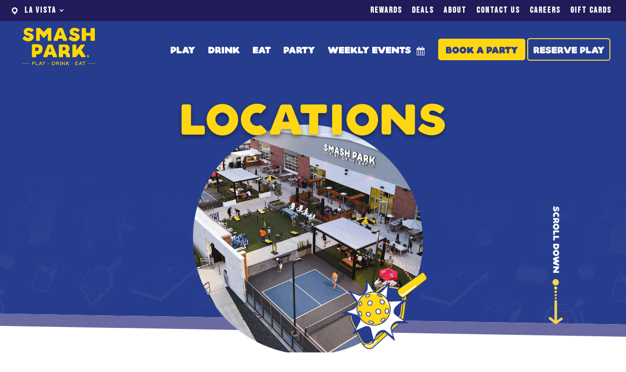

--- FILE ---
content_type: text/html; charset=utf-8
request_url: https://www.google.com/recaptcha/enterprise/anchor?ar=1&k=6LeagZkrAAAAAChDwqudL8S9GoRm0kJL1zpMXOc7&co=aHR0cHM6Ly9zbWFzaHBhcmsuY29tOjQ0Mw..&hl=en&v=7gg7H51Q-naNfhmCP3_R47ho&size=invisible&anchor-ms=20000&execute-ms=30000&cb=hupser8w9tn4
body_size: 48018
content:
<!DOCTYPE HTML><html dir="ltr" lang="en"><head><meta http-equiv="Content-Type" content="text/html; charset=UTF-8">
<meta http-equiv="X-UA-Compatible" content="IE=edge">
<title>reCAPTCHA</title>
<style type="text/css">
/* cyrillic-ext */
@font-face {
  font-family: 'Roboto';
  font-style: normal;
  font-weight: 400;
  font-stretch: 100%;
  src: url(//fonts.gstatic.com/s/roboto/v48/KFO7CnqEu92Fr1ME7kSn66aGLdTylUAMa3GUBHMdazTgWw.woff2) format('woff2');
  unicode-range: U+0460-052F, U+1C80-1C8A, U+20B4, U+2DE0-2DFF, U+A640-A69F, U+FE2E-FE2F;
}
/* cyrillic */
@font-face {
  font-family: 'Roboto';
  font-style: normal;
  font-weight: 400;
  font-stretch: 100%;
  src: url(//fonts.gstatic.com/s/roboto/v48/KFO7CnqEu92Fr1ME7kSn66aGLdTylUAMa3iUBHMdazTgWw.woff2) format('woff2');
  unicode-range: U+0301, U+0400-045F, U+0490-0491, U+04B0-04B1, U+2116;
}
/* greek-ext */
@font-face {
  font-family: 'Roboto';
  font-style: normal;
  font-weight: 400;
  font-stretch: 100%;
  src: url(//fonts.gstatic.com/s/roboto/v48/KFO7CnqEu92Fr1ME7kSn66aGLdTylUAMa3CUBHMdazTgWw.woff2) format('woff2');
  unicode-range: U+1F00-1FFF;
}
/* greek */
@font-face {
  font-family: 'Roboto';
  font-style: normal;
  font-weight: 400;
  font-stretch: 100%;
  src: url(//fonts.gstatic.com/s/roboto/v48/KFO7CnqEu92Fr1ME7kSn66aGLdTylUAMa3-UBHMdazTgWw.woff2) format('woff2');
  unicode-range: U+0370-0377, U+037A-037F, U+0384-038A, U+038C, U+038E-03A1, U+03A3-03FF;
}
/* math */
@font-face {
  font-family: 'Roboto';
  font-style: normal;
  font-weight: 400;
  font-stretch: 100%;
  src: url(//fonts.gstatic.com/s/roboto/v48/KFO7CnqEu92Fr1ME7kSn66aGLdTylUAMawCUBHMdazTgWw.woff2) format('woff2');
  unicode-range: U+0302-0303, U+0305, U+0307-0308, U+0310, U+0312, U+0315, U+031A, U+0326-0327, U+032C, U+032F-0330, U+0332-0333, U+0338, U+033A, U+0346, U+034D, U+0391-03A1, U+03A3-03A9, U+03B1-03C9, U+03D1, U+03D5-03D6, U+03F0-03F1, U+03F4-03F5, U+2016-2017, U+2034-2038, U+203C, U+2040, U+2043, U+2047, U+2050, U+2057, U+205F, U+2070-2071, U+2074-208E, U+2090-209C, U+20D0-20DC, U+20E1, U+20E5-20EF, U+2100-2112, U+2114-2115, U+2117-2121, U+2123-214F, U+2190, U+2192, U+2194-21AE, U+21B0-21E5, U+21F1-21F2, U+21F4-2211, U+2213-2214, U+2216-22FF, U+2308-230B, U+2310, U+2319, U+231C-2321, U+2336-237A, U+237C, U+2395, U+239B-23B7, U+23D0, U+23DC-23E1, U+2474-2475, U+25AF, U+25B3, U+25B7, U+25BD, U+25C1, U+25CA, U+25CC, U+25FB, U+266D-266F, U+27C0-27FF, U+2900-2AFF, U+2B0E-2B11, U+2B30-2B4C, U+2BFE, U+3030, U+FF5B, U+FF5D, U+1D400-1D7FF, U+1EE00-1EEFF;
}
/* symbols */
@font-face {
  font-family: 'Roboto';
  font-style: normal;
  font-weight: 400;
  font-stretch: 100%;
  src: url(//fonts.gstatic.com/s/roboto/v48/KFO7CnqEu92Fr1ME7kSn66aGLdTylUAMaxKUBHMdazTgWw.woff2) format('woff2');
  unicode-range: U+0001-000C, U+000E-001F, U+007F-009F, U+20DD-20E0, U+20E2-20E4, U+2150-218F, U+2190, U+2192, U+2194-2199, U+21AF, U+21E6-21F0, U+21F3, U+2218-2219, U+2299, U+22C4-22C6, U+2300-243F, U+2440-244A, U+2460-24FF, U+25A0-27BF, U+2800-28FF, U+2921-2922, U+2981, U+29BF, U+29EB, U+2B00-2BFF, U+4DC0-4DFF, U+FFF9-FFFB, U+10140-1018E, U+10190-1019C, U+101A0, U+101D0-101FD, U+102E0-102FB, U+10E60-10E7E, U+1D2C0-1D2D3, U+1D2E0-1D37F, U+1F000-1F0FF, U+1F100-1F1AD, U+1F1E6-1F1FF, U+1F30D-1F30F, U+1F315, U+1F31C, U+1F31E, U+1F320-1F32C, U+1F336, U+1F378, U+1F37D, U+1F382, U+1F393-1F39F, U+1F3A7-1F3A8, U+1F3AC-1F3AF, U+1F3C2, U+1F3C4-1F3C6, U+1F3CA-1F3CE, U+1F3D4-1F3E0, U+1F3ED, U+1F3F1-1F3F3, U+1F3F5-1F3F7, U+1F408, U+1F415, U+1F41F, U+1F426, U+1F43F, U+1F441-1F442, U+1F444, U+1F446-1F449, U+1F44C-1F44E, U+1F453, U+1F46A, U+1F47D, U+1F4A3, U+1F4B0, U+1F4B3, U+1F4B9, U+1F4BB, U+1F4BF, U+1F4C8-1F4CB, U+1F4D6, U+1F4DA, U+1F4DF, U+1F4E3-1F4E6, U+1F4EA-1F4ED, U+1F4F7, U+1F4F9-1F4FB, U+1F4FD-1F4FE, U+1F503, U+1F507-1F50B, U+1F50D, U+1F512-1F513, U+1F53E-1F54A, U+1F54F-1F5FA, U+1F610, U+1F650-1F67F, U+1F687, U+1F68D, U+1F691, U+1F694, U+1F698, U+1F6AD, U+1F6B2, U+1F6B9-1F6BA, U+1F6BC, U+1F6C6-1F6CF, U+1F6D3-1F6D7, U+1F6E0-1F6EA, U+1F6F0-1F6F3, U+1F6F7-1F6FC, U+1F700-1F7FF, U+1F800-1F80B, U+1F810-1F847, U+1F850-1F859, U+1F860-1F887, U+1F890-1F8AD, U+1F8B0-1F8BB, U+1F8C0-1F8C1, U+1F900-1F90B, U+1F93B, U+1F946, U+1F984, U+1F996, U+1F9E9, U+1FA00-1FA6F, U+1FA70-1FA7C, U+1FA80-1FA89, U+1FA8F-1FAC6, U+1FACE-1FADC, U+1FADF-1FAE9, U+1FAF0-1FAF8, U+1FB00-1FBFF;
}
/* vietnamese */
@font-face {
  font-family: 'Roboto';
  font-style: normal;
  font-weight: 400;
  font-stretch: 100%;
  src: url(//fonts.gstatic.com/s/roboto/v48/KFO7CnqEu92Fr1ME7kSn66aGLdTylUAMa3OUBHMdazTgWw.woff2) format('woff2');
  unicode-range: U+0102-0103, U+0110-0111, U+0128-0129, U+0168-0169, U+01A0-01A1, U+01AF-01B0, U+0300-0301, U+0303-0304, U+0308-0309, U+0323, U+0329, U+1EA0-1EF9, U+20AB;
}
/* latin-ext */
@font-face {
  font-family: 'Roboto';
  font-style: normal;
  font-weight: 400;
  font-stretch: 100%;
  src: url(//fonts.gstatic.com/s/roboto/v48/KFO7CnqEu92Fr1ME7kSn66aGLdTylUAMa3KUBHMdazTgWw.woff2) format('woff2');
  unicode-range: U+0100-02BA, U+02BD-02C5, U+02C7-02CC, U+02CE-02D7, U+02DD-02FF, U+0304, U+0308, U+0329, U+1D00-1DBF, U+1E00-1E9F, U+1EF2-1EFF, U+2020, U+20A0-20AB, U+20AD-20C0, U+2113, U+2C60-2C7F, U+A720-A7FF;
}
/* latin */
@font-face {
  font-family: 'Roboto';
  font-style: normal;
  font-weight: 400;
  font-stretch: 100%;
  src: url(//fonts.gstatic.com/s/roboto/v48/KFO7CnqEu92Fr1ME7kSn66aGLdTylUAMa3yUBHMdazQ.woff2) format('woff2');
  unicode-range: U+0000-00FF, U+0131, U+0152-0153, U+02BB-02BC, U+02C6, U+02DA, U+02DC, U+0304, U+0308, U+0329, U+2000-206F, U+20AC, U+2122, U+2191, U+2193, U+2212, U+2215, U+FEFF, U+FFFD;
}
/* cyrillic-ext */
@font-face {
  font-family: 'Roboto';
  font-style: normal;
  font-weight: 500;
  font-stretch: 100%;
  src: url(//fonts.gstatic.com/s/roboto/v48/KFO7CnqEu92Fr1ME7kSn66aGLdTylUAMa3GUBHMdazTgWw.woff2) format('woff2');
  unicode-range: U+0460-052F, U+1C80-1C8A, U+20B4, U+2DE0-2DFF, U+A640-A69F, U+FE2E-FE2F;
}
/* cyrillic */
@font-face {
  font-family: 'Roboto';
  font-style: normal;
  font-weight: 500;
  font-stretch: 100%;
  src: url(//fonts.gstatic.com/s/roboto/v48/KFO7CnqEu92Fr1ME7kSn66aGLdTylUAMa3iUBHMdazTgWw.woff2) format('woff2');
  unicode-range: U+0301, U+0400-045F, U+0490-0491, U+04B0-04B1, U+2116;
}
/* greek-ext */
@font-face {
  font-family: 'Roboto';
  font-style: normal;
  font-weight: 500;
  font-stretch: 100%;
  src: url(//fonts.gstatic.com/s/roboto/v48/KFO7CnqEu92Fr1ME7kSn66aGLdTylUAMa3CUBHMdazTgWw.woff2) format('woff2');
  unicode-range: U+1F00-1FFF;
}
/* greek */
@font-face {
  font-family: 'Roboto';
  font-style: normal;
  font-weight: 500;
  font-stretch: 100%;
  src: url(//fonts.gstatic.com/s/roboto/v48/KFO7CnqEu92Fr1ME7kSn66aGLdTylUAMa3-UBHMdazTgWw.woff2) format('woff2');
  unicode-range: U+0370-0377, U+037A-037F, U+0384-038A, U+038C, U+038E-03A1, U+03A3-03FF;
}
/* math */
@font-face {
  font-family: 'Roboto';
  font-style: normal;
  font-weight: 500;
  font-stretch: 100%;
  src: url(//fonts.gstatic.com/s/roboto/v48/KFO7CnqEu92Fr1ME7kSn66aGLdTylUAMawCUBHMdazTgWw.woff2) format('woff2');
  unicode-range: U+0302-0303, U+0305, U+0307-0308, U+0310, U+0312, U+0315, U+031A, U+0326-0327, U+032C, U+032F-0330, U+0332-0333, U+0338, U+033A, U+0346, U+034D, U+0391-03A1, U+03A3-03A9, U+03B1-03C9, U+03D1, U+03D5-03D6, U+03F0-03F1, U+03F4-03F5, U+2016-2017, U+2034-2038, U+203C, U+2040, U+2043, U+2047, U+2050, U+2057, U+205F, U+2070-2071, U+2074-208E, U+2090-209C, U+20D0-20DC, U+20E1, U+20E5-20EF, U+2100-2112, U+2114-2115, U+2117-2121, U+2123-214F, U+2190, U+2192, U+2194-21AE, U+21B0-21E5, U+21F1-21F2, U+21F4-2211, U+2213-2214, U+2216-22FF, U+2308-230B, U+2310, U+2319, U+231C-2321, U+2336-237A, U+237C, U+2395, U+239B-23B7, U+23D0, U+23DC-23E1, U+2474-2475, U+25AF, U+25B3, U+25B7, U+25BD, U+25C1, U+25CA, U+25CC, U+25FB, U+266D-266F, U+27C0-27FF, U+2900-2AFF, U+2B0E-2B11, U+2B30-2B4C, U+2BFE, U+3030, U+FF5B, U+FF5D, U+1D400-1D7FF, U+1EE00-1EEFF;
}
/* symbols */
@font-face {
  font-family: 'Roboto';
  font-style: normal;
  font-weight: 500;
  font-stretch: 100%;
  src: url(//fonts.gstatic.com/s/roboto/v48/KFO7CnqEu92Fr1ME7kSn66aGLdTylUAMaxKUBHMdazTgWw.woff2) format('woff2');
  unicode-range: U+0001-000C, U+000E-001F, U+007F-009F, U+20DD-20E0, U+20E2-20E4, U+2150-218F, U+2190, U+2192, U+2194-2199, U+21AF, U+21E6-21F0, U+21F3, U+2218-2219, U+2299, U+22C4-22C6, U+2300-243F, U+2440-244A, U+2460-24FF, U+25A0-27BF, U+2800-28FF, U+2921-2922, U+2981, U+29BF, U+29EB, U+2B00-2BFF, U+4DC0-4DFF, U+FFF9-FFFB, U+10140-1018E, U+10190-1019C, U+101A0, U+101D0-101FD, U+102E0-102FB, U+10E60-10E7E, U+1D2C0-1D2D3, U+1D2E0-1D37F, U+1F000-1F0FF, U+1F100-1F1AD, U+1F1E6-1F1FF, U+1F30D-1F30F, U+1F315, U+1F31C, U+1F31E, U+1F320-1F32C, U+1F336, U+1F378, U+1F37D, U+1F382, U+1F393-1F39F, U+1F3A7-1F3A8, U+1F3AC-1F3AF, U+1F3C2, U+1F3C4-1F3C6, U+1F3CA-1F3CE, U+1F3D4-1F3E0, U+1F3ED, U+1F3F1-1F3F3, U+1F3F5-1F3F7, U+1F408, U+1F415, U+1F41F, U+1F426, U+1F43F, U+1F441-1F442, U+1F444, U+1F446-1F449, U+1F44C-1F44E, U+1F453, U+1F46A, U+1F47D, U+1F4A3, U+1F4B0, U+1F4B3, U+1F4B9, U+1F4BB, U+1F4BF, U+1F4C8-1F4CB, U+1F4D6, U+1F4DA, U+1F4DF, U+1F4E3-1F4E6, U+1F4EA-1F4ED, U+1F4F7, U+1F4F9-1F4FB, U+1F4FD-1F4FE, U+1F503, U+1F507-1F50B, U+1F50D, U+1F512-1F513, U+1F53E-1F54A, U+1F54F-1F5FA, U+1F610, U+1F650-1F67F, U+1F687, U+1F68D, U+1F691, U+1F694, U+1F698, U+1F6AD, U+1F6B2, U+1F6B9-1F6BA, U+1F6BC, U+1F6C6-1F6CF, U+1F6D3-1F6D7, U+1F6E0-1F6EA, U+1F6F0-1F6F3, U+1F6F7-1F6FC, U+1F700-1F7FF, U+1F800-1F80B, U+1F810-1F847, U+1F850-1F859, U+1F860-1F887, U+1F890-1F8AD, U+1F8B0-1F8BB, U+1F8C0-1F8C1, U+1F900-1F90B, U+1F93B, U+1F946, U+1F984, U+1F996, U+1F9E9, U+1FA00-1FA6F, U+1FA70-1FA7C, U+1FA80-1FA89, U+1FA8F-1FAC6, U+1FACE-1FADC, U+1FADF-1FAE9, U+1FAF0-1FAF8, U+1FB00-1FBFF;
}
/* vietnamese */
@font-face {
  font-family: 'Roboto';
  font-style: normal;
  font-weight: 500;
  font-stretch: 100%;
  src: url(//fonts.gstatic.com/s/roboto/v48/KFO7CnqEu92Fr1ME7kSn66aGLdTylUAMa3OUBHMdazTgWw.woff2) format('woff2');
  unicode-range: U+0102-0103, U+0110-0111, U+0128-0129, U+0168-0169, U+01A0-01A1, U+01AF-01B0, U+0300-0301, U+0303-0304, U+0308-0309, U+0323, U+0329, U+1EA0-1EF9, U+20AB;
}
/* latin-ext */
@font-face {
  font-family: 'Roboto';
  font-style: normal;
  font-weight: 500;
  font-stretch: 100%;
  src: url(//fonts.gstatic.com/s/roboto/v48/KFO7CnqEu92Fr1ME7kSn66aGLdTylUAMa3KUBHMdazTgWw.woff2) format('woff2');
  unicode-range: U+0100-02BA, U+02BD-02C5, U+02C7-02CC, U+02CE-02D7, U+02DD-02FF, U+0304, U+0308, U+0329, U+1D00-1DBF, U+1E00-1E9F, U+1EF2-1EFF, U+2020, U+20A0-20AB, U+20AD-20C0, U+2113, U+2C60-2C7F, U+A720-A7FF;
}
/* latin */
@font-face {
  font-family: 'Roboto';
  font-style: normal;
  font-weight: 500;
  font-stretch: 100%;
  src: url(//fonts.gstatic.com/s/roboto/v48/KFO7CnqEu92Fr1ME7kSn66aGLdTylUAMa3yUBHMdazQ.woff2) format('woff2');
  unicode-range: U+0000-00FF, U+0131, U+0152-0153, U+02BB-02BC, U+02C6, U+02DA, U+02DC, U+0304, U+0308, U+0329, U+2000-206F, U+20AC, U+2122, U+2191, U+2193, U+2212, U+2215, U+FEFF, U+FFFD;
}
/* cyrillic-ext */
@font-face {
  font-family: 'Roboto';
  font-style: normal;
  font-weight: 900;
  font-stretch: 100%;
  src: url(//fonts.gstatic.com/s/roboto/v48/KFO7CnqEu92Fr1ME7kSn66aGLdTylUAMa3GUBHMdazTgWw.woff2) format('woff2');
  unicode-range: U+0460-052F, U+1C80-1C8A, U+20B4, U+2DE0-2DFF, U+A640-A69F, U+FE2E-FE2F;
}
/* cyrillic */
@font-face {
  font-family: 'Roboto';
  font-style: normal;
  font-weight: 900;
  font-stretch: 100%;
  src: url(//fonts.gstatic.com/s/roboto/v48/KFO7CnqEu92Fr1ME7kSn66aGLdTylUAMa3iUBHMdazTgWw.woff2) format('woff2');
  unicode-range: U+0301, U+0400-045F, U+0490-0491, U+04B0-04B1, U+2116;
}
/* greek-ext */
@font-face {
  font-family: 'Roboto';
  font-style: normal;
  font-weight: 900;
  font-stretch: 100%;
  src: url(//fonts.gstatic.com/s/roboto/v48/KFO7CnqEu92Fr1ME7kSn66aGLdTylUAMa3CUBHMdazTgWw.woff2) format('woff2');
  unicode-range: U+1F00-1FFF;
}
/* greek */
@font-face {
  font-family: 'Roboto';
  font-style: normal;
  font-weight: 900;
  font-stretch: 100%;
  src: url(//fonts.gstatic.com/s/roboto/v48/KFO7CnqEu92Fr1ME7kSn66aGLdTylUAMa3-UBHMdazTgWw.woff2) format('woff2');
  unicode-range: U+0370-0377, U+037A-037F, U+0384-038A, U+038C, U+038E-03A1, U+03A3-03FF;
}
/* math */
@font-face {
  font-family: 'Roboto';
  font-style: normal;
  font-weight: 900;
  font-stretch: 100%;
  src: url(//fonts.gstatic.com/s/roboto/v48/KFO7CnqEu92Fr1ME7kSn66aGLdTylUAMawCUBHMdazTgWw.woff2) format('woff2');
  unicode-range: U+0302-0303, U+0305, U+0307-0308, U+0310, U+0312, U+0315, U+031A, U+0326-0327, U+032C, U+032F-0330, U+0332-0333, U+0338, U+033A, U+0346, U+034D, U+0391-03A1, U+03A3-03A9, U+03B1-03C9, U+03D1, U+03D5-03D6, U+03F0-03F1, U+03F4-03F5, U+2016-2017, U+2034-2038, U+203C, U+2040, U+2043, U+2047, U+2050, U+2057, U+205F, U+2070-2071, U+2074-208E, U+2090-209C, U+20D0-20DC, U+20E1, U+20E5-20EF, U+2100-2112, U+2114-2115, U+2117-2121, U+2123-214F, U+2190, U+2192, U+2194-21AE, U+21B0-21E5, U+21F1-21F2, U+21F4-2211, U+2213-2214, U+2216-22FF, U+2308-230B, U+2310, U+2319, U+231C-2321, U+2336-237A, U+237C, U+2395, U+239B-23B7, U+23D0, U+23DC-23E1, U+2474-2475, U+25AF, U+25B3, U+25B7, U+25BD, U+25C1, U+25CA, U+25CC, U+25FB, U+266D-266F, U+27C0-27FF, U+2900-2AFF, U+2B0E-2B11, U+2B30-2B4C, U+2BFE, U+3030, U+FF5B, U+FF5D, U+1D400-1D7FF, U+1EE00-1EEFF;
}
/* symbols */
@font-face {
  font-family: 'Roboto';
  font-style: normal;
  font-weight: 900;
  font-stretch: 100%;
  src: url(//fonts.gstatic.com/s/roboto/v48/KFO7CnqEu92Fr1ME7kSn66aGLdTylUAMaxKUBHMdazTgWw.woff2) format('woff2');
  unicode-range: U+0001-000C, U+000E-001F, U+007F-009F, U+20DD-20E0, U+20E2-20E4, U+2150-218F, U+2190, U+2192, U+2194-2199, U+21AF, U+21E6-21F0, U+21F3, U+2218-2219, U+2299, U+22C4-22C6, U+2300-243F, U+2440-244A, U+2460-24FF, U+25A0-27BF, U+2800-28FF, U+2921-2922, U+2981, U+29BF, U+29EB, U+2B00-2BFF, U+4DC0-4DFF, U+FFF9-FFFB, U+10140-1018E, U+10190-1019C, U+101A0, U+101D0-101FD, U+102E0-102FB, U+10E60-10E7E, U+1D2C0-1D2D3, U+1D2E0-1D37F, U+1F000-1F0FF, U+1F100-1F1AD, U+1F1E6-1F1FF, U+1F30D-1F30F, U+1F315, U+1F31C, U+1F31E, U+1F320-1F32C, U+1F336, U+1F378, U+1F37D, U+1F382, U+1F393-1F39F, U+1F3A7-1F3A8, U+1F3AC-1F3AF, U+1F3C2, U+1F3C4-1F3C6, U+1F3CA-1F3CE, U+1F3D4-1F3E0, U+1F3ED, U+1F3F1-1F3F3, U+1F3F5-1F3F7, U+1F408, U+1F415, U+1F41F, U+1F426, U+1F43F, U+1F441-1F442, U+1F444, U+1F446-1F449, U+1F44C-1F44E, U+1F453, U+1F46A, U+1F47D, U+1F4A3, U+1F4B0, U+1F4B3, U+1F4B9, U+1F4BB, U+1F4BF, U+1F4C8-1F4CB, U+1F4D6, U+1F4DA, U+1F4DF, U+1F4E3-1F4E6, U+1F4EA-1F4ED, U+1F4F7, U+1F4F9-1F4FB, U+1F4FD-1F4FE, U+1F503, U+1F507-1F50B, U+1F50D, U+1F512-1F513, U+1F53E-1F54A, U+1F54F-1F5FA, U+1F610, U+1F650-1F67F, U+1F687, U+1F68D, U+1F691, U+1F694, U+1F698, U+1F6AD, U+1F6B2, U+1F6B9-1F6BA, U+1F6BC, U+1F6C6-1F6CF, U+1F6D3-1F6D7, U+1F6E0-1F6EA, U+1F6F0-1F6F3, U+1F6F7-1F6FC, U+1F700-1F7FF, U+1F800-1F80B, U+1F810-1F847, U+1F850-1F859, U+1F860-1F887, U+1F890-1F8AD, U+1F8B0-1F8BB, U+1F8C0-1F8C1, U+1F900-1F90B, U+1F93B, U+1F946, U+1F984, U+1F996, U+1F9E9, U+1FA00-1FA6F, U+1FA70-1FA7C, U+1FA80-1FA89, U+1FA8F-1FAC6, U+1FACE-1FADC, U+1FADF-1FAE9, U+1FAF0-1FAF8, U+1FB00-1FBFF;
}
/* vietnamese */
@font-face {
  font-family: 'Roboto';
  font-style: normal;
  font-weight: 900;
  font-stretch: 100%;
  src: url(//fonts.gstatic.com/s/roboto/v48/KFO7CnqEu92Fr1ME7kSn66aGLdTylUAMa3OUBHMdazTgWw.woff2) format('woff2');
  unicode-range: U+0102-0103, U+0110-0111, U+0128-0129, U+0168-0169, U+01A0-01A1, U+01AF-01B0, U+0300-0301, U+0303-0304, U+0308-0309, U+0323, U+0329, U+1EA0-1EF9, U+20AB;
}
/* latin-ext */
@font-face {
  font-family: 'Roboto';
  font-style: normal;
  font-weight: 900;
  font-stretch: 100%;
  src: url(//fonts.gstatic.com/s/roboto/v48/KFO7CnqEu92Fr1ME7kSn66aGLdTylUAMa3KUBHMdazTgWw.woff2) format('woff2');
  unicode-range: U+0100-02BA, U+02BD-02C5, U+02C7-02CC, U+02CE-02D7, U+02DD-02FF, U+0304, U+0308, U+0329, U+1D00-1DBF, U+1E00-1E9F, U+1EF2-1EFF, U+2020, U+20A0-20AB, U+20AD-20C0, U+2113, U+2C60-2C7F, U+A720-A7FF;
}
/* latin */
@font-face {
  font-family: 'Roboto';
  font-style: normal;
  font-weight: 900;
  font-stretch: 100%;
  src: url(//fonts.gstatic.com/s/roboto/v48/KFO7CnqEu92Fr1ME7kSn66aGLdTylUAMa3yUBHMdazQ.woff2) format('woff2');
  unicode-range: U+0000-00FF, U+0131, U+0152-0153, U+02BB-02BC, U+02C6, U+02DA, U+02DC, U+0304, U+0308, U+0329, U+2000-206F, U+20AC, U+2122, U+2191, U+2193, U+2212, U+2215, U+FEFF, U+FFFD;
}

</style>
<link rel="stylesheet" type="text/css" href="https://www.gstatic.com/recaptcha/releases/7gg7H51Q-naNfhmCP3_R47ho/styles__ltr.css">
<script nonce="zW3rzQJuEYtw5VhDGBO5KA" type="text/javascript">window['__recaptcha_api'] = 'https://www.google.com/recaptcha/enterprise/';</script>
<script type="text/javascript" src="https://www.gstatic.com/recaptcha/releases/7gg7H51Q-naNfhmCP3_R47ho/recaptcha__en.js" nonce="zW3rzQJuEYtw5VhDGBO5KA">
      
    </script></head>
<body><div id="rc-anchor-alert" class="rc-anchor-alert"></div>
<input type="hidden" id="recaptcha-token" value="[base64]">
<script type="text/javascript" nonce="zW3rzQJuEYtw5VhDGBO5KA">
      recaptcha.anchor.Main.init("[\x22ainput\x22,[\x22bgdata\x22,\x22\x22,\[base64]/[base64]/[base64]/[base64]/cjw8ejpyPj4+eil9Y2F0Y2gobCl7dGhyb3cgbDt9fSxIPWZ1bmN0aW9uKHcsdCx6KXtpZih3PT0xOTR8fHc9PTIwOCl0LnZbd10/dC52W3ddLmNvbmNhdCh6KTp0LnZbd109b2Yoeix0KTtlbHNle2lmKHQuYkImJnchPTMxNylyZXR1cm47dz09NjZ8fHc9PTEyMnx8dz09NDcwfHx3PT00NHx8dz09NDE2fHx3PT0zOTd8fHc9PTQyMXx8dz09Njh8fHc9PTcwfHx3PT0xODQ/[base64]/[base64]/[base64]/bmV3IGRbVl0oSlswXSk6cD09Mj9uZXcgZFtWXShKWzBdLEpbMV0pOnA9PTM/bmV3IGRbVl0oSlswXSxKWzFdLEpbMl0pOnA9PTQ/[base64]/[base64]/[base64]/[base64]\x22,\[base64]\x22,\[base64]/wqIxw6fDgMKCSArDrhbCjT7Cj8OyesO/TcKrCsOYZ8OrAMKaOgx9XAHCpsKjD8OQwp4lLhIhKcOxwqh+M8O1NcO5OsKlwpvDsMO0wo8gWMOgDyrCpTzDpkHCilrCvEdwwqUSSUkqTMKqwq/DqWfDlhYJw5fCpEzDuMOye8Kpwr1pwo/DlMKfwqodwoDChMKiw5x6w7x2wobDnMOew5/CkxvDiQrCi8OcSSTCnMKLIMOwwqHCjVbDkcKIw7dTb8Ksw4gtE8OJTsK1wpYYHMKkw7PDm8O/cCjCuEnDhUY8wokOS1tGAQTDuUDCrcOoCwN1w5Ecwqhfw6vDq8KDw60aCMK+w7RpwrQ7wrfCoR/Dg0nCrMK4w7HDi0/CjsOJwoDCuyPCoMOHV8K2DgDChTrCsXPDtMOCDFpbwpvDvMOkw7ZMdidewoPDhXnDgMKJdjrCpMOWw5PCgsKEwrvCiMKfwqsYwpTCmFvClgfCo0DDvcKbNgrDgsKHLsOuQMObFUllw6TCuV3DkDIfw5zCgsOwwrFPPcKoMTB/DcKyw4U+wrHCiMOJEsKFVQp1woPDpX3DvmcmNDfDn8O8wo5vw6B4wq/CjFXCt8O5b8O1wpo4OMOHAsK0w7DDnm8jNMOhXVzCqirDqy86f8Osw7bDvFwsaMKQwoR0NsOSYDzCoMKOB8KTUMOqLDbCvsO3JMOYBXMrTHTDksKdC8KGwp1JHXZmw4A5RsKpw6rDgcO2OMKgwrhDZ2/DvFbCl195NsKqEMOpw5XDoAHDqMKUH8OTLGfCs8ORF10aWATCmiHCp8O+w7XDpxHDiVxvw6hkYRYYNkBmTMKfwrHDtDHCnCXDusOQw7kowo56wpAea8KaVcO2w6tYOSEdbWrDpFoQcMOKwoJ/wpvCs8Opd8KTwpvCl8OvwqfCjMO7HcKHwrRedcOHwp3CqsORwpTDqsOpw44SF8KOUsOaw5TDhcKZw71fwpzDocOfWhotJwZWw5JbU3I3w6YHw7kqf2vCksKIw6xywoF/VCDCksOSTRDCjScEwqzCisKdczHDrQEewrHDtcKfw6jDjMKCwqwmwphdF0oRJ8O0w6XDuhrCqX1QUx7DnsO0cMO/worDj8Kgw5PCpsKZw4bCrDRHwo9VAcKpRMO+w5nCmG4XwqE9QsKgKcOaw5/DuMO+wp1TBsKZwpEbK8Kabgd8w6TCs8Otwr/DrhA3aXozZsKAwrnDiwd0w7wfecOGwoQ3acKHw4zDlT1gwpYbwoFTwqAMwr3CgnvCgMKCEAvCnUnDnsOeFn/CpcKrdzDCjMOyVWskw7PDq1/DkcOeasKsdwvDpcKHw4TDiMK3wqnDln8rVVZSf8KcFAZ1w6VIcsOqwrZNDC9Gw6vCqTs/eQBLw5nDqMOKMsOAw4Zzw5tTw7Ebwp3CjC9tEWljEgNCNnfCi8OGbRYmPXnDs2jDuDXDosO/ZGsSEmIBXcK1wrnCn0ZNMDQjw4zCnMOgCsKpw6Q8VcOTC24laHrCisKYJg7DmidtQcKNw7jCncKoSsKaB8OuBB3DgMOzwrXDvznDlkptesKTwrXDuMOSw65Cw5gsw7DCqHTDvStdCsO8wrfCncKXJTBleMKcw417wpHDl3jCi8KcSGI8w7YBwpc5EcK9EDQkV8OSZcO/[base64]/wqTDsXJLecKaR8OMwoMWwqLCrcOCbmMtwrnCvcKwwrQmdznCucKyw5JBw6HCk8OPPsOGVmdQwoDDq8KPw41UwoTDgk3DvQ5UfsKWwpxiF0AcQ8KoVsOQw5TCicKhw5/CucKWw6ZpwovCicOFKcOESsOjRwfCtsONwp5Fwqclw40GXynCpDPCpgZWOsOkNXrDg8KWA8OCRifCkMOGQcOvUGnCvcOqWR3CrxfDqMKyTcK5OjnCh8KBQmFNQ1V7AcKVOzxJw5R0WcO8wr5zw5PCgSIIwrLCisOQw6/[base64]/[base64]/Ct8KSw7ZTS8Ofw5xiecK6YVxhY1fCqG7CqRfDqcKHwqLCpMK+wpLDlDBOKsKtWSLDh8KTwpdQEkPDgXTDnVPDgcKVwovDosO9w5tLD2PClBzCjkRoLMKmw7vDqTLChTjCkH4vMsOAwrpqB3gVLcKYwrUXw6vDscOKwoZSw6fDtXoLwqDCjE/Cn8KNwrgNeGzCmyzDp1TClDjDhsOAwr5/wrnConxWSsKYcQXCijdOAAjCmTfDv8OMw4nCpMOLwrjDiArChFM+dMOKwq/CscOSTMKZw7NswqvDucK5wpBXw5M6w5FODsKgwowWbMOzwpRJw5BzZsKnw7I3w4LDl1NywoPDosKwXlvCrxxGHx/[base64]/RMOAwqpaUAVlOgMaMMKMw6Qgw6TDmFcwwrLDgEcfe8K9JsK0RsKhcMKVw4ZQE8Oww6onwoLDhwZcwrNkOcOuwpcQD2BYw6YVKmrDhkZLwoM7AcOQw7LCpsK2NXJGwr12ORbDuR3DkcKgw7gGw74Dwo/[base64]/Dn8K/Q3/Dj8O5w5tbwpxQGFh2O8O7eSpBwr7Cu8OzbDUwAlB8BcOESsOeQxTCtkNsfsKkAsK4MX0jwr/DpMOEU8KHw5geRR3DlXdlPELDiMKIwr3DkHzCl1rDmGfClsKuJQNKDcKuYSN8woskwrbCoMKkE8OMNsKrCAp8worCg1smPMONw5rCssODCsKSw4jDlcO9RGwcCMOUHcOQwofDp23Dg8KBIGnClMOOEj/DisOrDjQvwrRkwrlkwrrCkUnDj8OSw7oeWsOxO8O9MMK5QsOSXsO4WsK+L8KQwqEZwqoSw4YBw4R4dcKPY2nDtMKYdgYHXk42BcKQa8K4G8Oywolge3/Cok/Ckl/Dh8OOw7BWayrDusKBwpLCnMOWw4jClsOpw4MifMKVPk0RwofCs8KxTFTClwJgZ8K5NEjDq8KRwpJuIcKrwr9+w7vDtMOuGzQMw57CmcKFNlxzw7bDkwbCjmDDnsOZTsODYS4fw73DpyXDshrDtDBIw4F4GsO6wrPDvj9BwoNkwqE1Z8OUwoczMRrDp27DkcK/w41od8KQwpRww7tpwo9bw5tswqcow7nCm8KfIXrCkSF/w6YSw6LDkXXDlA9lw7l/w71ww48ww53Dpwl4NsKvZcOCwr7CocOEwrA6wr7DtMOHwoPCr2Uhw6Y0w7nDhX3CmFfCnEjDtiTCg8OxwqjChcOdXSMdwrA9w77Dsk3Cl8K/[base64]/CuQ4Ew5p3AH/DhS/Cm8KubRLDkMKnwqhEHCBjWMOmcMKww5/[base64]/DsWVqVMKgwoXCrcOYw618TMKOAcKlw5J6wqYgwrXCksKtwpgbXmLDo8K7w5Esw4MbZcOxQcOlw5fDnwE4M8OHB8Krw4HDhcOeSXx9w4PDngTDhirCiC9VGkg7GjPDqcOPNCAmwqDCqGXCpWjCpcK4woDDtcKPfSjClATClCYxEnTCvX/CgDPCisOTOjDDkMKBw6LDnl57w4xfw63Cri3CmsKVQ8O3w5bDv8OEwqnCnyNaw4/DhS1ww7rCqMO+wqzCsBtxwpvCh27CpsOlD8KVw4LCpV8mw71ZQVTCgMKaw78Aw6Q9Y2Ahw6XDimciwo5iwrXCtAIhD0t7w79Nwr/CqFEuw41Ww6/DjXbDmsO/FcO0w6bDo8KBYcOTwrUPXMK5w6ISwrc/w5zDssOZQFg1wrXCssO3wqo5w4jDuC/Ds8KZFCLDrUhnwpfDl8K3w7JewodPfsK0SSlcGkZOD8KFN8KVwplwVgHCm8OxfH3CnsOSwo7Dk8Kcw5gZU8KILsOFNsOdVFk0w6EjShnCgMKSwp0Dw7oafBZ/[base64]/[base64]/DgXrDssOcw7XCtcO1w6ZmC8O1wpAiw54AwoAJfcO1L8Ocw4XDh8K/w5vDhn/CvMOQwoPDvMO4w4tDYnQ9w6TCmWzDqcOQeFxWQ8OxQyVhw4zDqcOww5DCjCl2wp5mw7RPwpbDvsO8N083w77DtsOyV8O+w7tBITfDvcOfCGs7w4Z/ZsKTw6LDhB3CrhDCmcKCMVbDrcOzw4fDpMOlLE7CisOPw4MkW0LCocKcwq5Twr7DkVVtbmrDlynCosO3fwfClcKqc1wqJMO6cMKPNcOew5Yjw5TCpWt/PsKwRsKsN8KGGsK4ejvCq2jCv0XDg8KXesOVIsKEw4xvb8KsZsO2wrcnwoEdAVg3P8OFMxbCpsKww77DisK9w6XCpsOJCcKEcMOiKMOUH8OmwpJbwoDCugbCrEFZR3LCiMKmTETDug48XjLDtjBYwrsOMcO8WFbCmHdBwp03w7HCnyHDpcK8w7BWwq8/w74uRTPCtcOmwqlEV2gMwpzCtTLCosK8N8O3WsKiwprCrConEh1+KS/CrnrCgRbDsHbCoXAROlE5UMKgWCbCgETDlE/DmMKdwoTDscOVJcO4wqcKEMKbFMOHwqzDmUPCqyIcDMKWwoJHGX9eH3sMNcKYWHrDicKSw5Ifw75HwqMYInLDnTnCoMK6w4vCmQdNw4fClGwgwp/[base64]/DpMKJwprDp0A0bQQzw4M4VMKGw73CocObSkJRw7NjIMO2WEPDr8K6wpsxEMO6UmLDjcKIDsKnJE98FcKJEiYSARYqwqfDqsOea8KLwp5HRgHCqnrDhcOjRRoVwpA5BcOZGzDDgcKLehhsw6PDmcKUAEx3NMK1wq9dNwtfAMKwfVbCtFXDl2tTBxvDqysawp9Aw6U/dwcsVgjDrsOWwophUMOKHlhxEsKrVVhhwptWwpLDqGgCeCzDnl7DmcOYDcO1wr/CiGszf8OCwrp6SMKvOxXDinA9HmYxJ17CtsOLw7DDkcK/wrnDo8OkcMKcZ2oVw4zCnGVNw4sxW8OhanLCmsKVw4/ChsOdw73Dn8OANcK2A8Ocw67CoALCu8K2w7tQZGE/wrrDvMKSasOYOMKJPsKrwp0XKW0DaCtEU2TDvFHDoFvCgcKrwpHCiE/[base64]/[base64]/w7LCnDIxBT/DuH3Cu3HDjMOIJMOyLywvw512I3XCmsKANsK9w5AOwrorw5kyw6HDpsKZwq/Co3wvbSzDvsOiw7TCtMOZwp/CsgZawrxvwpvDiUDCi8O4f8Kfw4TCnMKZBcOeQmECCMOqwrHDqQ3DkMOYXcKNw5Vhwo4UwqHCuMOgw6PDmEvCucK9KMOpwrrDj8KUYsKxwrcswrJJw6gxDsKMwoA3wrQoSEbCpU/DusOHY8Ouw5nDrEXCvyRCb1rDrcOjw6rDg8Odw6/CgcO8wq7DgBrCgEMRwp5uw7jCqsKSwojDusOMwoHCuA3DocOFIlBlaSRQw7fDmW3DjsKoesOrCsO+w7/[base64]/[base64]/[base64]/wpXCi8OOwotkHV3DlcKxw79UUcKSw7BGwr94w47DrUHCmm9twpXDksOrw7V5w5gTMcOBFsKTw4XCjiLCvnTDrGzCn8KWWcO2a8KEGcO2M8OMw5VGw5fCoMKKwrbCrcOAw5TDo8OSTwYww618V8OaWTPCnMKYckjDnGY/dcKlO8KXdsOjw6lrw4Ytw6pdw6A6ElhdaD3CiSAywoHDmsO5dC7Dl1/DisOKwok5wr7DhGbCrMOtOcKBYS43HsKSQ8KVImLDlTvDhgtCX8KMwqHDjcKewqnClBfDrsOTwo3Dv0rCrl9Uw4QHwqEOwr9Pwq3Du8KEw67CiMOQwqk6HQ4yFiPCt8OOwpJWTcKteDg6wqU3wqTDtMK9wopBw510w6bDk8Omw5/CgcOOw5IACUzDu0zCt0A+w4oiwr9kw6LDh24Mwp85TcKaf8OWwojCmyp9A8KGYcOFw4VFw65ww5Iow4rDnVkOwpFnFQBlMsKyfcODwoPDr3gxVsOZM3JWIGJYHxkZwrrCpMK3w7xtw6lOaWkRScKgw65qw6ghwqPCtwFRw5/CkWQXworDizIvK1MrMiZ2YjZqw4E2ScKdasKDKBbDiXHCkcOXw7E7ahHDqkpDwp/CncKWwoTDk8Knw4XDkcOxw4gdw4vCix3CscKLUMOuwq9sw5hfw4pMLsKdT1XCoE4pw6DClcOVE1vClBlFwpwQGcOlw6DDj0zCrMKhUwrDucKieVXDqMOUFgbCrwbDoUAGY8KHw6Imw4/DjS7CrcOpw7PDkcKuUMOpwrBFwrrDqMO0wrhZw4XCh8KydcOkw60LVcOAIwVcw5fCnMKlwq0PNH7Dgm7CiSIEUHpCw5HCt8OJwq3CkMK8csKhw4bDtGQYLMOzwp05wrHCiMK/exnCmsKyw6HCnRoEw63Ct3ZWwoYdBcKsw7o/JsKeTsOQBsKKO8OWw6PDgRrCr8OHSGw2ElnDqMKGYsKMDXcVeRAAw6YCwrUrVsO8w4UgQxNmGcO4T8OKw6/Dji/CkcKXwpXCiQDCvx3DosKLHsOewplXVsKiQsKsTzLCj8OMwoLDi3BBwoXDoMKoRBjDm8K4w5XChivDo8O3VlUpwpAaAMOvw5Iiw53DhynDoTgfe8OqwocjM8KrUEnCsRJgw6nCocONMMKNwqjCuWnDs8OpEW7CuDvDvcOXFMOaQcOnw7/[base64]/CgsO3JMKVw6/DhULCrBTDm8O9wqsRwqDClmDDrcO8XsOqFm7Dr8KAGsO+J8OOw7ksw7Zsw78sfGLChmLCgXXCjcOINhxYJnrDqzYAwoZ9eQzCkMOmayxFasKCw4Biwq7Ct3fDvsKCw7dfwoTDlsO/wrZuCsOFwq5gw6/DpcOWXk3CnxbDtsOrwpVMThLCmcONAArDh8OlVcKYRA0Qb8K8wqLDqsKoO3HDpsOewosEYULDisOFcSzClMKdZATDo8Kzw5NrwoPDpHfDiw9xw5E7McOYwqZHw75GcsOxOWoMamplVMKFUTsEK8OlwpwFQxzCgk/CpigwUDxDwrXCtcK6RsKQw7F6PsKAwqkxfS/ClUnCp1Z7wp5Ww5XCqzTCvsKxw6bDuAHCn0vCtD06I8Osa8Oiwog/bFrDjcKsdsKkwr7Cih0Aw5zDk8KRWQBhwoYPTcKxw5N1w77DuSjDly7DgzbDrQA7w5NjfQjCp0bDqMKYw6ZmXBzDgsKOaDckwp3DnsKQw4HDnkhVKcKmwrlWw54/[base64]/CpyLCnMOpwq1owoU7wqsuw6jCq8Ofw77ChFjDoFbCrMOCfcOOHhNpFHzCmzPChMKeFyUNamtWfH/Cryoqcmk3woTCi8KbDMKBWgQWw6HCmnzDsiLCnMOOw53CuSksTMOKwrsSVsKPRyzCqF7CpMKRwqwgwoHCsy7CjMKXaHUfw5XDhMOuT8OlOsOew4bDt0LCtnMtWkLCpMOwwrHDvcKxFG/Dl8Oiwp3CtkpHT1bClcO7F8KceGvDu8O4KcOjEHvDocOtAsKpYSHDicKPacOGw5QIw59awqXCucO2RMKiw79/wolSbFLDqcOpMcK7wobCjMO0wrtzw7XCo8OpVn43wrjCmsKnwrt8worDosKTw5wOwpbChnTDoFlEHTFmw7w9wpnCoGzCrhrCnFlPcW8hY8OZPcO4wqXCkSnDhA3Ch8O/[base64]/Dp8KgwqYHOcKqwpvDgFfCo8KfwqVrPCFWwrXCi8O0w6DCkTgBClQECTDDtMK+wojDu8OnwoFbwqYyw5/CmsOJw7BdaETCkFnDk0ZqfF3Dk8KdOsK6NUJkw7/DhBYZVDbCsMKIwp8BQ8OSaglmI21mwolPwoPCjsOzw6/[base64]/Ck8OoewATw7fCjcKzf8OEYUTCgiLDvsKMwrjDoBodQXoOwqciwph1w5rCoX3CvsKYwrnDs0cpKxhMwqIIEVQLeiLDg8ONDMKJZBZXJBDDtMKtAAXDlcK9f2TDpMO+OcKqwpYxw6FZVkrCnsORwpjChMOFwrrDucOKw7DDh8O8wqPClMOtGMOYQB7Dq3/CsMOAW8OMwp8eEwN5DA3DkFEnMkHCoSo9wrQSPk5FDMOew4LDjsOgw63CvkrDkiHChF1vasOzVMKIw5lMEGnCqGl/w78pwpnChjszwofCjn7CjF4Rd2/DjQXClWVgwoMpS8KLH8K0cm3DjsOBwrHCp8KiwpbCksOJLcK3OcORwq0/w47DnsKiwqlAwpzDsMOLVXDCjRhswrzDjS3DrHTCmsKgwq4VworCl0LCrygdA8OVw7HCnMOwHD3Ck8OYwrMbw5fCiSTDncOabcOQwqnDncK/woIwHMOOecOgw7nDpxrCu8OwwrjCvGzDnCoGf8K3GsKaRcOmwosjwq/[base64]/DiVTCj0x+woclw6vDtiIbwpQ/w6XDjVXCr3d4LmZoUidwwojCvMOVLcO0dxIXecOXwq/Ck8OEw4/CjsOTwpANHyTCixEsw5kuacO3woPDjW7Dn8K7w4Ekw5LCksKmXjLCo8K1w43Dn2MqMGPCi8O9wp5VAn9ocMOWw6rCvsOVEjsZw6rCssOpw4rCncKHwr1sKcObZ8Kpw508wrbDjCZ/bQZiA8KhakfCv8OzVk52w4vCvMKow5Z2BzjCtCrCq8KiIMKiRznCllNmw64tKVPDpcO4Z8OOOmx8QsKdPmNxwqI1w4XCssOLTVbChXZAwqHDjsOpwr4hwr/DtcKFwrzDn3PDlxtlwpLCl8Omwq4RJ3dFw74zw54Tw63DpW1LSgLCtSzDlmt4LjFsLMOoWzoUwq9XLCUiRHzDiwY9w4rDiMKbw7Z3AB7DmRQ/wr9Fw7bCiQ9QacKAVz9GwqVaY8Okw5ogw43CkUIAwqvDmsOnHR/DrSDDo110wpIfX8KGwoA7wofCusO/[base64]/Crh4resO0UsO9JcO5EG4iasKQGixZwpZwwqkHf8KEwrfDi8K+ZMO8w7DDmH1rEn/[base64]/CgcOCP0TCnsOTS8KgwpZZwp/DgmF/wo5Bw4F6w5jDtcOAZWvDlMK4w6HDkGjDlcO9w4zCk8KOAcKnw6nDihc2N8Opwox9B1Uuwo7DgifDl3gfBBrCiwvCt0dfK8OmIB8gwpsjw7RUwrfCuBjDklLCnsOMfm53TcOrUy/DiC4LYldtwpnDpMOzdCdsWsK2Y8Klw5Ihw6PDiMOZw79HEygWKV9wF8OBUsKyVcOcFB/[base64]/DkWnClsOyY8Ogw5EJwoxWQ33Cp0/[base64]/CnQchNQJ2G8Kww7nCocOVwrLDvMKMAsO/w5PDpcOOVDzCqMOnw6XDn8KGwoNeOcOkwqLChivDizzCnMO8w5XCjmrCrVxiA0o+wr8Ha8OOKMKDw599wr00wqrDssOywr82w7/[base64]/[base64]/[base64]/Cq8O6w6Ijw4YRwpccwqjCn8Obwp7Dnx/CnMO/[base64]/[base64]/[base64]/CocKBwqHDi05hB8K+JA7DlljCpMKvPX09woVwLcO7w4rCnnVOUmhFw4PDjRDDv8KzwojCvxPCosKaMWrDkCcww49Zwq/CpRHDosKAwonCoMKMNWcdBsK7WH8rwpHDrcOnNH4xw4wyw6/CpcKRZUkQIcOjwpM6CcKpFSYpw7/Dq8OEwr9tVcK8YMKfwrs/w7QzeMOaw6c2w4HDnMOeFFDCrMKNw4BgwrZNw6LCjMKaCntrE8OJA8KDH1fDrgfCk8KUwpIDw4tLwr/CgmIIRVnCi8KOworDlsK+w6fCrwd2OGQAwo8DwrfCuwdfA3nCo1/DlsOGw6LDviHCg8OOJ3jCkcOnaxHDjcO1w6tWeMONw57CnVHDo8OdOcKRZsO9w4fDkA3CscKgQ8Ofw5DDhxJ5w6J+XsO+wq3DsWogwoY4wojCjGrDgicGw6LCsmjCmy4WCcKkZRHDukVXEcOaCWUYW8KwEsOCFRHCtQXCk8O/TWlww4x3wpA0GMK6w5TCisKCaX/ClcO1w6kMw60gwrZ5RzfCuMOzwqIVwpvDlyDDoxfDpsO1I8KKZA9GYxx9w6nDlRIUw5/DkMKGwpvDjxhyKG/Ck8OpBsKUwpYdWzUfRsOnFsKSDnpDeHfCoMObSWUjwq5Cw6E3K8KCw5LDscOCTcO1w4UKEsOKwqTChn/[base64]/wqwmD8OHD8KMA8OSH2HCv1TCqWbDusO8OgPDosKReUjDq8OXP8KhbcKUMMOUwpLCnzXDi8OKwqs5CMK8VsO+AAAiUMOhw5PCmMKQw7khwq/DnBXCvMOBEAfDmsKgeWNuwqbDvsKbw7Q0wrbDgQDCisKLwrxNwpvCo8O/FMKnwogsJksKBS3Dm8KlBMKHwqvCv3TDocKrwqDCpMOmwqnDiyh6BQfCjxTCklQAQChEwrQxdMKmDnF6w5jCoTHDgFfCgcK0CsKzw6EmQ8OSw5DCjmLCuXczw7rDv8OiXShRw4/CnEVpJMKyV07CnMOJF8OJw5gcwokxw5lEw4jDj2HChcOgw7d7w4vCscKMwpRnazXDhS7Cs8O/w7dzw5vCnXfChcO7wobClRh7bsOPwoxfw6JJw5IxPgDDsG1XLiPCjsOWw77ChGxGwrohw6kqwq7Cp8O2dMKVYlnDt8Ocw4nDvMOVDcKBcg7DoxJjbsKBIVp3w4HDinzDp8ObwpxOLBkhw5oMw7/[base64]/[base64]/[base64]/Cjxpkw6bCvRpXSGbDj8Kiw6zCrsOHw5sbwq/DinRawqDCoMKfJcOlwoZOwpbDgC3CusODKH0yEMKDwrxLUTIhwpMEHRJDFsOaIMODw6fDscOTUDo7NRodBMKyw6tcwoA4KXHCuwwxwoPDmT8Mw4w1w4XCtGVHU1XCh8Ouw4JrFsOuwpnCjlPDsMO3w6jDksOHecKlw6fCghNvwqcAVsOuw6/Do8KRQU9Zw5jDskHCtcOLQQ3DosOtwojDoMOgwqHCngDDlcKXwpnCmEIeRFNXS2NcV8K1ZlAWWl1fEw7CvxPDvUV3w6rDvA4gYsKtw7U3woXChBTDqw7DocKjwpdlAFNzU8O4S0XCsMOXXl7DrsOlw7kTwpUiPcOmw6c4X8OyTS9/[base64]/JMKWC0TCncOEwoALw6jCqnQ3wonCk8Omw4HDvcOcJ8KnwqzDgE9MO8OBw5FIwpsYwoRBLUwcM1UYHMKIwrTDh8KAEsOEwoPCvmtZw6/Ctnwrw6hYwpkAwqA7QsOBacOfwqJIMMO3w7YGWRtPwqw3DmBKw60ZLsOgwq/DjzjCl8OVwrPCsw3DrxLCqcK4JsOvXMKbw5ljwoIXS8KqwoEIS8Kvwpwow5jDsRLDvGRUfRrDpyQcBsKdwrTDosOiWWLCp1l0w4wAw5Aowr7CihQLS2DDs8OQwq8mwr7Du8KMw5phTVt+wqrDvsOLwrvDisKdwro3Z8KJw5vDm8OySsO3C8KQDBd7P8OCw6jCpBQfw7/[base64]/W8O3U0U/Sk/Dk08cNTDColBPXsOwwq41JjcPCBLDnsKCEGZEwqbDpyLCi8Kyw7w/I0XDqcOIF13DuwgYd8K8YjYww53DuEPDqsK+w65cw79XCcOgdVjClcKZwphhfXjDm8OMRlTDhMKeesOywo/DhDUvwpfCvGxRw7FoOcOmNULCuXDDpBvCg8KnGMOrwpMAe8OFacOHJcO/bcKmHVzCmn8CXcKDRMO7Tw8Fw5HDjMO2wrxQCMOKEyPDn8O9w7jDsG87fcKrw7d+woV/w7TCpUVDGMKnwql/BsOVwocYSW9iw7TDlsKuOsOIwq/DqcKpD8K2NjjCh8OwwrREwpDDvMKHwr7CqsKIVcOCUVgdw7hPbMKNXMOQKSktwoYyE1rDsUY2GU0Dw7XCicK8wqZVwoLDjsObdBfCsGbCiMKKE8O/w6rCoXHChcOPEsOLPsO0Z3dcw4ItQcKMKMO8P8O1w57DvCnDrsK1wpczL8OMFFnDoGBxwpg1asK0LmJrYcOIw7tFVQPClGjDuyDCr1DCtzFiwpELw4XDoyvCiiVUwqByw4bCvyjDv8OidFzCjE/[base64]/wqhuwpzDmBsYwp7Ck8Ode8OQJ8K5w6/CmsKAHcOowpBDw5vDp8KWaTEYwrXCglBtw518HGtHwr3DqyrCoWfDmsOUeh3DgcO7K10tUX0qwpYOMEFMWsOkb01RFksxKBNHA8OwGsOKIsOeG8K1wrg4OMOJPMOsdmLDnMORHFLCvDHDnsObVsOtXztLTcKnTlTCi8OffcO4w5hwZsOGa1/ChW83WMK9wpTDm3vDoMKPVgUFAyrCpzJww5MRIcKzw6nDpy51wp4Uwr/DpArCtlrCjUfDrcKgwq1aPMKrMsKWw4xQwrTDgD/[base64]/DhsKULcKlw5DCkMKQw4vDrMKxwrs6wpl9EwcyPsKDw6XDqcOLHVB+GnMYw6IfRzDCi8OkYcOBw77CvMK0w7zDgsK/DcOQPA/DpsKHF8OIQjrCtMKSwphawrfDt8O/w5PDqzbCo2PDl8KsZy7Ck1zDk3NGwo/[base64]/CmAvDoDXDrcKmwrLDpzFuwqcowqhqwr/DjMO+IwpeYjjDp8K9LB/[base64]/Dnzk2wqPDnMKuYcK4H8KCw5vDosKdw55eBMOpLMKJL1zClVvDn2EKGyPCscOlwph5L3hhw4TDtXE1ZBvClE4ZAcK0X057w7/CjjPCmQAlwqZYwrBPWRHCh8KdCHsgJRl4w53DiRNNwpHDvsO8dSbCp8Kkw53DuGHDqF3CsMKkwrrCt8KQw6ZSSsORwpTCl2LCnF7DrF3CkiRHwr1tw6rDqjXClB58IcOdZMKWw75Tw60zGgXCtzV/woJcB8K3MhFNwroMwoNuwqVlw57Dk8OswpXDgcK0woZ9w7t5w47DrcO0QTDCgMOSEcOHwolSR8KoDRpyw5wFw4TCr8KFFxFqwoQpw5jClmFww7laMAFac8OSOVDDhcOswqHDqD/Dnh48BkQII8K7f8O4wrXDviVYZADDqMOkDMOnaEFwODR9w6nDjkUMElEFw4HDs8OKw5JUwqjCo3EQQycIw7DDtXYTwr/Dt8O+w5UGw7RxA37Cs8ODL8OJw7wqLcKsw4MLcC/Do8OfYMOjW8O2IzTCnUvCojLDsHnCkMK0AsKwC8OuF3nDmTDDuxbDrcOxwpbCisK7w7VDZMO/w40aEwHDkQrCg33CnQvDjgs7LkDDg8OAwpLDk8Kpw4PDhHpsdC/CvhknDMK1wqPCisOwwqDCrgvDj0oeV0pUCHNrfETDi0/Cm8KlwofCicKqIsKEwqvCp8O9UX/DnE7DonbDtcO0P8OAwobDhsKUw6vDrsKRGDhBwopbwoTCm3U9wqDCp8O/w5U7w61kwozCpMOHWy/DrGrDk8Oywq0Kw6EvScKBw6vCkWzDl8OSw5XCgsOyZAvCrsOcw67DtHTCrsKcDjfCiGgnwpDClMKSwpFhPMO8w6DClkQbw59iw7HCu8OLcsOYBGvCjcKUXlvDqz07wrrCpAQ5wptEw6cNZEDDhFRJw60WwocRwog5wrM8wot4I0/Cj0DCuMKtw4XCjcKhw4cCw4hhw7tMw5zCncOpAD4xw6gnwo43wofClwTDmMOBesKPIQbDgGtzYcOrYHxiTMKVwp7DsiXCpioIwrhYwrXCl8OzwqACQcOBw6t7w7BaIgUKw5ZJOXICw67DhQ/DhsOhMcOYGsOdPGwsRhVqwoHCtcOmwrphRMOHwq8xwocuw7/CpcO5SwJHFXTCisOuw47ClkTDisOURcKwCMOMWDzCrcKTT8OpG8KYWxfClid+TQPCi8OcbcO+w6vDnMOlc8O7w6AQwrEswpTCiV9dcTHDtzHDrhlTNMOUbcKWFcO+acKrCMKCwqQxw6DDtwzClsOcYsOXwr7ClG/CoMK9w4ooXRUVwoMCw53CkTnCtkzDgRYpWMOuDMOYw4oAXMKhw6M+QEjDpE9JwrbDtyLDtWR+QQnDh8ObNcOSPMOiw4IHw7oDIsO4Omx8wqLCvcOJw7HCgsK1KTgkBMK6ZcK4w4vCicOXBcKGFcK1wqhcEMO/asOxfsOZPcOOWsK9woXCvgNgwrB1dMK+XVwuH8KbwqfDoQXCsC1Nw5DCrXvCh8Khw7jDhyvCqsOgwpvDscK6SMOODArCgsKRI8KvLyZIHk9rayPCsW9Hw5LCk1zDjkvDh8OWJ8OpTUoibULDk8KLwoUtFHvCgsO/wrzCn8KVw64Ob8KXwqNgEMK4a8OwBcOHw6jDusOtD3TCnmBUA3JEwqkbOsKQUQADN8OKwrjCpsO4woRRAMOJw5fDgCM6wrPDlMO7w77Dn8KIwrluwqDCqlTDsTDDpcKUwqzCnMODwpfCtMOkwrPClcKHdlkqGMKFw7RGw7B5Y0/DkXTCo8K9w4rDncOrEsKPwr/CssOZHm91TAkjScKaUsOMw7rDpWfCrDUOwpfCiMK4w5/DnQHDil/DnEfCo3rCoEQyw74dwoYsw5BIwq/[base64]/[base64]/[base64]/[base64]/EsKQDlLCr8Kgw7vCtsKPMMKxcDJVwotHwqwkw49pwr5FbcKaCSUTAytdSMO2DXzDiMOLwrdwwr3DpFNvwpkgw7o+wrdRC1weORwHK8KybwbCuXbDosOZBl9ZwpbDvcKnw6cKwrDDn28EUAk2w5LCksKbD8OyasKEw7N/YE/CuDDCpWhtwoIuMMKLw6PCrsKfMsKgZXrDlcKPGcOKOcK8P2TCmcOKw4zDtivDpg1pwqg3OsK2woFAw7zCk8OyDjPCgcOhwr9VNh5Bw540ehh4w4JkSMOowpLDnsORak00ElrDhMKEwpjDs2/Ct8OzVsKEAFrDmMOxIV/CsBZsO3VvRcK9wrbDkcKuwoPDvzEDJ8KmJEnDinwPwpZdwrjCk8KPOQxyOsK3TcO0dh/[base64]/Cq2rDv8OiwpsoQsKfZMOrwqJwwqtCw6nDqDd2w5oFwo9wQcOGIVkjw6LCtMKOIDjDhsO6w5hYwqtLwo4xLUHDm1jCvWzDhykLASJLd8KTK8KQw6ojaTHDgsKzwqrCgMKdDRDDoC3Ci8OIMMO3OSjCrcKhw5kSw4U1w7bDkURQw6rCmAPCs8KEwpBAIkJTw5Amwr/Dk8OjfDvDvRLCtMKyZ8OFX3R2wp/[base64]/DoRkCKsOKwoDCncOBwqHDiMOEFkLDvMKmw4wgw4zCgAHDiGwHwr3Dkywywq3CtMK6UcKPwofDgsKaIjU5wrLCjU88MMO7wpMNHcOLw5IGBUxMIcOHfcK+SHbDmCNywqF/[base64]/woPDv8OcGMKFwqDDg1FfH8OOZMK4TVzDnjk+wqBDw7bCs0ZaUTliwp3CvS55wrUoP8O7FMOMIwo3bQY1wrLCi35ZwovDpnnCkzTCpsKxfWnDm3FlHcOVw6lBw5AeCMOJLlcuZMOeQcKgw6hww7kqHCFrbsOTw47DkMKyC8KRZRPCmsK/fMKwwrnDicKow4AKw4XCm8ObwrRyUQcnwpXChsKnbnLDssK9UMOtwqd3b8OlTEZYYTbDtcKIVMKNwonCu8OaeVLCoifDiG7CkDJvYsORCMOFw47DuMO0wqxLwoVCZVU6G8OEwrREPcOwZRLChcK2eE/DljMSY2ZHDknCvsKjwpJ7BT7CpMKXQkTDtiPDjsKPw5FVCMOMwrrDmcKBM8OYOR/[base64]/CucK/Ix/[base64]/Ck0sHXkTDlsO2w5zCscO9T8K2wqFWKSfDq8OaWyxHwoHCicO+w61Nw5Q/[base64]/Cs8OsNcONwrsIZMKOInVvw7ohJ8OnVT9FWF9iw67CgcKww7/CgE5oRcOBwrNjCWLDizIrBMOPasKDwrBqwptKwrJbwobDi8OIEcOdbsOiwpXDvWDCjlkMwrzCoMKxAsODS8OaaMOkS8O5LcKeR8O5Ei9FQMOLDS1QOUEawr5iNMO7w5bCj8Oiwp/CvXvDlivDrMODFMKHeWkuw5QdNzIpMcKUw6RWOMOyw4jDrsOSNAV8aMKMw6bDoEdtwpbDgx7DphIMw5RFLnQYw6fDvUprXmrDrilLw6vDtjLCnXccw7RJGsOMw4zDlBzDjMKYw4EIwrPCmmVJwpJBb8O5YcKqcMKFQWrDoC50Mn0mMsOJBBgUw7TClULDlMK9w4/Cu8KCdRgtw4hlw4xZfF8vw4fCnRTDqMK5b0jClm/[base64]/w7nCvywfYsKpwph5SsK8wqUFG1J5w5snwok6wq3DicKEw4nDkW1Uw5YHw6zDpDovV8OFwohibMKyAFHCn2/DhBkmIcKQHl7CpVM3LsKVPcOew6HCpwnCu3YHwrVXwqd7w4I3w4TCl8OTwrzDqMO7OwjDgREmQW1aCQEiwq1BwoAMwph+w5tYKi/CpQLCscO6wp5Mw7snwpTCrlwtw5bDtSjDi8KSw6bCn1rDugvDtsODGmBILcOHwopYwrjCpsOmwqgzwqddw4QvX8OPwrLDu8KVEXHCjsOpwpEyw6rDjjwowq3DjsKcDFkgRQvCqWBLfMKKCGTDtMKxw7/[base64]/DocKEwoFCAcKMfQp3w6xgw4rDu8OeViDCnnfCnsKUJWBTw5zCscOewojCocK7wpDDrEwGwrTDmBPCo8O6R0t7eHovwoTClMK3w5HCv8KRwpIXaSYgTh4bw4DCjRDDoAnCvcO6w4TChcKYbU3CgWDCkMOBw6zDh8KswqM4NHvDmUklHmLDqMOQG2TChE/ChsOewq/[base64]/DqsKTw7MZDcOAaMOuSQvClcKAPMKAwp5cB0IpWcKEwoZHwr5cCcKSNsKEw4LCnBHChsO3DMOncWjDrMOhb8K1CcOcw6t+w4/CisOAdw87Y8Ombx0lw6NYw40Re3YEI8OeaxhIesKQICzDmCDClMOtw5pzw6zClMK/w47DicKkfCpwwptgN8O0MGLDksOYwqFWcVh9wq3Cs2DDpSxQcsOGwq8Aw75RZsO9H8ONwpvDlxQsfxoNW1LDiQPClUjCgcKewp3Dk8OMRsKTEU8XwrDDjgl1HsKgwrfDlUQiGBjCtSxZwrIsNcK7GGzDgMO2FsOgTDtnXAYYO8K1Gi3CkMOWw7ogESE/wp7Cvn1hwofDs8OLaBYMczJTw5BwwoLCksODw5XCqBfDrsOkJsO/wojCmQHCinfDiiFPa8OpfifDhcK8QcO4wpV9wp/ChTzCsMKmwpxiwqRxwqHCnlF9SsK7PmwkwrRyw7QfwqbCr1Qqa8K+w71DwqvDgsO+w5jCmXI+DnfCmcKpwoAlw5/Csi5kQcOtA8KHw6hOw7EdQg3DrMO7w7jDvQgYw4TCukRtw5vDkkE/wrrDqVZTwpNHGDbCrh/DoMOCwrzCgsKLw6lPw4HCusOeSn3DpMKYV8OjwpVgwroCw7vCjgciw6AYw47DnQNQw7LDkMOIwqpjZnvDtC4xw5vDkXfDg3fDr8OIDsOBK8KvwrDCvsKHwpDCh8KILMKIwrnDj8K3w6VHw6VcLCA/VGUSdcOSRg3DuMKgcMKMw4plEy97wpUUIMOgBcKvS8OBw7cPwrtQNsOswqtlHsK6w6wCw5F3bcOxRcOCKMOtDHpQwoDCqz7DiMKBwqrDicKkdsK3a1IsXw4YcAdXwotBQ13Dn8OLw4gvLRZZw680DhvCoMO8w4XDpk7ClcOgVMOODsKjwr8CacOCfjcySw4/SmnCglfDlsK3IcK/w4HCvA\\u003d\\u003d\x22],null,[\x22conf\x22,null,\x226LeagZkrAAAAAChDwqudL8S9GoRm0kJL1zpMXOc7\x22,0,null,null,null,1,[21,125,63,73,95,87,41,43,42,83,102,105,109,121],[-1442069,335],0,null,null,null,null,0,null,0,null,700,1,null,0,\[base64]/tzcYADoGZWF6dTZkEg4Iiv2INxgAOgVNZklJNBoZCAMSFR0U8JfjNw7/vqUGGcSdCRmc4owCGQ\\u003d\\u003d\x22,0,0,null,null,1,null,0,0],\x22https://smashpark.com:443\x22,null,[3,1,1],null,null,null,1,3600,[\x22https://www.google.com/intl/en/policies/privacy/\x22,\x22https://www.google.com/intl/en/policies/terms/\x22],\x22EWkyhv1lfxN52ZblFXABjYrIh32EySY7L7KatJXgRpM\\u003d\x22,1,0,null,1,1766864476656,0,0,[153,204,219,28],null,[171],\x22RC-C0WHCZPnR6CqvQ\x22,null,null,null,null,null,\x220dAFcWeA5jHLmw8qH-0ZPkS_l1k_1YGkRP7S7ZsFoGqUEfSXZ_7Qt3ffNQCzKuni1jqJ6-r7-nVMOW5F38LAVgPEadAtiX902IiQ\x22,1766947276749]");
    </script></body></html>

--- FILE ---
content_type: text/css
request_url: https://smashpark.com/la-vista/wp-content/plugins/chi-divi-accordions/styles/style.min.css?ver=1.7.0
body_size: 926
content:
.chiac_divi_accordions{border:0 solid #d9d9d9}.chiac_divi_accordions.dap_transition_on{-webkit-transition-property:all;-o-transition-property:all;transition-property:all;-webkit-transition-duration:.3s;-o-transition-duration:.3s;transition-duration:.3s;-webkit-transition-timing-function:ease;-o-transition-timing-function:ease;transition-timing-function:ease;-webkit-transition-delay:0ms;-o-transition-delay:0ms;transition-delay:0ms}.chiac_divi_accordions_item{border:1px solid #ccc}.chiac_divi_accordions_item.dap_transition_on{-webkit-transition-property:all;-o-transition-property:all;transition-property:all;-webkit-transition-duration:.4s;-o-transition-duration:.4s;transition-duration:.4s;-webkit-transition-timing-function:ease;-o-transition-timing-function:ease;transition-timing-function:ease;-webkit-transition-delay:0ms;-o-transition-delay:0ms;transition-delay:0ms}.chiac_divi_accordions h1,.chiac_divi_accordions h2,.chiac_divi_accordions h3,.chiac_divi_accordions h4,.chiac_divi_accordions h5,.chiac_divi_accordions h6{text-transform:unset}.chiac-header{display:-ms-flexbox;display:flex;margin:0;padding:0;border:0 solid #ccc;border-radius:0 0 0 0;cursor:pointer}.chiac-header,.chiac-header.chiac_opened{background-color:#f4f4f4}.chiac_divi_accordions_item .chiac_left_icon,.chiac_divi_accordions_item .chiac_left_icon_container,.chiac_divi_accordions_item .chiac_right_icon,.chiac_divi_accordions_item .chiac_right_icon_container{display:-ms-flexbox!important;display:flex!important;-ms-flex-align:center;align-items:center;-ms-flex-pack:center;justify-content:center;border:0 solid #ccc}.chiac_divi_accordions_item .chiac_left_icon,.chiac_divi_accordions_item .chiac_right_icon{border-radius:0;background-color:#f9f9f9;margin:0;padding:20px;z-index:1}.chiac_divi_accordions_item .chiac-header .chiac_left_icon>span,.chiac_divi_accordions_item .chiac-header .chiac_right_icon>span{-webkit-transition:-webkit-transform .4s ease;transition:-webkit-transform .4s ease;-o-transition:transform .4s ease;transition:transform .4s ease;transition:transform .4s ease,-webkit-transform .4s ease}.chiac-header.chiac_l_icon_rotate.chiac_opened .chiac_left_icon>span,.chiac-header.chiac_r_icon_rotate.chiac_opened .chiac_right_icon>span{-webkit-transform:rotate(180deg);transform:rotate(180deg)}.chiac_divi_accordions_item .chiac_left_icon,.chiac_divi_accordions_item .chiac_left_icon:before,.chiac_divi_accordions_item .chiac_right_icon,.chiac_divi_accordions_item .chiac_right_icon:before{text-shadow:0 0;font-family:ETmodules!important;color:#666}.chiac_divi_accordions_item .chiac_left_icon>span,.chiac_divi_accordions_item .chiac_left_icon>span:before,.chiac_divi_accordions_item .chiac_right_icon>span,.chiac_divi_accordions_item .chiac_right_icon>span:before{font-size:20px;line-height:1}.chiac_divi_accordions .chiac_left_icon,.chiac_divi_accordions .chiac_right_icon{text-decoration:none!important;line-height:1em}.chiac_divi_accordions_item .chiac_left_icon img,.chiac_divi_accordions_item .chiac_right_icon img{min-width:20px}.chiac_heading_container{display:-ms-flexbox;display:flex;-ms-flex-flow:column nowrap;flex-flow:column nowrap;-ms-flex-pack:center;justify-content:center;width:100%;padding:8px 20px;margin:0;border:0 solid #d9d9d9;background-color:transparent}.chiac_divi_accordions .chiac-title{display:block;line-height:1em;color:#666;padding:0 0 5px;word-break:break-word;width:100%}.chiac_divi_accordions .chiac-subtitle{display:block;line-height:1em;color:#666;padding:5px 0 0;word-break:break-word}.chiac-content{display:none;border:0 solid #d9d9d9;border-top-width:0;padding:20px;margin:0;background-color:#fff;overflow:hidden}.chiac-content ol li,.chiac-content ul li{list-style-type:unset}.chiac-content ol li{list-style-position:unset}.chiac_left_icon_hidden .chiac_left_icon_container,.chiac_right_icon_hidden .chiac_right_icon_container,.chiac_subtitle_hidden .chiac-subtitle{display:none!important}@media (min-width:981px){body:not(.et-fb) .chiac_hide_desktop,body:not(.et-fb) .chiac_hide_subtitle_desktop .chiac-subtitle{display:none!important}body:not(.et-fb) .chiac_hide_subtitle_desktop .chiac_heading_container{-ms-flex-align:start;align-items:start;-ms-flex-pack:center;justify-content:center;-ms-flex-flow:column;flex-flow:column}}@media (min-width:768px) and (max-width:980px){body:not(.et-fb) .chiac_hide_subtitle_tablet .chiac-subtitle,body:not(.et-fb) .chiac_hide_tablet{display:none!important}body:not(.et-fb) .chiac_hide_subtitle_tablet .chiac_heading_container{-ms-flex-align:start;align-items:start;-ms-flex-pack:center;justify-content:center;-ms-flex-flow:column;flex-flow:column}}@media (max-width:767px){body:not(.et-fb) .chiac_hide_phone,body:not(.et-fb) .chiac_hide_subtitle_phone .chiac-subtitle{display:none!important}body:not(.et-fb) .chiac_hide_subtitle_phone .chiac_heading_container{-ms-flex-align:start;align-items:start;-ms-flex-pack:center;justify-content:center;-ms-flex-flow:column;flex-flow:column}}.et-fb-preview--desktop .chiac_hide_desktop,.et-fb-preview--desktop .chiac_hide_subtitle_desktop .chiac-subtitle,.et-fb-preview--phone .chiac_hide_phone,.et-fb-preview--phone .chiac_hide_subtitle_phone .chiac-subtitle,.et-fb-preview--tablet .chiac_hide_subtitle_tablet .chiac-subtitle,.et-fb-preview--tablet .chiac_hide_tablet{display:none!important}.chiac_subtitle_hidden .chiac_heading_container,.et-fb-preview--desktop .chiac_hide_subtitle_desktop .chiac_heading_container,.et-fb-preview--phone .chiac_hide_subtitle_phone .chiac_heading_container,.et-fb-preview--tablet .chiac_hide_subtitle_tablet .chiac_heading_container{-ms-flex-align:start;align-items:start;-ms-flex-pack:center;justify-content:center;-ms-flex-flow:column;flex-flow:column}.chiac_divi_accordions .chiac-content,.chiac_divi_accordions .chiac-content-wrapper,.chiac_divi_accordions .chiac-header,.chiac_divi_accordions .chiac-header div,.chiac_divi_accordions .chiac-subtitle,.chiac_divi_accordions .chiac-title,.chiac_divi_accordions .chiac_divi_accordions_item,.chiac_divi_accordions .et_pb_module_inner,.chiac_divi_accordions a,.chiac_divi_accordions blockquote,.chiac_divi_accordions h1,.chiac_divi_accordions h2,.chiac_divi_accordions h3,.chiac_divi_accordions h4,.chiac_divi_accordions h5,.chiac_divi_accordions h6,.chiac_divi_accordions i,.chiac_divi_accordions img,.chiac_divi_accordions li,.chiac_divi_accordions ol,.chiac_divi_accordions p,.chiac_divi_accordions span,.chiac_divi_accordions ul{-webkit-transition:inherit!important;-o-transition:inherit!important;transition:inherit!important}.chiac_divi_accordions,.chiac_divi_accordions .chiac-content-wrapper,.chiac_divi_accordions .chiac-header .chiac_left_icon>span,.chiac_divi_accordions .chiac-header .chiac_right_icon>span,.chiac_divi_accordions_item,.chiac_divi_accordions_item .chiac-header .chiac_left_icon>span,.chiac_divi_accordions_item .chiac-header .chiac_right_icon>span{-webkit-transition:none;-o-transition:none;transition:none}#et-fb-app .chiac_divi_accordions .chiac-content{-webkit-transition:none!important;-o-transition:none!important;transition:none!important}.et-db #et-boc .et-l .et-fb-modules-list li.chiac_divi_accordions .et-fb-icon,.et-fb-modules-list li.chiac_divi_accordions .et-fb-icon{width:17px!important;min-width:17px!important;height:15px!important;margin:0 auto 6px!important}.chiac_divi_accordions .chiac-content.dap_transition_disabled{-webkit-transition:none!important;-o-transition:none!important;transition:none!important}

--- FILE ---
content_type: text/css
request_url: https://smashpark.com/la-vista/wp-content/plugins/image-accordion-and-before-after/styles/style.min.css?ver=1.0.0
body_size: 5197
content:
body{overflow:visible!important}.dibaa_bai_container .dibaa_bai_content>*,.dibaa_bai_container>*{border:0 solid #333;color:#333}.dibaa_bai_container .dibaa_bai_content{height:auto;display:-ms-flexbox;display:flex}.dibaa_bai_content .icv__label-after,.dibaa_bai_content .icv__label-before{font-size:16px}.dibaa_bai_container .dibaa_bai_content .icv__label{cursor:pointer;border-radius:0;background:#f9f9f99e}.dibaa_bai_container .dibaa_bai_content.icv__icv--horizontal .icv__label{top:50%;bottom:unset!important}.dibaa_bai_content.icv__icv--vertical span.icv__label.vertical{left:50%}.icv__label.on-hover{-webkit-transform:scale(0);transform:scale(0);-webkit-transition:.3s cubic-bezier(.68,.26,.58,1.22)!important;-o-transition:.3s cubic-bezier(.68,.26,.58,1.22)!important;transition:.3s cubic-bezier(.68,.26,.58,1.22)!important}.dibaa_ic_inner_wrapper{position:relative;display:-ms-flexbox;display:flex;-ms-flex-direction:column;flex-direction:column}.dibaa_accordion_image *{border:0 solid #333}.dibaa_accordion_image .overlay_wrapper{position:absolute;top:0;left:0;right:0;bottom:0;background:transparent;display:-ms-flexbox;display:flex;-ms-flex-direction:column;flex-direction:column;-ms-flex-pack:center;justify-content:center;z-index:9}.dibaa_accordion_image .dibaa_accordion_image_child.dibaa_ia_active{-ms-flex:10 1;flex:10 1}.dibaa_accordion_image .item-wrapper.vertical .dibaa_accordion_image_child{height:150px}.dibaa_accordion_image .item-wrapper.vertical{-ms-flex-direction:column;flex-direction:column}.dibaa_accordion_image .dibaa_accordion_image_child{position:relative;-ms-flex:1 1;flex:1 1;text-align:center;text-decoration:none;color:#fff;overflow:hidden}.dibaa_accordion_image_child{-o-transition:flex .3s;transition:flex .3s;transition:flex .3s,-ms-flex .3s;-webkit-transition:flex .3s;-ms-transition:flex .3s}.dibaa_accordion_image .dibaa_accordion_image_child .content{opacity:0;height:-webkit-fit-content;height:-moz-fit-content;height:fit-content;display:-ms-flexbox;display:flex;-ms-flex-direction:column;flex-direction:column}.dibaa_accordion_image .dibaa_accordion_image_child.dibaa_ia_active:before{background:rgba(0,0,0,.15)}.dibaa_accordion_image .dibaa_accordion_image_child.dibaa_ia_active:before,.dibaa_accordion_image .dibaa_accordion_image_child:before{content:"";position:absolute;height:100%;width:100%;left:0;top:0;-webkit-transition:opacity .3s ease;-o-transition:opacity .3s ease;transition:opacity .3s ease;z-index:0;opacity:1}.dibaa_accordion_image .item-wrapper.horizontal{height:450px}.dibaa_accordion_image .item-wrapper.vertical{height:550px}.dibaa_accordion_image .dibaa_accordion_image_child{margin-bottom:0!important}.dibaa_accordion_image_child .dibaa_iai_container,.dibaa_accordion_image_child>div{height:100%}.dibaa_accordion_image .dibaa_accordion_image_child .dibaa_ia_title{font-size:24px}.dibaa_accordion_image .dibaa_accordion_image_child .dibaa_ia_sub_title{font-size:18px}.dibaa_accordion_image .dibaa_accordion_image_child .dibaa_ia_button,.dibaa_accordion_image .dibaa_accordion_image_child .dibaa_ia_description{font-size:16px}.dibaa_accordion_image .dibaa_accordion_image_child .dibaa_ia_button{display:inline-block}.dibaa_accordion_image .dibaa_accordion_image_child .et-pb-icon.dibaa-image-accordion-icon{font-size:40px;-ms-flex-item-align:center;align-self:center}.dibaa_accordion_image .dibaa_accordion_image_child .et-pb-icon.item_link_icon,.dibaa_accordion_image .dibaa_accordion_image_child .et-pb-icon.light_box_icon{font-size:24px}.dibaa_accordion_image .dibaa_accordion_image_child a.item_link,.dibaa_accordion_image .dibaa_accordion_image_child a.light-box-link{display:inline-block;-ms-flex-item-align:center;align-self:center}.mfp-fade.mfp-bg{opacity:0;-webkit-transition:all .5s ease-out;-o-transition:all .5s ease-out;transition:all .5s ease-out}.mfp-fade.mfp-bg.mfp-ready{opacity:.8}.mfp-fade.mfp-bg.mfp-removing{opacity:0}.mfp-fade.mfp-wrap .mfp-content{opacity:0;-webkit-transition:all .5s ease-out;-o-transition:all .5s ease-out;transition:all .5s ease-out}.mfp-fade.mfp-wrap.mfp-ready .mfp-content{opacity:1}.mfp-fade.mfp-wrap.mfp-removing .mfp-content{opacity:0}.dibaa_accordion_image_child img.dibaa-image-accordion-icon{width:40px}.et-fb-settings-options-tab .dibaa_accordion_image svg,.et-fb-settings-options-tab .dibaa_before_after_image svg{max-width:20px;margin:0 auto;padding-bottom:0}.et-fb-settings-options-tab .dibaa_accordion_image,.et-fb-settings-options-tab .dibaa_before_after_image{background-size:initial!important;background-repeat:no-repeat!important;background-position:4px 2px!important}p:empty{display:none}.c4-izmir{--text-color:#fff;--primary-color:#00b4db;--secondary-color:#0083b0;--padding:1em;--transition-duration:600ms;--border-margin:15px;--border-width:3px;--border-color:#fff;--border-radius:3px;--image-opacity:0.25;display:-ms-inline-flexbox;display:inline-flex;position:relative;-webkit-box-sizing:border-box;box-sizing:border-box;overflow:hidden;margin:0;padding:0;color:#fff;color:var(--text-color);border-radius:3px;border-radius:var(--border-radius)}.c4-izmir *,.c4-izmir:after,.c4-izmir :after,.c4-izmir:before,.c4-izmir :before{-webkit-box-sizing:border-box;box-sizing:border-box;-webkit-transition:all .6s ease!important;-o-transition:all .6s ease!important;transition:all .6s ease!important;-webkit-transition:all var(--transition-duration) ease!important;-o-transition:all var(--transition-duration) ease!important;transition:all var(--transition-duration) ease!important}.c4-izmir figcaption{position:absolute;top:0;left:0;right:0;bottom:0;display:-ms-flexbox;display:flex;-ms-flex-direction:column;flex-direction:column;-ms-flex-pack:center;justify-content:center;-ms-flex-align:center;align-items:center;text-align:center;padding:1em;padding:var(--padding);width:100%;z-index:1}.c4-izmir img{-o-object-fit:cover;object-fit:cover;max-width:100%;width:100%;height:100%}.c4-izmir h1,.c4-izmir h2,.c4-izmir h3,.c4-izmir h4,.c4-izmir h5,.c4-izmir h6,.c4-izmir p{margin-top:0;color:#fff;color:var(--text-color)}.c4-izmir h1:last-child,.c4-izmir h2:last-child,.c4-izmir h3:last-child,.c4-izmir h4:last-child,.c4-izmir h5:last-child,.c4-izmir h6:last-child,.c4-izmir p:last-child{margin-bottom:0}[class*=" c4-border"]:after,[class*=" c4-border"]:before,[class*=" c4-border"] figcaption:after,[class*=" c4-border"] figcaption:before,[class^=c4-border]:after,[class^=c4-border]:before,[class^=c4-border] figcaption:after,[class^=c4-border] figcaption:before{background-color:#fff;background-color:var(--border-color);position:absolute;content:""}[class*=" c4-border"]:after,[class*=" c4-border"]:before,[class^=c4-border]:after,[class^=c4-border]:before{z-index:2;height:3px;height:var(--border-width);left:15px;left:var(--border-margin);right:15px;right:var(--border-margin);-webkit-transform:scaleX(0);transform:scaleX(0)}[class*=" c4-border"]:before,[class^=c4-border]:before{top:15px;top:var(--border-margin)}[class*=" c4-border"]:after,[class^=c4-border]:after{bottom:15px;bottom:var(--border-margin)}[class*=" c4-border"] figcaption,[class^=c4-border] figcaption{z-index:3}[class*=" c4-border"] figcaption:after,[class*=" c4-border"] figcaption:before,[class^=c4-border] figcaption:after,[class^=c4-border] figcaption:before{z-index:-1;width:3px;width:var(--border-width);top:15px;top:var(--border-margin);bottom:15px;bottom:var(--border-margin);-webkit-transform:scaleY(0);transform:scaleY(0)}[class*=" c4-border"] figcaption:before,[class^=c4-border] figcaption:before{left:15px;left:var(--border-margin)}[class*=" c4-border"] figcaption:after,[class^=c4-border] figcaption:after{right:15px;right:var(--border-margin)}:focus>[class*=" c4-border"]:after,:focus>[class*=" c4-border"]:before,:focus>[class*=" c4-border"] figcaption:after,:focus>[class*=" c4-border"] figcaption:before,:focus>[class^=c4-border]:after,:focus>[class^=c4-border]:before,:focus>[class^=c4-border] figcaption:after,:focus>[class^=c4-border] figcaption:before,[class*=" c4-border"].hover:after,[class*=" c4-border"].hover:before,[class*=" c4-border"].hover figcaption:after,[class*=" c4-border"].hover figcaption:before,[class*=" c4-border"]:focus:after,[class*=" c4-border"]:focus:before,[class*=" c4-border"]:focus figcaption:after,[class*=" c4-border"]:focus figcaption:before,[class*=" c4-border"]:hover:after,[class*=" c4-border"]:hover:before,[class*=" c4-border"]:hover figcaption:after,[class*=" c4-border"]:hover figcaption:before,[class^=c4-border].hover:after,[class^=c4-border].hover:before,[class^=c4-border].hover figcaption:after,[class^=c4-border].hover figcaption:before,[class^=c4-border]:focus:after,[class^=c4-border]:focus:before,[class^=c4-border]:focus figcaption:after,[class^=c4-border]:focus figcaption:before,[class^=c4-border]:hover:after,[class^=c4-border]:hover:before,[class^=c4-border]:hover figcaption:after,[class^=c4-border]:hover figcaption:before{-webkit-transform:scale(1);transform:scale(1)}.c4-border-vert:after,.c4-border-vert:before{-webkit-transition-duration:0s;-o-transition-duration:0s;transition-duration:0s}.c4-border-vert.hover:after,.c4-border-vert.hover:before,.c4-border-vert:focus:after,.c4-border-vert:focus:before,.c4-border-vert:hover:after,.c4-border-vert:hover:before,:focus>.c4-border-vert:after,:focus>.c4-border-vert:before{-webkit-transition-delay:.48s;-o-transition-delay:.48s;transition-delay:.48s}.c4-border-horiz figcaption:after,.c4-border-horiz figcaption:before{-webkit-transition-duration:0s;-o-transition-duration:0s;transition-duration:0s}.c4-border-bottom:after,.c4-border-horiz.hover figcaption:after,.c4-border-horiz.hover figcaption:before,.c4-border-horiz:focus figcaption:after,.c4-border-horiz:focus figcaption:before,.c4-border-horiz:hover figcaption:after,.c4-border-horiz:hover figcaption:before,:focus>.c4-border-horiz figcaption:after,:focus>.c4-border-horiz figcaption:before{-webkit-transition-delay:.48s;-o-transition-delay:.48s;transition-delay:.48s}.c4-border-bottom:after,.c4-border-bottom:before{-webkit-transition-duration:0s;-o-transition-duration:0s;transition-duration:0s}.c4-border-bottom figcaption:after,.c4-border-bottom figcaption:before{-webkit-transform-origin:100% 100%;transform-origin:100% 100%}.c4-border-bottom.hover:before,.c4-border-bottom:focus:before,.c4-border-bottom:hover:before,:focus>.c4-border-bottom:before{-webkit-transition-delay:.48s;-o-transition-delay:.48s;transition-delay:.48s}.c4-border-bottom.hover:after,.c4-border-bottom:focus:after,.c4-border-bottom:hover:after,:focus>.c4-border-bottom:after{-webkit-transition-delay:0s;-o-transition-delay:0s;transition-delay:0s}.c4-border-top:before{-webkit-transition-delay:.48s;-o-transition-delay:.48s;transition-delay:.48s}.c4-border-top:after,.c4-border-top:before{-webkit-transition-duration:0s;-o-transition-duration:0s;transition-duration:0s}.c4-border-top figcaption:after,.c4-border-top figcaption:before{-webkit-transform-origin:0 0;transform-origin:0 0}.c4-border-top.hover:after,.c4-border-top:focus:after,.c4-border-top:hover:after,:focus>.c4-border-top:after{-webkit-transition-delay:.48s;-o-transition-delay:.48s;transition-delay:.48s}.c4-border-top.hover:before,.c4-border-top:focus:before,.c4-border-top:hover:before,:focus>.c4-border-top:before{-webkit-transition-delay:0s;-o-transition-delay:0s;transition-delay:0s}.c4-border-right:after,.c4-border-right:before{-webkit-transform-origin:100% 100%;transform-origin:100% 100%}.c4-border-right figcaption:after{-webkit-transition-delay:.48s;-o-transition-delay:.48s;transition-delay:.48s}.c4-border-right figcaption:after,.c4-border-right figcaption:before{-webkit-transition-duration:0s;-o-transition-duration:0s;transition-duration:0s}.c4-border-right.hover figcaption:before,.c4-border-right:focus figcaption:before,.c4-border-right:hover figcaption:before,:focus>.c4-border-right figcaption:before{-webkit-transition-delay:.48s;-o-transition-delay:.48s;transition-delay:.48s}.c4-border-right.hover figcaption:after,.c4-border-right:focus figcaption:after,.c4-border-right:hover figcaption:after,:focus>.c4-border-right figcaption:after{-webkit-transition-delay:0s;-o-transition-delay:0s;transition-delay:0s}.c4-border-left:after,.c4-border-left:before{-webkit-transform-origin:0 0;transform-origin:0 0}.c4-border-left figcaption:before{-webkit-transition-delay:.48s;-o-transition-delay:.48s;transition-delay:.48s}.c4-border-left figcaption:after,.c4-border-left figcaption:before{-webkit-transition-duration:0s;-o-transition-duration:0s;transition-duration:0s}.c4-border-left.hover figcaption:after,.c4-border-left:focus figcaption:after,.c4-border-left:hover figcaption:after,:focus>.c4-border-left figcaption:after{-webkit-transition-delay:.48s;-o-transition-delay:.48s;transition-delay:.48s}.c4-border-left.hover figcaption:before,.c4-border-left:focus figcaption:before,.c4-border-left:hover figcaption:before,:focus>.c4-border-left figcaption:before{-webkit-transition-delay:0s;-o-transition-delay:0s;transition-delay:0s}.c4-border-corners-1 figcaption:before,.c4-border-corners-1:before{-webkit-transform-origin:0 0;transform-origin:0 0}.c4-border-corners-1 figcaption:after,.c4-border-corners-1:after,.c4-border-corners-2 figcaption:before,.c4-border-corners-2:before{-webkit-transform-origin:100% 100%;transform-origin:100% 100%}.c4-border-corners-2 figcaption:after,.c4-border-corners-2:after,.c4-border-top-left:after,.c4-border-top-left:before,.c4-border-top-left figcaption:after,.c4-border-top-left figcaption:before{-webkit-transform-origin:0 0;transform-origin:0 0}.c4-border-top-left:before{-webkit-transition-delay:.48s;-o-transition-delay:.48s;transition-delay:.48s;-webkit-transition-delay:calc(var(--transition-duration)/ 1.25);-o-transition-delay:calc(var(--transition-duration)/ 1.25);transition-delay:calc(var(--transition-duration)/ 1.25)}.c4-border-top-left:after{-webkit-transition-delay:0s;-o-transition-delay:0s;transition-delay:0s}.c4-border-top-left figcaption:before{-webkit-transition-delay:.48s;-o-transition-delay:.48s;transition-delay:.48s;-webkit-transition-delay:calc(var(--transition-duration)/ 1.25);-o-transition-delay:calc(var(--transition-duration)/ 1.25);transition-delay:calc(var(--transition-duration)/ 1.25)}.c4-border-top-left.hover:before,.c4-border-top-left:focus:before,.c4-border-top-left:hover:before,.c4-border-top-left figcaption:after,:focus>.c4-border-top-left:before{-webkit-transition-delay:0s;-o-transition-delay:0s;transition-delay:0s}.c4-border-top-left.hover:after,.c4-border-top-left:focus:after,.c4-border-top-left:hover:after,:focus>.c4-border-top-left:after{-webkit-transition-delay:.48s;-o-transition-delay:.48s;transition-delay:.48s;-webkit-transition-delay:calc(var(--transition-duration)/ 1.25);-o-transition-delay:calc(var(--transition-duration)/ 1.25);transition-delay:calc(var(--transition-duration)/ 1.25)}.c4-border-top-left.hover figcaption:before,.c4-border-top-left:focus figcaption:before,.c4-border-top-left:hover figcaption:before,:focus>.c4-border-top-left figcaption:before{-webkit-transition-delay:0s;-o-transition-delay:0s;transition-delay:0s}.c4-border-top-left.hover figcaption:after,.c4-border-top-left:focus figcaption:after,.c4-border-top-left:hover figcaption:after,:focus>.c4-border-top-left figcaption:after{-webkit-transition-delay:.48s;-o-transition-delay:.48s;transition-delay:.48s;-webkit-transition-delay:calc(var(--transition-duration)/ 1.25);-o-transition-delay:calc(var(--transition-duration)/ 1.25);transition-delay:calc(var(--transition-duration)/ 1.25)}.c4-border-top-right:after,.c4-border-top-right:before,.c4-border-top-right figcaption:after,.c4-border-top-right figcaption:before{-webkit-transform-origin:100% 0;transform-origin:100% 0}.c4-border-top-right:before{-webkit-transition-delay:.48s;-o-transition-delay:.48s;transition-delay:.48s;-webkit-transition-delay:calc(var(--transition-duration)/ 1.25);-o-transition-delay:calc(var(--transition-duration)/ 1.25);transition-delay:calc(var(--transition-duration)/ 1.25)}.c4-border-top-right:after,.c4-border-top-right figcaption:before{-webkit-transition-delay:0s;-o-transition-delay:0s;transition-delay:0s}.c4-border-top-right figcaption:after{-webkit-transition-delay:.48s;-o-transition-delay:.48s;transition-delay:.48s;-webkit-transition-delay:calc(var(--transition-duration)/ 1.25);-o-transition-delay:calc(var(--transition-duration)/ 1.25);transition-delay:calc(var(--transition-duration)/ 1.25)}.c4-border-top-right.hover:before,.c4-border-top-right:focus:before,.c4-border-top-right:hover:before,:focus>.c4-border-top-right:before{-webkit-transition-delay:0s;-o-transition-delay:0s;transition-delay:0s}.c4-border-top-right.hover:after,.c4-border-top-right.hover figcaption:before,.c4-border-top-right:focus:after,.c4-border-top-right:focus figcaption:before,.c4-border-top-right:hover:after,.c4-border-top-right:hover figcaption:before,:focus>.c4-border-top-right:after,:focus>.c4-border-top-right figcaption:before{-webkit-transition-delay:.48s;-o-transition-delay:.48s;transition-delay:.48s;-webkit-transition-delay:calc(var(--transition-duration)/ 1.25);-o-transition-delay:calc(var(--transition-duration)/ 1.25);transition-delay:calc(var(--transition-duration)/ 1.25)}.c4-border-top-right.hover figcaption:after,.c4-border-top-right:focus figcaption:after,.c4-border-top-right:hover figcaption:after,:focus>.c4-border-top-right figcaption:after{-webkit-transition-delay:0s;-o-transition-delay:0s;transition-delay:0s}.c4-border-bottom-left:after,.c4-border-bottom-left:before,.c4-border-bottom-left figcaption:after,.c4-border-bottom-left figcaption:before{-webkit-transform-origin:0 100%;transform-origin:0 100%}.c4-border-bottom-left:before{-webkit-transition-delay:0s;-o-transition-delay:0s;transition-delay:0s}.c4-border-bottom-left:after,.c4-border-bottom-left figcaption:before{-webkit-transition-delay:.48s;-o-transition-delay:.48s;transition-delay:.48s;-webkit-transition-delay:calc(var(--transition-duration)/ 1.25);-o-transition-delay:calc(var(--transition-duration)/ 1.25);transition-delay:calc(var(--transition-duration)/ 1.25)}.c4-border-bottom-left figcaption:after{-webkit-transition-delay:0s;-o-transition-delay:0s;transition-delay:0s}.c4-border-bottom-left.hover:before,.c4-border-bottom-left:focus:before,.c4-border-bottom-left:hover:before,:focus>.c4-border-bottom-left:before{-webkit-transition-delay:.48s;-o-transition-delay:.48s;transition-delay:.48s;-webkit-transition-delay:calc(var(--transition-duration)/ 1.25);-o-transition-delay:calc(var(--transition-duration)/ 1.25);transition-delay:calc(var(--transition-duration)/ 1.25)}.c4-border-bottom-left.hover:after,.c4-border-bottom-left.hover figcaption:before,.c4-border-bottom-left:focus:after,.c4-border-bottom-left:focus figcaption:before,.c4-border-bottom-left:hover:after,.c4-border-bottom-left:hover figcaption:before,:focus>.c4-border-bottom-left:after,:focus>.c4-border-bottom-left figcaption:before{-webkit-transition-delay:0s;-o-transition-delay:0s;transition-delay:0s}.c4-border-bottom-left.hover figcaption:after,.c4-border-bottom-left:focus figcaption:after,.c4-border-bottom-left:hover figcaption:after,:focus>.c4-border-bottom-left figcaption:after{-webkit-transition-delay:.48s;-o-transition-delay:.48s;transition-delay:.48s;-webkit-transition-delay:calc(var(--transition-duration)/ 1.25);-o-transition-delay:calc(var(--transition-duration)/ 1.25);transition-delay:calc(var(--transition-duration)/ 1.25)}.c4-border-bottom-right:after,.c4-border-bottom-right:before,.c4-border-bottom-right figcaption:after,.c4-border-bottom-right figcaption:before{-webkit-transform-origin:100% 100%;transform-origin:100% 100%}.c4-border-bottom-right:before{-webkit-transition-delay:0s;-o-transition-delay:0s;transition-delay:0s}.c4-border-bottom-right:after{-webkit-transition-delay:.48s;-o-transition-delay:.48s;transition-delay:.48s;-webkit-transition-delay:calc(var(--transition-duration)/ 1.25);-o-transition-delay:calc(var(--transition-duration)/ 1.25);transition-delay:calc(var(--transition-duration)/ 1.25)}.c4-border-bottom-right figcaption:before{-webkit-transition-delay:0s;-o-transition-delay:0s;transition-delay:0s}.c4-border-bottom-right.hover:before,.c4-border-bottom-right:focus:before,.c4-border-bottom-right:hover:before,.c4-border-bottom-right figcaption:after,:focus>.c4-border-bottom-right:before{-webkit-transition-delay:.48s;-o-transition-delay:.48s;transition-delay:.48s;-webkit-transition-delay:calc(var(--transition-duration)/ 1.25);-o-transition-delay:calc(var(--transition-duration)/ 1.25);transition-delay:calc(var(--transition-duration)/ 1.25)}.c4-border-bottom-right.hover:after,.c4-border-bottom-right:focus:after,.c4-border-bottom-right:hover:after,:focus>.c4-border-bottom-right:after{-webkit-transition-delay:0s;-o-transition-delay:0s;transition-delay:0s}.c4-border-bottom-right.hover figcaption:before,.c4-border-bottom-right:focus figcaption:before,.c4-border-bottom-right:hover figcaption:before,:focus>.c4-border-bottom-right figcaption:before{-webkit-transition-delay:.48s;-o-transition-delay:.48s;transition-delay:.48s;-webkit-transition-delay:calc(var(--transition-duration)/ 1.25);-o-transition-delay:calc(var(--transition-duration)/ 1.25);transition-delay:calc(var(--transition-duration)/ 1.25)}.c4-border-bottom-right.hover figcaption:after,.c4-border-bottom-right:focus figcaption:after,.c4-border-bottom-right:hover figcaption:after,:focus>.c4-border-bottom-right figcaption:after{-webkit-transition-delay:0s;-o-transition-delay:0s;transition-delay:0s}.c4-border-cc-1 figcaption:after,.c4-border-cc-1 figcaption:before,.c4-border-cc-1:after,.c4-border-cc-1:before{-webkit-transition-duration:.3s;-o-transition-duration:.3s;transition-duration:.3s}.c4-border-cc-1 figcaption:after,.c4-border-cc-1:before{-webkit-transform-origin:0 0;transform-origin:0 0}.c4-border-cc-1 figcaption:before,.c4-border-cc-1:after{-webkit-transform-origin:100% 100%;transform-origin:100% 100%}.c4-border-cc-1:before{-webkit-transition-delay:.6s;-o-transition-delay:.6s;transition-delay:.6s}.c4-border-cc-1:after{-webkit-transition-delay:0s;-o-transition-delay:0s;transition-delay:0s}.c4-border-cc-1 figcaption:before{-webkit-transition-delay:.9s;-o-transition-delay:.9s;transition-delay:.9s}.c4-border-cc-1 figcaption:after,.c4-border-cc-1.hover:before,.c4-border-cc-1:focus:before,.c4-border-cc-1:hover:before,:focus>.c4-border-cc-1:before{-webkit-transition-delay:.3s;-o-transition-delay:.3s;transition-delay:.3s}.c4-border-cc-1.hover:after,.c4-border-cc-1:focus:after,.c4-border-cc-1:hover:after,:focus>.c4-border-cc-1:after{-webkit-transition-delay:.9s;-o-transition-delay:.9s;transition-delay:.9s}.c4-border-cc-1.hover figcaption:before,.c4-border-cc-1:focus figcaption:before,.c4-border-cc-1:hover figcaption:before,:focus>.c4-border-cc-1 figcaption:before{-webkit-transition-delay:0s;-o-transition-delay:0s;transition-delay:0s}.c4-border-cc-1.hover figcaption:after,.c4-border-cc-1:focus figcaption:after,.c4-border-cc-1:hover figcaption:after,:focus>.c4-border-cc-1 figcaption:after{-webkit-transition-delay:.6s;-o-transition-delay:.6s;transition-delay:.6s}.c4-border-ccc-1 figcaption:after,.c4-border-ccc-1 figcaption:before,.c4-border-ccc-1:after,.c4-border-ccc-1:before{-webkit-transition-duration:.4s;-o-transition-duration:.4s;transition-duration:.4s}.c4-border-ccc-1 figcaption:after,.c4-border-ccc-1:before{-webkit-transform-origin:100% 100%;transform-origin:100% 100%}.c4-border-ccc-1 figcaption:before,.c4-border-ccc-1:after{-webkit-transform-origin:0 0;transform-origin:0 0}.c4-border-ccc-1:before{-webkit-transition-delay:0s;-o-transition-delay:0s;transition-delay:0s}.c4-border-ccc-1:after{-webkit-transition-delay:.6s;-o-transition-delay:.6s;transition-delay:.6s}.c4-border-ccc-1 figcaption:before{-webkit-transition-delay:.9s;-o-transition-delay:.9s;transition-delay:.9s}.c4-border-ccc-1 figcaption:after{-webkit-transition-delay:.3s;-o-transition-delay:.3s;transition-delay:.3s}.c4-border-ccc-1.hover:before,.c4-border-ccc-1:focus:before,.c4-border-ccc-1:hover:before,:focus>.c4-border-ccc-1:before{-webkit-transition-delay:.9s;-o-transition-delay:.9s;transition-delay:.9s}.c4-border-ccc-1.hover:after,.c4-border-ccc-1:focus:after,.c4-border-ccc-1:hover:after,:focus>.c4-border-ccc-1:after{-webkit-transition-delay:.3s;-o-transition-delay:.3s;transition-delay:.3s}.c4-border-ccc-1.hover figcaption:before,.c4-border-ccc-1:focus figcaption:before,.c4-border-ccc-1:hover figcaption:before,:focus>.c4-border-ccc-1 figcaption:before{-webkit-transition-delay:0s;-o-transition-delay:0s;transition-delay:0s}.c4-border-ccc-1.hover figcaption:after,.c4-border-ccc-1:focus figcaption:after,.c4-border-ccc-1:hover figcaption:after,:focus>.c4-border-ccc-1 figcaption:after{-webkit-transition-delay:.6s;-o-transition-delay:.6s;transition-delay:.6s}.c4-border-cc-2 figcaption:after,.c4-border-cc-2:before{-webkit-transform-origin:0 0;transform-origin:0 0}.c4-border-cc-2 figcaption:before,.c4-border-cc-2:after,.c4-border-ccc-2 figcaption:after,.c4-border-ccc-2:before{-webkit-transform-origin:100% 100%;transform-origin:100% 100%}.c4-border-cc-3 figcaption:after,.c4-border-cc-3:before,.c4-border-ccc-2 figcaption:before,.c4-border-ccc-2:after{-webkit-transform-origin:0 0;transform-origin:0 0}.c4-border-cc-3 figcaption:before,.c4-border-cc-3:after{-webkit-transform-origin:100% 100%;transform-origin:100% 100%}.c4-border-cc-3:before{right:33px;right:calc(var(--border-margin) + var(--border-margin) + var(--border-width));left:0}.c4-border-cc-3:after{left:33px;left:calc(var(--border-margin) + var(--border-margin) + var(--border-width));right:0}.c4-border-cc-3 figcaption:before{top:33px;top:calc(var(--border-margin) + var(--border-margin) + var(--border-width));bottom:0}.c4-border-cc-3 figcaption:after{bottom:33px;bottom:calc(var(--border-margin) + var(--border-margin) + var(--border-width));top:0}.c4-border-ccc-3 figcaption:after,.c4-border-ccc-3:before{-webkit-transform-origin:100% 100%;transform-origin:100% 100%}.c4-border-ccc-3 figcaption:before,.c4-border-ccc-3:after{-webkit-transform-origin:0 0;transform-origin:0 0}.c4-border-ccc-3:before{left:33px;left:calc(var(--border-margin) + var(--border-margin) + var(--border-width));right:0}.c4-border-ccc-3:after{right:33px;right:calc(var(--border-margin) + var(--border-margin) + var(--border-width));left:0}.c4-border-ccc-3 figcaption:before{bottom:33px;bottom:calc(var(--border-margin) + var(--border-margin) + var(--border-width));top:0}.c4-border-ccc-3 figcaption:after{top:33px;top:calc(var(--border-margin) + var(--border-margin) + var(--border-width));bottom:0}.c4-border-fade:after,.c4-border-fade:before,.c4-border-fade figcaption:after,.c4-border-fade figcaption:before{-webkit-transform:scale(1);transform:scale(1);opacity:0}.c4-border-fade.hover:after,.c4-border-fade.hover:before,.c4-border-fade.hover figcaption:after,.c4-border-fade.hover figcaption:before,.c4-border-fade:focus:after,.c4-border-fade:focus:before,.c4-border-fade:focus figcaption:after,.c4-border-fade:focus figcaption:before,.c4-border-fade:hover:after,.c4-border-fade:hover:before,.c4-border-fade:hover figcaption:after,.c4-border-fade:hover figcaption:before,:focus>.c4-border-fade:after,:focus>.c4-border-fade:before,:focus>.c4-border-fade figcaption:after,:focus>.c4-border-fade figcaption:before{opacity:1}@media screen and (-ms-high-contrast:active),screen and (-ms-high-contrast:none){[class*=" c4-border"]:after,[class*=" c4-border"]:before,[class^=c4-border]:after,[class^=c4-border]:before{height:3px;left:15px;right:15px}[class*=" c4-border"]:before,[class^=c4-border]:before{top:15px}[class*=" c4-border"]:after,[class^=c4-border]:after{bottom:15px}[class*=" c4-border"] figcaption:after,[class*=" c4-border"] figcaption:before,[class^=c4-border] figcaption:after,[class^=c4-border] figcaption:before{width:3px;top:15px;bottom:15px}[class*=" c4-border"] figcaption:before,[class^=c4-border] figcaption:before{left:15px}[class*=" c4-border"] figcaption:after,[class^=c4-border] figcaption:after{right:15px}}.c4-image-zoom-in.hover img,.c4-image-zoom-in:focus img,.c4-image-zoom-in:hover img,.c4-image-zoom-out img,:focus>.c4-image-zoom-in img{-webkit-transform:scale(1.25);transform:scale(1.25)}.c4-image-zoom-out.hover img,.c4-image-zoom-out:focus img,.c4-image-zoom-out:hover img,:focus>.c4-image-zoom-out img{-webkit-transform:scale(1);transform:scale(1)}.c4-image-pan-up img{-webkit-transform-origin:top;transform-origin:top;-webkit-transform:scale(1.2) translate(0);transform:scale(1.2) translate(0)}.c4-image-pan-up.hover img,.c4-image-pan-up:focus img,.c4-image-pan-up:hover img,:focus>.c4-image-pan-up img{-webkit-transform:scale(1.2) translateY(-15%);transform:scale(1.2) translateY(-15%)}.c4-image-pan-down img{-webkit-transform-origin:bottom;transform-origin:bottom;-webkit-transform:scale(1.2) translate(0);transform:scale(1.2) translate(0)}.c4-image-pan-down:focus img,.c4-image-pan-down:hover img,:focus>.c4-image-pan-down img{-webkit-transform:scale(1.2) translateY(15%);transform:scale(1.2) translateY(15%)}.c4-image-pan-left img{-webkit-transform-origin:left;transform-origin:left;-webkit-transform:scale(1.2) translate(0);transform:scale(1.2) translate(0)}.c4-image-pan-left.hover img,.c4-image-pan-left:focus img,.c4-image-pan-left:hover img,:focus>.c4-image-pan-left img{-webkit-transform:scale(1.2) translate(-15%);transform:scale(1.2) translate(-15%)}.c4-image-pan-right img{-webkit-transform-origin:right;transform-origin:right;-webkit-transform:scale(1.2) translate(0);transform:scale(1.2) translate(0)}.c4-image-pan-right.hover img,.c4-image-pan-right:focus img,.c4-image-pan-right:hover img,:focus>.c4-image-pan-right img{-webkit-transform:scale(1.2) translate(15%);transform:scale(1.2) translate(15%)}.c4-image-blur.hover img,.c4-image-blur:focus img,.c4-image-blur:hover img,:focus>.c4-image-blur img{-webkit-filter:blur(4px);filter:blur(4px);-webkit-transform:scale(1.1);transform:scale(1.1)}.c4-image-rotate-left img{-webkit-transform:scale(1.1) translate(0);transform:scale(1.1) translate(0)}.c4-image-rotate-left.hover img,.c4-image-rotate-left:focus img,.c4-image-rotate-left:hover img,:focus>.c4-image-rotate-left img{-webkit-transform:scale(1.3) rotate(-15deg);transform:scale(1.3) rotate(-15deg)}.c4-image-rotate-right img{-webkit-transform:scale(1.1) translate(0);transform:scale(1.1) translate(0)}.c4-image-rotate-right.hover img,.c4-image-rotate-right:focus img,.c4-image-rotate-right:hover img,:focus>.c4-image-rotate-right img{-webkit-transform:scale(1.3) rotate(15deg);transform:scale(1.3) rotate(15deg)}.c4-delay-100,.c4-delay-100>*{-webkit-transition-delay:.1s;-o-transition-delay:.1s;transition-delay:.1s}.c4-delay-200,.c4-delay-200>*{-webkit-transition-delay:.2s;-o-transition-delay:.2s;transition-delay:.2s}.c4-delay-300,.c4-delay-300>*{-webkit-transition-delay:.3s;-o-transition-delay:.3s;transition-delay:.3s}.c4-delay-400,.c4-delay-400>*{-webkit-transition-delay:.4s;-o-transition-delay:.4s;transition-delay:.4s}.c4-delay-500,.c4-delay-500>*{-webkit-transition-delay:.5s;-o-transition-delay:.5s;transition-delay:.5s}.c4-delay-600,.c4-delay-600>*{-webkit-transition-delay:.6s;-o-transition-delay:.6s;transition-delay:.6s}.c4-delay-700,.c4-delay-700>*{-webkit-transition-delay:.7s;-o-transition-delay:.7s;transition-delay:.7s}.c4-delay-800,.c4-delay-800>*{-webkit-transition-delay:.8s;-o-transition-delay:.8s;transition-delay:.8s}.c4-delay-900,.c4-delay-900>*{-webkit-transition-delay:.9s;-o-transition-delay:.9s;transition-delay:.9s}.c4-delay-1000,.c4-delay-1000>*{-webkit-transition-delay:1s;-o-transition-delay:1s;transition-delay:1s}[class*=" c4-fade"],[class*=" c4-fade"]>*,[class*=" c4-reveal"],[class*=" c4-reveal"]>*,[class*=" c4-rotate"],[class*=" c4-rotate"]>*,[class^=c4-fade],[class^=c4-fade]>*,[class^=c4-reveal],[class^=c4-reveal]>*,[class^=c4-rotate],[class^=c4-rotate]>*{display:inline-block}[class*=" c4-fade"]>:last-child,[class*=" c4-reveal"]>:last-child,[class*=" c4-rotate"]>:last-child,[class^=c4-fade]>:last-child,[class^=c4-reveal]>:last-child,[class^=c4-rotate]>:last-child{margin-bottom:0}[class*=" c4-reveal"],[class*=" c4-rotate"],[class^=c4-reveal],[class^=c4-rotate]{overflow:hidden;opacity:1}[class*=" c4-fade"],[class^=c4-fade]{opacity:0}.c4-izmir.hover [class*=" c4-fade"],.c4-izmir.hover [class^=c4-fade],.c4-izmir:focus [class*=" c4-fade"],.c4-izmir:focus [class^=c4-fade],.c4-izmir:hover [class*=" c4-fade"],.c4-izmir:hover [class^=c4-fade],:focus>.c4-izmir [class*=" c4-fade"],:focus>.c4-izmir [class^=c4-fade]{opacity:1;-webkit-transform:translate(0);transform:translate(0)}.c4-izmir.hover [class*=" c4-reveal"],.c4-izmir.hover [class*=" c4-rotate"],.c4-izmir.hover [class^=c4-reveal],.c4-izmir.hover [class^=c4-rotate],.c4-izmir:focus [class*=" c4-reveal"],.c4-izmir:focus [class*=" c4-rotate"],.c4-izmir:focus [class^=c4-reveal],.c4-izmir:focus [class^=c4-rotate],.c4-izmir:hover [class*=" c4-reveal"],.c4-izmir:hover [class*=" c4-rotate"],.c4-izmir:hover [class^=c4-reveal],.c4-izmir:hover [class^=c4-rotate],:focus>.c4-izmir [class*=" c4-reveal"],:focus>.c4-izmir [class*=" c4-rotate"],:focus>.c4-izmir [class^=c4-reveal],:focus>.c4-izmir [class^=c4-rotate]{opacity:1}.c4-izmir.hover [class*=" c4-reveal"]>*,.c4-izmir.hover [class*=" c4-rotate"]>*,.c4-izmir.hover [class^=c4-reveal]>*,.c4-izmir.hover [class^=c4-rotate]>*,.c4-izmir:focus [class*=" c4-reveal"]>*,.c4-izmir:focus [class*=" c4-rotate"]>*,.c4-izmir:focus [class^=c4-reveal]>*,.c4-izmir:focus [class^=c4-rotate]>*,.c4-izmir:hover [class*=" c4-reveal"]>*,.c4-izmir:hover [class*=" c4-rotate"]>*,.c4-izmir:hover [class^=c4-reveal]>*,.c4-izmir:hover [class^=c4-rotate]>*,:focus>.c4-izmir [class*=" c4-reveal"]>*,:focus>.c4-izmir [class*=" c4-rotate"]>*,:focus>.c4-izmir [class^=c4-reveal]>*,:focus>.c4-izmir [class^=c4-rotate]>*{-webkit-transform:translate(0) rotate(0);transform:translate(0) rotate(0)}.c4-fade-up{-webkit-transform:translateY(1.5rem);transform:translateY(1.5rem)}.c4-fade-down{-webkit-transform:translateY(-1.5rem);transform:translateY(-1.5rem)}.c4-fade-left{-webkit-transform:translateX(1.5rem);transform:translateX(1.5rem)}.c4-fade-right{-webkit-transform:translateX(-1.5rem);transform:translateX(-1.5rem)}.c4-reveal-up>*{-webkit-transform:translateY(100%);transform:translateY(100%)}.c4-reveal-down>*{-webkit-transform:translateY(-100%);transform:translateY(-100%)}.c4-reveal-left>*{-webkit-transform:translateX(100%);transform:translateX(100%)}.c4-reveal-right>*{-webkit-transform:translateX(-100%);transform:translateX(-100%)}.c4-rotate-up-right>*{-webkit-transform-origin:bottom left;transform-origin:bottom left;-webkit-transform:rotate(90deg);transform:rotate(90deg)}.c4-rotate-up-left>*{-webkit-transform-origin:bottom right;transform-origin:bottom right;-webkit-transform:rotate(-90deg);transform:rotate(-90deg)}.c4-rotate-down-right>*{-webkit-transform-origin:top left;transform-origin:top left;-webkit-transform:rotate(-90deg);transform:rotate(-90deg)}.c4-rotate-down-left>*{-webkit-transform-origin:top right;transform-origin:top right;-webkit-transform:rotate(90deg);transform:rotate(90deg)}.c4-izmir .df-overlay{position:absolute;top:0;left:0;right:0;bottom:0;opacity:0;z-index:1}.c4-izmir:hover .df-overlay{opacity:1}.c4-gradient-top .df-overlay{background-image:-webkit-gradient(linear,left top,left bottom,color-stop(0,#00b4db),to(#0083b0));background-image:-webkit-linear-gradient(top,#00b4db,#0083b0);background-image:-o-linear-gradient(top,#00b4db 0,#0083b0 100%);background-image:linear-gradient(180deg,#00b4db,#0083b0);background-image:-webkit-gradient(linear,left top,left bottom,color-stop(0,var(--primary-color)),to(var(--secondary-color)));background-image:-webkit-linear-gradient(top,var(--primary-color),var(--secondary-color));background-image:-o-linear-gradient(top,var(--primary-color) 0,var(--secondary-color) 100%);background-image:linear-gradient(180deg,var(--primary-color),var(--secondary-color))}.c4-gradient-left .df-overlay{background-image:-webkit-gradient(linear,left top,right top,color-stop(0,#00b4db),to(#0083b0));background-image:-webkit-linear-gradient(left,#00b4db,#0083b0);background-image:-o-linear-gradient(left,#00b4db 0,#0083b0 100%);background-image:linear-gradient(90deg,#00b4db,#0083b0);background-image:-webkit-gradient(linear,left top,right top,color-stop(0,var(--primary-color)),to(var(--secondary-color)));background-image:-webkit-linear-gradient(left,var(--primary-color),var(--secondary-color));background-image:-o-linear-gradient(left,var(--primary-color) 0,var(--secondary-color) 100%);background-image:linear-gradient(90deg,var(--primary-color),var(--secondary-color))}.c4-gradient-right .df-overlay{background-image:-webkit-gradient(linear,right top,left top,color-stop(0,#00b4db),to(#0083b0));background-image:-webkit-linear-gradient(right,#00b4db,#0083b0);background-image:-o-linear-gradient(right,#00b4db 0,#0083b0 100%);background-image:linear-gradient(270deg,#00b4db,#0083b0);background-image:-webkit-gradient(linear,right top,left top,color-stop(0,var(--primary-color)),to(var(--secondary-color)));background-image:-webkit-linear-gradient(right,var(--primary-color),var(--secondary-color));background-image:-o-linear-gradient(right,var(--primary-color) 0,var(--secondary-color) 100%);background-image:linear-gradient(270deg,var(--primary-color),var(--secondary-color))}.c4-gradient-bottom .df-overlay{background-image:-webkit-gradient(linear,left bottom,left top,color-stop(0,#00b4db),to(#0083b0));background-image:-webkit-linear-gradient(bottom,#00b4db,#0083b0);background-image:-o-linear-gradient(bottom,#00b4db 0,#0083b0 100%);background-image:linear-gradient(0deg,#00b4db,#0083b0);background-image:-webkit-gradient(linear,left bottom,left top,color-stop(0,var(--primary-color)),to(var(--secondary-color)));background-image:-webkit-linear-gradient(bottom,var(--primary-color),var(--secondary-color));background-image:-o-linear-gradient(bottom,var(--primary-color) 0,var(--secondary-color) 100%);background-image:linear-gradient(0deg,var(--primary-color),var(--secondary-color))}.c4-gradient-top-left .df-overlay{background-image:-webkit-linear-gradient(315deg,#00b4db,#0083b0);background-image:-o-linear-gradient(315deg,#00b4db 0,#0083b0 100%);background-image:linear-gradient(135deg,#00b4db,#0083b0);background-image:-webkit-linear-gradient(315deg,var(--primary-color),var(--secondary-color));background-image:-o-linear-gradient(315deg,var(--primary-color) 0,var(--secondary-color) 100%);background-image:linear-gradient(135deg,var(--primary-color),var(--secondary-color))}.c4-gradient-top-right .df-overlay{background-image:-webkit-linear-gradient(225deg,#00b4db,#0083b0);background-image:-o-linear-gradient(225deg,#00b4db 0,#0083b0 100%);background-image:linear-gradient(225deg,#00b4db,#0083b0);background-image:-webkit-linear-gradient(225deg,var(--primary-color),var(--secondary-color));background-image:-o-linear-gradient(225deg,var(--primary-color) 0,var(--secondary-color) 100%);background-image:linear-gradient(225deg,var(--primary-color),var(--secondary-color))}.c4-gradient-bottom-left .df-overlay{background-image:-webkit-linear-gradient(45deg,#00b4db,#0083b0);background-image:-o-linear-gradient(45deg,#00b4db 0,#0083b0 100%);background-image:linear-gradient(45deg,#00b4db,#0083b0);background-image:-webkit-linear-gradient(45deg,var(--primary-color),var(--secondary-color));background-image:-o-linear-gradient(45deg,var(--primary-color) 0,var(--secondary-color) 100%);background-image:linear-gradient(45deg,var(--primary-color),var(--secondary-color))}.c4-gradient-bottom-right .df-overlay{background-image:-webkit-linear-gradient(135deg,#00b4db,#0083b0);background-image:-o-linear-gradient(135deg,#00b4db 0,#0083b0 100%);background-image:linear-gradient(315deg,#00b4db,#0083b0);background-image:-webkit-linear-gradient(135deg,var(--primary-color),var(--secondary-color));background-image:-o-linear-gradient(135deg,var(--primary-color) 0,var(--secondary-color) 100%);background-image:linear-gradient(315deg,var(--primary-color),var(--secondary-color))}.c4-izmir .c4-layout-top-left{-ms-flex-align:start;align-items:flex-start;text-align:left}.c4-izmir .c4-layout-top-center,.c4-izmir .c4-layout-top-left,.c4-izmir .c4-layout-top-right{-ms-flex-pack:start;justify-content:flex-start}.c4-izmir .c4-layout-top-right{-ms-flex-align:end;align-items:flex-end;text-align:right}.c4-izmir .c4-layout-center-left{-ms-flex-align:start;align-items:flex-start;text-align:left}.c4-izmir .c4-layout-center-right{-ms-flex-align:end;align-items:flex-end;text-align:right}.c4-izmir .c4-layout-bottom-left{-ms-flex-align:start;align-items:flex-start;text-align:left}.c4-izmir .c4-layout-bottom-center,.c4-izmir .c4-layout-bottom-left,.c4-izmir .c4-layout-bottom-right{-ms-flex-pack:end;justify-content:flex-end}.c4-izmir .c4-layout-bottom-right{-ms-flex-align:end;align-items:flex-end;text-align:right}.c4-izmir figcaption{padding:2em;padding:calc(var(--padding) * 2)}.c4-izmir figcaption>*{opacity:0}.c4-izmir.hover>img,.c4-izmir.hover figcaption>*,.c4-izmir:focus>img,.c4-izmir:focus figcaption>*,.c4-izmir:hover>img,.c4-izmir:hover figcaption>*,:focus>.c4-izmir>img,:focus>.c4-izmir figcaption>*{opacity:1}.icv{position:relative;overflow:hidden}.icv,.icv__icv--vertical{cursor:row-resize}.icv__icv--horizontal{cursor:col-resize}.icv__img{pointer-events:none;-o-user-select:none;-moz-user-select:none;-webkit-user-select:none;-ms-user-select:none;user-select:none;max-width:none;width:100%;margin:0!important;padding:0!important;border:0!important;border-radius:0!important;top:0;display:block}.icv__is--fluid .icv__img{display:none}.icv__img-a{height:auto;position:static;z-index:1;left:0}.icv__img-b{height:100%;position:absolute;z-index:2;left:auto;right:0;width:auto}.icv__icv--vertical .icv__img-b{width:100%;height:auto}.icv__imposter{z-index:4;left:0}.icv__imposter,.icv__wrapper{position:absolute;top:0;width:100%;height:100%}.icv__wrapper{right:0;overflow:hidden;background-size:cover;background-position:50%;z-index:3}.icv__icv--vertical .icv__wrapper,.icv__is--fluid .icv__wrapper{width:100%!important}.icv__icv--horizontal .icv__wrapper,.icv__is--fluid .icv__wrapper{height:100%!important}.icv__fluidwrapper{background-size:cover;background-position:50%;left:0;width:100%}.icv__control,.icv__fluidwrapper{position:absolute;top:0;height:100%}.icv__control{display:-ms-flexbox;display:flex;-ms-flex-direction:column;flex-direction:column;-ms-flex-pack:center;justify-content:center;-ms-flex-align:center;align-items:center;-webkit-box-sizing:border-box;box-sizing:border-box;z-index:5}.icv__icv--vertical .icv__control{-ms-flex-direction:row;flex-direction:row;left:0;width:100%}.icv__control-line{height:50%;width:2px;z-index:6}.icv__icv--vertical .icv__control-line{width:50%}.icv__theme-wrapper{width:100%;height:100%;display:-ms-flexbox;display:flex;-ms-flex-pack:justify;justify-content:space-between;-ms-flex-align:center;align-items:center;position:absolute;-webkit-transition:all .1s ease-out 0s;-o-transition:all .1s ease-out 0s;transition:all .1s ease-out 0s;z-index:5}.icv__icv--vertical .icv__theme-wrapper{-ms-flex-direction:column;flex-direction:column}.icv__arrow-wrapper{display:-ms-flexbox;display:flex;-ms-flex-pack:center;justify-content:center;-ms-flex-align:center;align-items:center;-webkit-transition:all .1s ease-out 0s;-o-transition:all .1s ease-out 0s;transition:all .1s ease-out 0s}.icv__arrow-a{-webkit-transform:scale(1.5) rotate(180deg);transform:scale(1.5) rotate(180deg);filter:drop-shadow(0 -3px 5px rgba(0,0,0,.33))}.icv__arrow-a,.icv__arrow-b{height:20px;width:20px;-webkit-filter:drop-shadow(0 3px 5px rgba(0,0,0,.33))}.icv__arrow-b{-webkit-transform:scale(1.5) rotate(0deg);transform:scale(1.5) rotate(0deg);filter:drop-shadow(0 3px 5px rgba(0,0,0,.33))}.icv__circle{width:50px;height:50px;-webkit-box-sizing:border-box;box-sizing:border-box;-ms-flex-negative:0;flex-shrink:0;border-radius:999px}.icv__label{position:absolute;bottom:1rem;z-index:12;background:rgba(0,0,0,.33);color:#fff;border-radius:3px;padding:.5rem .75rem;font-size:.85rem;-webkit-user-select:none;-moz-user-select:none;-ms-user-select:none;user-select:none}.icv__label.vertical{bottom:auto;left:1rem}.icv__label.on-hover{-webkit-transform:scale(0);transform:scale(0);-webkit-transition:.25s cubic-bezier(.68,.26,.58,1.22);-o-transition:.25s cubic-bezier(.68,.26,.58,1.22);transition:.25s cubic-bezier(.68,.26,.58,1.22)}.icv:hover .icv__label.on-hover{-webkit-transform:scale(1);transform:scale(1)}.icv__label-before{left:1rem}.icv__label-after{right:1rem}.icv__label-before.vertical{top:1rem}.icv__label-after.vertical{bottom:1rem;right:auto}.icv__body{-webkit-user-select:none;-moz-user-select:none;-ms-user-select:none;user-select:none}

--- FILE ---
content_type: text/css
request_url: https://smashpark.com/la-vista/wp-content/et-cache/1/17/159/et-core-unified-159.min.css?ver=1765230925
body_size: 468
content:
body{font-family:"effra",sans-serif;font-weight:400;font-style:normal}#main-header{-webkit-box-shadow:none!important;-moz-box-shadow:none!important;box-shadow:none!important}#top-menu ul.sub-menu li a::after{content:"";background-image:url(https://smashpark.com/wp-content/uploads/2024/02/Arrow-in-circle.png);width:20px;height:20px;position:absolute;background-size:contain;background-repeat:no-repeat;margin-left:6px;margin-top:4px}.et-fixed-header #top-menu ul li a{color:#263c8d!important}.lwp-hide-mobile-menu.et_pb_menu .et_pb_menu__menu,.lwp-hide-mobile-menu.et_pb_fullwidth_menu .et_pb_menu__menu{display:flex!important}.lwp-hide-mobile-menu .et_mobile_nav_menu{display:none}.pa-color-highlight{text-decoration:none;box-shadow:inset 0 -.5em 0 rgb(254,214,20);color:inherit}.menu_cta{padding:0!important;border-radius:5px;border:solid 2px #F8D84C;transition:0.3s}.menu_cta a{color:#f4f4f4!important;padding:14px 10px 14px 10px!important}.menu_cta_2{padding:0!important;border-radius:5px;background-color:#fed614;transition:0.3s;margin-bottom:10px}.menu_cta_2 a{color:#263c8d!important;padding:15px!important}a.et-cart-info{display:none!important}#top-header ul li.menu-item-164{left:20px!important;position:absolute}@media only screen and (min-width:981px){#et-secondary-nav li ul.sub-menu{left:15px!important}}#et-secondary-nav li{position:relative;text-align:left}#et-secondary-nav li ul{position:absolute;width:250px}#et-secondary-nav li li a{text-align:left}#top-header ul li.menu-item-164 li a::after{content:"";background-image:url(https://smashpark.com/wp-content/uploads/2024/02/Arrow-in-circle.png);width:30px;height:20px;position:absolute;background-size:contain;background-repeat:no-repeat;margin-left:10px;margin-top:-2px}body .et-fixed-header #top-menu li.menu_cta_2>a,body .et-fixed-header #top-menu li.menu_cta_2>a{color:#263c8d!important}#et-top-navigation .nav li.primary_locations.menu-item:first-child{display:none}#post-85 .et_builder_inner_content,#post-184 .et_builder_inner_content{z-index:2}@media only screen and (max-width:980px){#et-top-navigation .nav li.primary_locations.menu-item:first-child{display:inline-block}li.menu-item.menu-item-type-custom.menu-item-object-custom.menu-item-has-children.menu-item-164{display:none}}@media only screen and (min-width:981px) and (max-width:1301px){#rewards_accordion .et_pb_with_border.et_pb_module.chiac_divi_accordions_item.chiac_divi_accordions_item_1.dap_transition_on h1{font-size:1.55rem}}

--- FILE ---
content_type: text/css
request_url: https://smashpark.com/la-vista/wp-content/et-cache/1/17/159/et-core-unified-tb-32-deferred-159.min.css?ver=1765230926
body_size: -76
content:
@font-face{font-family:"Aquino";font-display:swap;src:url("https://smashpark.com/la-vista/wp-content/uploads/sites/17/et-fonts/Aquino-Full.otf") format("opentype")}@font-face{font-family:"Aquino";font-display:swap;src:url("https://smashpark.com/la-vista/wp-content/uploads/sites/17/et-fonts/Aquino-Full.otf") format("opentype")}.et_pb_row_1{border-radius:6px 6px 6px 6px;overflow:hidden;border-color:#263C8D}.et_pb_code_0{border-radius:7px 7px 7px 7px;overflow:hidden;border-color:#263C8D;padding-bottom:0px;margin-bottom:2px!important;box-shadow:0px 2px 18px 0px rgba(0,0,0,0.3)}

--- FILE ---
content_type: application/javascript
request_url: https://storage.googleapis.com/maps-solutions-n1p8boujsi/locator-plus/lbgd/locator-plus-config.js
body_size: 808
content:
const DEPLOYMENT_METADATA = {
  "deploymentName": "Location map"
};
const CONFIGURATION = {
  "locations": [
    {"title":"Smash Park La Vista","address1":"8121 S 125th St","address2":"La Vista, NE, United States","coords":{"lat":41.1791635,"lng":-96.1073537},"placeId":"ChIJV-fzHQv1k4cRXVsa4X2UlWQ"},
    {"title":"Smash Park Des Moines","address1":"6625 Coachlight Drive","address2":"West Des Moines, Iowa, United States","coords":{"lat":41.5661976,"lng":-93.7982345},"placeId":"ChIJP0hd51Qh7IcR96vf4ZDcY3k","actions":[{"label":"Reserve a table","defaultUrl":"https://app.smashpark.com/reservations"},{"label":"Order online","defaultUrl":"https://food.google.com/chooseprovider?restaurantId\u003d/g/11g18wtc8t"}]},
    {"title":"Smash Park Roseville","address1":"1721 County Road C West","address2":"Roseville, MN, United States","coords":{"lat":45.021312,"lng":-93.1728459},"placeId":"ChIJ69VqQ6grs1IRan8gE9yohzU"}
  ],
  "mapOptions": {"center":{"lat":38.0,"lng":-100.0},"fullscreenControl":true,"mapTypeControl":false,"streetViewControl":false,"zoom":4,"zoomControl":true,"maxZoom":17,"mapId":""},
  "mapsApiKey": "AIzaSyDF-tLeWiieeFDBv-DNt_CL3Qq4TBL3h3w",
  "capabilities": {"input":true,"autocomplete":true,"directions":true,"distanceMatrix":true,"details":true,"actions":true}
};

--- FILE ---
content_type: text/javascript; charset=utf-8
request_url: https://unpkg.com/@googlemaps/extended-component-library@0.6
body_size: 38397
content:
/**
 * @fileoverview This file contains Google Maps JS SDK typings, which are
 * published as `@types/google.maps`. However, sometimes there is a delay
 * in published typings. Components should use types from this file so we
 * can centrally shim/unshim them when necessary.
 *
 * @license
 * Copyright 2023 Google LLC
 * SPDX-License-Identifier: Apache-2.0
 */
var t,e,i;!function(t){t.CONFIRMATION_LEVEL_UNSPECIFIED="CONFIRMATION_LEVEL_UNSPECIFIED",t.CONFIRMED="CONFIRMED",t.UNCONFIRMED_BUT_PLAUSIBLE="UNCONFIRMED_BUT_PLAUSIBLE",t.UNCONFIRMED_AND_SUSPICIOUS="UNCONFIRMED_AND_SUSPICIOUS"}(t||(t={})),function(t){t.GRANULARITY_UNSPECIFIED="GRANULARITY_UNSPECIFIED",t.SUB_PREMISE="SUB_PREMISE",t.PREMISE="PREMISE",t.PREMISE_PROXIMITY="PREMISE_PROXIMITY",t.BLOCK="BLOCK",t.ROUTE="ROUTE",t.OTHER="OTHER"}(e||(e={})),function(t){t.ACCEPT="ACCEPT",t.CONFIRM="CONFIRM",t.FIX="FIX",t.ADD_SUBPREMISES="ADD_SUBPREMISES"}(i||(i={}));const s="administrative_area_level_1",n="administrative_area_level_2",o="administrative_area_level_3",r="postal_code",a="postal_code_suffix",l="country",c="subpremise";function d(t){return function({verdict:t,address:e}){return!t||!e}(t)||function(t){const e=t.address?.missingComponentTypes||[];return e.length>1||1===e.length&&e[0]!==c}(t)||(d=t,!d.verdict?.validationGranularity||d.verdict.validationGranularity===e.OTHER)||function(t){return!!t.address?.components.some((t=>"UNCONFIRMED_AND_SUSPICIOUS"===t.confirmationLevel))}(t)||function(t){return!!t.address&&(t.address.unresolvedTokens||[]).length>0}(t)?{suggestedAction:i.FIX}:function(t){const e=new Set([r,a,s,n,o,l]);return!!t.address&&t.address.components.some((t=>t.isInferred&&!e.has(t.componentType)))}(t)||function(t){return!!t.verdict?.hasReplacedComponents}(t)?{suggestedAction:i.CONFIRM}:function(t){return!!t.address&&(e=t.address,"US"===e.postalAddress?.regionCode)&&1===t.address.missingComponentTypes?.length&&t.address.missingComponentTypes[0]===c;var e}(t)?{suggestedAction:i.ADD_SUBPREMISES}:{suggestedAction:i.ACCEPT};var d}function p(t,e,i,s){var n,o=arguments.length,r=o<3?e:null===s?s=Object.getOwnPropertyDescriptor(e,i):s;if("object"==typeof Reflect&&"function"==typeof Reflect.decorate)r=Reflect.decorate(t,e,i,s);else for(var a=t.length-1;a>=0;a--)(n=t[a])&&(r=(o<3?n(r):o>3?n(e,i,r):n(e,i))||r);return o>3&&r&&Object.defineProperty(e,i,r),r}function h(t,e){if("object"==typeof Reflect&&"function"==typeof Reflect.metadata)return Reflect.metadata(t,e)}"function"==typeof SuppressedError&&SuppressedError;
/**
 * @license
 * Copyright 2019 Google LLC
 * SPDX-License-Identifier: BSD-3-Clause
 */
const u=globalThis,g=u.ShadowRoot&&(void 0===u.ShadyCSS||u.ShadyCSS.nativeShadow)&&"adoptedStyleSheets"in Document.prototype&&"replace"in CSSStyleSheet.prototype,m=Symbol(),f=new WeakMap;let y=class{constructor(t,e,i){if(this._$cssResult$=!0,i!==m)throw Error("CSSResult is not constructable. Use `unsafeCSS` or `css` instead.");this.cssText=t,this.t=e}get styleSheet(){let t=this.o;const e=this.t;if(g&&void 0===t){const i=void 0!==e&&1===e.length;i&&(t=f.get(e)),void 0===t&&((this.o=t=new CSSStyleSheet).replaceSync(this.cssText),i&&f.set(e,t))}return t}toString(){return this.cssText}};const v=(t,...e)=>{const i=1===t.length?t[0]:e.reduce(((e,i,s)=>e+(t=>{if(!0===t._$cssResult$)return t.cssText;if("number"==typeof t)return t;throw Error("Value passed to 'css' function must be a 'css' function result: "+t+". Use 'unsafeCSS' to pass non-literal values, but take care to ensure page security.")})(i)+t[s+1]),t[0]);return new y(i,t,m)},b=g?t=>t:t=>t instanceof CSSStyleSheet?(t=>{let e="";for(const i of t.cssRules)e+=i.cssText;return(t=>new y("string"==typeof t?t:t+"",void 0,m))(e)})(t):t
/**
 * @license
 * Copyright 2017 Google LLC
 * SPDX-License-Identifier: BSD-3-Clause
 */,{is:_,defineProperty:$,getOwnPropertyDescriptor:A,getOwnPropertyNames:x,getOwnPropertySymbols:E,getPrototypeOf:w}=Object,L=globalThis,O=L.trustedTypes,C=O?O.emptyScript:"",S=L.reactiveElementPolyfillSupport,P=(t,e)=>t,R={toAttribute(t,e){switch(e){case Boolean:t=t?C:null;break;case Object:case Array:t=null==t?t:JSON.stringify(t)}return t},fromAttribute(t,e){let i=t;switch(e){case Boolean:i=null!==t;break;case Number:i=null===t?null:Number(t);break;case Object:case Array:try{i=JSON.parse(t)}catch(t){i=null}}return i}},I=(t,e)=>!_(t,e),M={attribute:!0,type:String,converter:R,reflect:!1,hasChanged:I};Symbol.metadata??=Symbol("metadata"),L.litPropertyMetadata??=new WeakMap;class T extends HTMLElement{static addInitializer(t){this._$Ei(),(this.l??=[]).push(t)}static get observedAttributes(){return this.finalize(),this._$Eh&&[...this._$Eh.keys()]}static createProperty(t,e=M){if(e.state&&(e.attribute=!1),this._$Ei(),this.elementProperties.set(t,e),!e.noAccessor){const i=Symbol(),s=this.getPropertyDescriptor(t,i,e);void 0!==s&&$(this.prototype,t,s)}}static getPropertyDescriptor(t,e,i){const{get:s,set:n}=A(this.prototype,t)??{get(){return this[e]},set(t){this[e]=t}};return{get(){return s?.call(this)},set(e){const o=s?.call(this);n.call(this,e),this.requestUpdate(t,o,i)},configurable:!0,enumerable:!0}}static getPropertyOptions(t){return this.elementProperties.get(t)??M}static _$Ei(){if(this.hasOwnProperty(P("elementProperties")))return;const t=w(this);t.finalize(),void 0!==t.l&&(this.l=[...t.l]),this.elementProperties=new Map(t.elementProperties)}static finalize(){if(this.hasOwnProperty(P("finalized")))return;if(this.finalized=!0,this._$Ei(),this.hasOwnProperty(P("properties"))){const t=this.properties,e=[...x(t),...E(t)];for(const i of e)this.createProperty(i,t[i])}const t=this[Symbol.metadata];if(null!==t){const e=litPropertyMetadata.get(t);if(void 0!==e)for(const[t,i]of e)this.elementProperties.set(t,i)}this._$Eh=new Map;for(const[t,e]of this.elementProperties){const i=this._$Eu(t,e);void 0!==i&&this._$Eh.set(i,t)}this.elementStyles=this.finalizeStyles(this.styles)}static finalizeStyles(t){const e=[];if(Array.isArray(t)){const i=new Set(t.flat(1/0).reverse());for(const t of i)e.unshift(b(t))}else void 0!==t&&e.push(b(t));return e}static _$Eu(t,e){const i=e.attribute;return!1===i?void 0:"string"==typeof i?i:"string"==typeof t?t.toLowerCase():void 0}constructor(){super(),this._$Ep=void 0,this.isUpdatePending=!1,this.hasUpdated=!1,this._$Em=null,this._$Ev()}_$Ev(){this._$ES=new Promise((t=>this.enableUpdating=t)),this._$AL=new Map,this._$E_(),this.requestUpdate(),this.constructor.l?.forEach((t=>t(this)))}addController(t){(this._$EO??=new Set).add(t),void 0!==this.renderRoot&&this.isConnected&&t.hostConnected?.()}removeController(t){this._$EO?.delete(t)}_$E_(){const t=new Map,e=this.constructor.elementProperties;for(const i of e.keys())this.hasOwnProperty(i)&&(t.set(i,this[i]),delete this[i]);t.size>0&&(this._$Ep=t)}createRenderRoot(){const t=this.shadowRoot??this.attachShadow(this.constructor.shadowRootOptions);return((t,e)=>{if(g)t.adoptedStyleSheets=e.map((t=>t instanceof CSSStyleSheet?t:t.styleSheet));else for(const i of e){const e=document.createElement("style"),s=u.litNonce;void 0!==s&&e.setAttribute("nonce",s),e.textContent=i.cssText,t.appendChild(e)}})(t,this.constructor.elementStyles),t}connectedCallback(){this.renderRoot??=this.createRenderRoot(),this.enableUpdating(!0),this._$EO?.forEach((t=>t.hostConnected?.()))}enableUpdating(t){}disconnectedCallback(){this._$EO?.forEach((t=>t.hostDisconnected?.()))}attributeChangedCallback(t,e,i){this._$AK(t,i)}_$EC(t,e){const i=this.constructor.elementProperties.get(t),s=this.constructor._$Eu(t,i);if(void 0!==s&&!0===i.reflect){const n=(void 0!==i.converter?.toAttribute?i.converter:R).toAttribute(e,i.type);this._$Em=t,null==n?this.removeAttribute(s):this.setAttribute(s,n),this._$Em=null}}_$AK(t,e){const i=this.constructor,s=i._$Eh.get(t);if(void 0!==s&&this._$Em!==s){const t=i.getPropertyOptions(s),n="function"==typeof t.converter?{fromAttribute:t.converter}:void 0!==t.converter?.fromAttribute?t.converter:R;this._$Em=s,this[s]=n.fromAttribute(e,t.type),this._$Em=null}}requestUpdate(t,e,i){if(void 0!==t){if(i??=this.constructor.getPropertyOptions(t),!(i.hasChanged??I)(this[t],e))return;this.P(t,e,i)}!1===this.isUpdatePending&&(this._$ES=this._$ET())}P(t,e,i){this._$AL.has(t)||this._$AL.set(t,e),!0===i.reflect&&this._$Em!==t&&(this._$Ej??=new Set).add(t)}async _$ET(){this.isUpdatePending=!0;try{await this._$ES}catch(t){Promise.reject(t)}const t=this.scheduleUpdate();return null!=t&&await t,!this.isUpdatePending}scheduleUpdate(){return this.performUpdate()}performUpdate(){if(!this.isUpdatePending)return;if(!this.hasUpdated){if(this.renderRoot??=this.createRenderRoot(),this._$Ep){for(const[t,e]of this._$Ep)this[t]=e;this._$Ep=void 0}const t=this.constructor.elementProperties;if(t.size>0)for(const[e,i]of t)!0!==i.wrapped||this._$AL.has(e)||void 0===this[e]||this.P(e,this[e],i)}let t=!1;const e=this._$AL;try{t=this.shouldUpdate(e),t?(this.willUpdate(e),this._$EO?.forEach((t=>t.hostUpdate?.())),this.update(e)):this._$EU()}catch(e){throw t=!1,this._$EU(),e}t&&this._$AE(e)}willUpdate(t){}_$AE(t){this._$EO?.forEach((t=>t.hostUpdated?.())),this.hasUpdated||(this.hasUpdated=!0,this.firstUpdated(t)),this.updated(t)}_$EU(){this._$AL=new Map,this.isUpdatePending=!1}get updateComplete(){return this.getUpdateComplete()}getUpdateComplete(){return this._$ES}shouldUpdate(t){return!0}update(t){this._$Ej&&=this._$Ej.forEach((t=>this._$EC(t,this[t]))),this._$EU()}updated(t){}firstUpdated(t){}}T.elementStyles=[],T.shadowRootOptions={mode:"open"},T[P("elementProperties")]=new Map,T[P("finalized")]=new Map,S?.({ReactiveElement:T}),(L.reactiveElementVersions??=[]).push("2.0.4");
/**
 * @license
 * Copyright 2017 Google LLC
 * SPDX-License-Identifier: BSD-3-Clause
 */
const k=globalThis,N=k.trustedTypes,D=N?N.createPolicy("lit-html",{createHTML:t=>t}):void 0,U="$lit$",H=`lit$${(Math.random()+"").slice(9)}$`,B="?"+H,z=`<${B}>`,j=document,F=()=>j.createComment(""),W=t=>null===t||"object"!=typeof t&&"function"!=typeof t,q=Array.isArray,V=t=>q(t)||"function"==typeof t?.[Symbol.iterator],Y="[ \t\n\f\r]",G=/<(?:(!--|\/[^a-zA-Z])|(\/?[a-zA-Z][^>\s]*)|(\/?$))/g,K=/-->/g,X=/>/g,J=RegExp(`>|${Y}(?:([^\\s"'>=/]+)(${Y}*=${Y}*(?:[^ \t\n\f\r"'\`<>=]|("|')|))|$)`,"g"),Q=/'/g,Z=/"/g,tt=/^(?:script|style|textarea|title)$/i,et=(t=>(e,...i)=>({_$litType$:t,strings:e,values:i}))(1),it=Symbol.for("lit-noChange"),st=Symbol.for("lit-nothing"),nt=new WeakMap,ot=j.createTreeWalker(j,129);function rt(t,e){if(!Array.isArray(t)||!t.hasOwnProperty("raw"))throw Error("invalid template strings array");return void 0!==D?D.createHTML(e):e}const at=(t,e)=>{const i=t.length-1,s=[];let n,o=2===e?"<svg>":"",r=G;for(let e=0;e<i;e++){const i=t[e];let a,l,c=-1,d=0;for(;d<i.length&&(r.lastIndex=d,l=r.exec(i),null!==l);)d=r.lastIndex,r===G?"!--"===l[1]?r=K:void 0!==l[1]?r=X:void 0!==l[2]?(tt.test(l[2])&&(n=RegExp("</"+l[2],"g")),r=J):void 0!==l[3]&&(r=J):r===J?">"===l[0]?(r=n??G,c=-1):void 0===l[1]?c=-2:(c=r.lastIndex-l[2].length,a=l[1],r=void 0===l[3]?J:'"'===l[3]?Z:Q):r===Z||r===Q?r=J:r===K||r===X?r=G:(r=J,n=void 0);const p=r===J&&t[e+1].startsWith("/>")?" ":"";o+=r===G?i+z:c>=0?(s.push(a),i.slice(0,c)+U+i.slice(c)+H+p):i+H+(-2===c?e:p)}return[rt(t,o+(t[i]||"<?>")+(2===e?"</svg>":"")),s]};class lt{constructor({strings:t,_$litType$:e},i){let s;this.parts=[];let n=0,o=0;const r=t.length-1,a=this.parts,[l,c]=at(t,e);if(this.el=lt.createElement(l,i),ot.currentNode=this.el.content,2===e){const t=this.el.content.firstChild;t.replaceWith(...t.childNodes)}for(;null!==(s=ot.nextNode())&&a.length<r;){if(1===s.nodeType){if(s.hasAttributes())for(const t of s.getAttributeNames())if(t.endsWith(U)){const e=c[o++],i=s.getAttribute(t).split(H),r=/([.?@])?(.*)/.exec(e);a.push({type:1,index:n,name:r[2],strings:i,ctor:"."===r[1]?ut:"?"===r[1]?gt:"@"===r[1]?mt:ht}),s.removeAttribute(t)}else t.startsWith(H)&&(a.push({type:6,index:n}),s.removeAttribute(t));if(tt.test(s.tagName)){const t=s.textContent.split(H),e=t.length-1;if(e>0){s.textContent=N?N.emptyScript:"";for(let i=0;i<e;i++)s.append(t[i],F()),ot.nextNode(),a.push({type:2,index:++n});s.append(t[e],F())}}}else if(8===s.nodeType)if(s.data===B)a.push({type:2,index:n});else{let t=-1;for(;-1!==(t=s.data.indexOf(H,t+1));)a.push({type:7,index:n}),t+=H.length-1}n++}}static createElement(t,e){const i=j.createElement("template");return i.innerHTML=t,i}}function ct(t,e,i=t,s){if(e===it)return e;let n=void 0!==s?i._$Co?.[s]:i._$Cl;const o=W(e)?void 0:e._$litDirective$;return n?.constructor!==o&&(n?._$AO?.(!1),void 0===o?n=void 0:(n=new o(t),n._$AT(t,i,s)),void 0!==s?(i._$Co??=[])[s]=n:i._$Cl=n),void 0!==n&&(e=ct(t,n._$AS(t,e.values),n,s)),e}class dt{constructor(t,e){this._$AV=[],this._$AN=void 0,this._$AD=t,this._$AM=e}get parentNode(){return this._$AM.parentNode}get _$AU(){return this._$AM._$AU}u(t){const{el:{content:e},parts:i}=this._$AD,s=(t?.creationScope??j).importNode(e,!0);ot.currentNode=s;let n=ot.nextNode(),o=0,r=0,a=i[0];for(;void 0!==a;){if(o===a.index){let e;2===a.type?e=new pt(n,n.nextSibling,this,t):1===a.type?e=new a.ctor(n,a.name,a.strings,this,t):6===a.type&&(e=new ft(n,this,t)),this._$AV.push(e),a=i[++r]}o!==a?.index&&(n=ot.nextNode(),o++)}return ot.currentNode=j,s}p(t){let e=0;for(const i of this._$AV)void 0!==i&&(void 0!==i.strings?(i._$AI(t,i,e),e+=i.strings.length-2):i._$AI(t[e])),e++}}class pt{get _$AU(){return this._$AM?._$AU??this._$Cv}constructor(t,e,i,s){this.type=2,this._$AH=st,this._$AN=void 0,this._$AA=t,this._$AB=e,this._$AM=i,this.options=s,this._$Cv=s?.isConnected??!0}get parentNode(){let t=this._$AA.parentNode;const e=this._$AM;return void 0!==e&&11===t?.nodeType&&(t=e.parentNode),t}get startNode(){return this._$AA}get endNode(){return this._$AB}_$AI(t,e=this){t=ct(this,t,e),W(t)?t===st||null==t||""===t?(this._$AH!==st&&this._$AR(),this._$AH=st):t!==this._$AH&&t!==it&&this._(t):void 0!==t._$litType$?this.$(t):void 0!==t.nodeType?this.T(t):V(t)?this.k(t):this._(t)}S(t){return this._$AA.parentNode.insertBefore(t,this._$AB)}T(t){this._$AH!==t&&(this._$AR(),this._$AH=this.S(t))}_(t){this._$AH!==st&&W(this._$AH)?this._$AA.nextSibling.data=t:this.T(j.createTextNode(t)),this._$AH=t}$(t){const{values:e,_$litType$:i}=t,s="number"==typeof i?this._$AC(t):(void 0===i.el&&(i.el=lt.createElement(rt(i.h,i.h[0]),this.options)),i);if(this._$AH?._$AD===s)this._$AH.p(e);else{const t=new dt(s,this),i=t.u(this.options);t.p(e),this.T(i),this._$AH=t}}_$AC(t){let e=nt.get(t.strings);return void 0===e&&nt.set(t.strings,e=new lt(t)),e}k(t){q(this._$AH)||(this._$AH=[],this._$AR());const e=this._$AH;let i,s=0;for(const n of t)s===e.length?e.push(i=new pt(this.S(F()),this.S(F()),this,this.options)):i=e[s],i._$AI(n),s++;s<e.length&&(this._$AR(i&&i._$AB.nextSibling,s),e.length=s)}_$AR(t=this._$AA.nextSibling,e){for(this._$AP?.(!1,!0,e);t&&t!==this._$AB;){const e=t.nextSibling;t.remove(),t=e}}setConnected(t){void 0===this._$AM&&(this._$Cv=t,this._$AP?.(t))}}class ht{get tagName(){return this.element.tagName}get _$AU(){return this._$AM._$AU}constructor(t,e,i,s,n){this.type=1,this._$AH=st,this._$AN=void 0,this.element=t,this.name=e,this._$AM=s,this.options=n,i.length>2||""!==i[0]||""!==i[1]?(this._$AH=Array(i.length-1).fill(new String),this.strings=i):this._$AH=st}_$AI(t,e=this,i,s){const n=this.strings;let o=!1;if(void 0===n)t=ct(this,t,e,0),o=!W(t)||t!==this._$AH&&t!==it,o&&(this._$AH=t);else{const s=t;let r,a;for(t=n[0],r=0;r<n.length-1;r++)a=ct(this,s[i+r],e,r),a===it&&(a=this._$AH[r]),o||=!W(a)||a!==this._$AH[r],a===st?t=st:t!==st&&(t+=(a??"")+n[r+1]),this._$AH[r]=a}o&&!s&&this.j(t)}j(t){t===st?this.element.removeAttribute(this.name):this.element.setAttribute(this.name,t??"")}}class ut extends ht{constructor(){super(...arguments),this.type=3}j(t){this.element[this.name]=t===st?void 0:t}}class gt extends ht{constructor(){super(...arguments),this.type=4}j(t){this.element.toggleAttribute(this.name,!!t&&t!==st)}}class mt extends ht{constructor(t,e,i,s,n){super(t,e,i,s,n),this.type=5}_$AI(t,e=this){if((t=ct(this,t,e,0)??st)===it)return;const i=this._$AH,s=t===st&&i!==st||t.capture!==i.capture||t.once!==i.once||t.passive!==i.passive,n=t!==st&&(i===st||s);s&&this.element.removeEventListener(this.name,this,i),n&&this.element.addEventListener(this.name,this,t),this._$AH=t}handleEvent(t){"function"==typeof this._$AH?this._$AH.call(this.options?.host??this.element,t):this._$AH.handleEvent(t)}}class ft{constructor(t,e,i){this.element=t,this.type=6,this._$AN=void 0,this._$AM=e,this.options=i}get _$AU(){return this._$AM._$AU}_$AI(t){ct(this,t)}}const yt={P:U,A:H,C:B,M:1,L:at,R:dt,D:V,V:ct,I:pt,H:ht,N:gt,U:mt,B:ut,F:ft},vt=k.litHtmlPolyfillSupport;vt?.(lt,pt),(k.litHtmlVersions??=[]).push("3.1.2");const bt=(t,e,i)=>{const s=i?.renderBefore??e;let n=s._$litPart$;if(void 0===n){const t=i?.renderBefore??null;s._$litPart$=n=new pt(e.insertBefore(F(),t),t,void 0,i??{})}return n._$AI(t),n
/**
 * @license
 * Copyright 2017 Google LLC
 * SPDX-License-Identifier: BSD-3-Clause
 */};let _t=class extends T{constructor(){super(...arguments),this.renderOptions={host:this},this._$Do=void 0}createRenderRoot(){const t=super.createRenderRoot();return this.renderOptions.renderBefore??=t.firstChild,t}update(t){const e=this.render();this.hasUpdated||(this.renderOptions.isConnected=this.isConnected),super.update(t),this._$Do=bt(e,this.renderRoot,this.renderOptions)}connectedCallback(){super.connectedCallback(),this._$Do?.setConnected(!0)}disconnectedCallback(){super.disconnectedCallback(),this._$Do?.setConnected(!1)}render(){return it}};_t._$litElement$=!0,_t.finalized=!0,globalThis.litElementHydrateSupport?.({LitElement:_t});const $t=globalThis.litElementPolyfillSupport;$t?.({LitElement:_t}),(globalThis.litElementVersions??=[]).push("4.0.4");
/**
 * @license
 * Copyright 2017 Google LLC
 * SPDX-License-Identifier: BSD-3-Clause
 */
const At=t=>(e,i)=>{void 0!==i?i.addInitializer((()=>{customElements.define(t,e)})):customElements.define(t,e)}
/**
 * @license
 * Copyright 2017 Google LLC
 * SPDX-License-Identifier: BSD-3-Clause
 */,xt={attribute:!0,type:String,converter:R,reflect:!1,hasChanged:I},Et=(t=xt,e,i)=>{const{kind:s,metadata:n}=i;let o=globalThis.litPropertyMetadata.get(n);if(void 0===o&&globalThis.litPropertyMetadata.set(n,o=new Map),o.set(i.name,t),"accessor"===s){const{name:s}=i;return{set(i){const n=e.get.call(this);e.set.call(this,i),this.requestUpdate(s,n,t)},init(e){return void 0!==e&&this.P(s,void 0,t),e}}}if("setter"===s){const{name:s}=i;return function(i){const n=this[s];e.call(this,i),this.requestUpdate(s,n,t)}}throw Error("Unsupported decorator location: "+s)};function wt(t){return(e,i)=>"object"==typeof i?Et(t,e,i):((t,e,i)=>{const s=e.hasOwnProperty(i);return e.constructor.createProperty(i,s?{...t,wrapped:!0}:t),s?Object.getOwnPropertyDescriptor(e,i):void 0})(t,e,i)
/**
 * @license
 * Copyright 2017 Google LLC
 * SPDX-License-Identifier: BSD-3-Clause
 */}function Lt(t){return wt({...t,state:!0,attribute:!1})}
/**
 * @license
 * Copyright 2017 Google LLC
 * SPDX-License-Identifier: BSD-3-Clause
 */const Ot=(t,e,i)=>(i.configurable=!0,i.enumerable=!0,Reflect.decorate&&"object"!=typeof e&&Object.defineProperty(t,e,i),i)
/**
 * @license
 * Copyright 2017 Google LLC
 * SPDX-License-Identifier: BSD-3-Clause
 */;function Ct(t,e){return(i,s,n)=>{const o=e=>e.renderRoot?.querySelector(t)??null;if(e){const{get:t,set:e}="object"==typeof s?i:n??(()=>{const t=Symbol();return{get(){return this[t]},set(e){this[t]=e}}})();return Ot(i,s,{get(){let i=t.call(this);return void 0===i&&(i=o(this),(null!==i||this.hasUpdated)&&e.call(this,i)),i}})}return Ot(i,s,{get(){return o(this)}})}}
/**
 * @license
 * Copyright 2021 Google LLC
 * SPDX-License-Identifier: BSD-3-Clause
 */function St(t){return(e,i)=>{const{slot:s,selector:n}=t??{},o="slot"+(s?`[name=${s}]`:":not([name])");return Ot(e,i,{get(){const e=this.renderRoot?.querySelector(o),i=e?.assignedElements(t)??[];return void 0===n?i:i.filter((t=>t.matches(n)))}})}}
/**
 * @license
 * Copyright 2017 Google LLC
 * SPDX-License-Identifier: BSD-3-Clause
 */
/**
 * @license
 * Copyright 2023 Google LLC
 * SPDX-License-Identifier: Apache-2.0
 */
class Pt{constructor(t){this.host=t,this.host.addController(this)}hostUpdate(){}info(t,...e){console.info(this.formatMessage(t),...e)}warn(t,...e){console.warn(this.formatMessage(t),...e)}error(t,...e){console.error(this.formatMessage(t),...e)}formatMessage(t){return this.prependTagName(t)}prependTagName(t){return`<${this.host.tagName.toLowerCase()}>: ${t}`}}
/**
 * @license
 * Copyright 2023 Google LLC
 * SPDX-License-Identifier: Apache-2.0
 */class Rt extends _t{constructor(){super(...arguments),this.logger=new Pt(this)}}
/**
 * @license
 * Copyright 2023 Google LLC
 * SPDX-License-Identifier: Apache-2.0
 */
/**
 * @license
 * Copyright 2023 Google LLC
 * SPDX-License-Identifier: Apache-2.0
 */
class It{constructor(){this.promise=new Promise(((t,e)=>{this.resolveCallback=t,this.rejectCallback=e}))}resolve(t){this.value=t,this.resolveCallback(t)}reject(t){this.rejectCallback(t)}}
/**
 * @license
 * Copyright 2023 Google LLC
 * SPDX-License-Identifier: Apache-2.0
 */var Mt,Tt={load:function(t){return(t=>{var e,i,s,n="The Google Maps JavaScript API",o="google",r="importLibrary",a="__ib__",l=document,c=window,d=(c=c[o]||(c[o]={})).maps||(c.maps={}),p=new Set,h=new URLSearchParams;d[r]?console.warn(n+" only loads once. Ignoring:",t):d[r]=(c,...u)=>p.add(c)&&(e||(e=new Promise((async(r,c)=>{for(s in await(i=l.createElement("script")),h.set("libraries",[...p]+""),t)h.set(s.replace(/[A-Z]/g,(t=>"_"+t[0].toLowerCase())),t[s]);h.set("callback",o+".maps."+a),i.src=`https://maps.${o}apis.com/maps/api/js?`+h,d[a]=r,i.onerror=()=>e=c(Error(n+" could not load.")),i.nonce=l.querySelector("script[nonce]")?.nonce||"",l.head.append(i)})))).then((()=>d[r](c,...u)))})(t),google.maps}};
/**
 * @license
 * Copyright 2023 Google LLC
 * SPDX-License-Identifier: Apache-2.0
 */function kt(t){t.importLibrary("maps"),t.importLibrary("marker")}let Nt=Mt=class extends Rt{constructor(){super(...arguments),this.version="beta"}set apiKey(t){this.key=t}get apiKey(){return this.key}async connectedCallback(){super.connectedCallback(),Mt.instance?this.logger.warn("Found multiple instances of this element on the same page. The Google Maps JavaScript API can only be configured once; please ensure you only have a single instance.",this):Mt.instance=this}willUpdate(t){Mt.instance===this&&this.tryLoadGoogleMapsAPI(t)}render(){return et`<slot></slot>`}getSolutionChannel(){if(""!==this.solutionChannel)return this.solutionChannel?this.solutionChannel:"GMP_CDN_extended_v0.6.14"}tryLoadGoogleMapsAPI(t){if(Mt.googleMapsDeferred.value)if(Mt.inlineScriptLoaded){const e=t.keys().next().value;this.logger.warn(`Property '${e}' cannot be updated once the Google Maps JavaScript API is already loaded.`)}else this.logger.warn("Please remove the <gmpx-api-loader> element if you are using the Google Maps JavaScript API inline bootstrap loader. Duplicate configuration may cause unexpected behavior.");else if(void 0!==this.key){const{key:t,version:e,language:i,region:s,authReferrerPolicy:n}=this,o=this.getSolutionChannel(),r=Tt.load({key:t,...e&&{v:e},...i&&{language:i},...s&&{region:s},...o&&{solutionChannel:o},...n&&{authReferrerPolicy:n}});Mt.inlineScriptLoaded=!0,Mt.googleMapsDeferred.resolve(r),kt(r)}}static async importLibrary(t,e){let i=Mt.googleMapsDeferred.value;return i||(Mt.pollForGoogleMaps(5,1e3,e&&function(t){const e=t.logger;return e instanceof Pt?e:void 0}(e)),i=await Mt.googleMapsDeferred.promise),i.importLibrary(t)}static reset(){delete window.google,delete Mt.instance,Mt.inlineScriptLoaded=!1,Mt.googleMapsDeferred=new It}static pollForGoogleMaps(t,e,i,s=0){const n=function(){try{return google?.maps}catch(t){return}}();if(n)!Mt.inlineScriptLoaded&&s>0&&(i??console).warn("Using the legacy Google Maps JavaScript API script loader may result in suboptimal performance. For best results, please include a <gmpx-api-loader> (https://github.com/googlemaps/extended-component-library) or use the inline bootstrap loader (https://goo.gle/js-api-loading) instead."),Mt.googleMapsDeferred.resolve(n),kt(n);else{if(!(t>0)){let t=i?i.formatMessage("The Google Maps JavaScript API is required for this element to function correctly. "):"APILoader.importLibrary(): Unable to initialize the Google Maps JavaScript API. ";throw t+="Please ensure you have a <gmpx-api-loader> on the page with a valid API key. https://github.com/googlemaps/extended-component-library",new Error(t)}window.setTimeout((()=>{Mt.pollForGoogleMaps(t-1,e,i,s+1)}),e)}}};Nt.googleMapsDeferred=new It,Nt.inlineScriptLoaded=!1,p([wt({attribute:"auth-referrer-policy",reflect:!0,type:String}),h("design:type",String)],Nt.prototype,"authReferrerPolicy",void 0),p([wt({reflect:!0,type:String}),h("design:type",String)],Nt.prototype,"key",void 0),p([wt({reflect:!0,type:String}),h("design:type",String)],Nt.prototype,"language",void 0),p([wt({reflect:!0,type:String}),h("design:type",String)],Nt.prototype,"region",void 0),p([wt({attribute:"solution-channel",reflect:!0,type:String}),h("design:type",String)],Nt.prototype,"solutionChannel",void 0),p([wt({reflect:!0,type:String}),h("design:type",Object)],Nt.prototype,"version",void 0),Nt=Mt=p([At("gmpx-api-loader")],Nt);
/**
 * @license
 * Copyright 2017 Google LLC
 * SPDX-License-Identifier: BSD-3-Clause
 */
const Dt=1,Ut=2,Ht=t=>(...e)=>({_$litDirective$:t,values:e});let Bt=class{constructor(t){}get _$AU(){return this._$AM._$AU}_$AT(t,e,i){this._$Ct=t,this._$AM=e,this._$Ci=i}_$AS(t,e){return this.update(t,e)}update(t,e){return this.render(...e)}};
/**
 * @license
 * Copyright 2018 Google LLC
 * SPDX-License-Identifier: BSD-3-Clause
 */const zt=Ht(class extends Bt{constructor(t){if(super(t),t.type!==Dt||"class"!==t.name||t.strings?.length>2)throw Error("`classMap()` can only be used in the `class` attribute and must be the only part in the attribute.")}render(t){return" "+Object.keys(t).filter((e=>t[e])).join(" ")+" "}update(t,[e]){if(void 0===this.st){this.st=new Set,void 0!==t.strings&&(this.nt=new Set(t.strings.join(" ").split(/\s/).filter((t=>""!==t))));for(const t in e)e[t]&&!this.nt?.has(t)&&this.st.add(t);return this.render(e)}const i=t.element.classList;for(const t of this.st)t in e||(i.remove(t),this.st.delete(t));for(const t in e){const s=!!e[t];s===this.st.has(t)||this.nt?.has(t)||(s?(i.add(t),this.st.add(t)):(i.remove(t),this.st.delete(t)))}return it}});
/**
 * @license
 * Copyright 2021 Google LLC
 * SPDX-License-Identifier: BSD-3-Clause
 */function jt(t,e,i){return t?e(t):i?.(t)}
/**
 * @license
 * Copyright 2023 Google LLC
 * SPDX-License-Identifier: Apache-2.0
 */const Ft=v`var(--gmpx-color-primary, #1976d2)`,Wt=v`var(--gmpx-color-surface, #fff)`,qt=v`var(--gmpx-color-on-primary, #fff)`,Vt=v`var(--gmpx-color-on-surface, #212121)`,Yt=v`var(--gmpx-color-on-surface-variant, #757575)`,Gt=v`var(--gmpx-color-outline, #e0e0e0)`,Kt=v`var(--gmpx-rating-color, #ffb300)`,Xt=v`var(--gmpx-rating-color-empty, #e0e0e0)`,Jt=v`var(--gmpx-font-family-base, 'Google Sans Text', sans-serif)`,Qt=v`var(--gmpx-font-family-headings, ${Jt})`,Zt=v`var(--gmpx-font-size-base, 0.875rem)`;function te(t){return v`calc(${Zt} * (${t}/14))`}const ee=v`400 ${te(18)}/${te(24)} ${Qt}`,ie=v`500 ${te(16)}/${te(24)} ${Qt}`,se=v`500 ${te(14)}/${te(20)} ${Qt}`,ne=v`400 ${te(14)}/${te(20)} ${Jt}`,oe=v`400 ${te(12)}/${te(16)} ${Jt}`,re=v`1px solid ${Gt}`
/**
 * @license
 * Copyright 2023 Google LLC
 * SPDX-License-Identifier: Apache-2.0
 */;function ae(t){const e=document.createElement("div");e.innerHTML=t;const i=e.querySelector("a");return{text:e.textContent||void 0,url:i&&i.href||void 0}}
/**
 * @license
 * Copyright 2023 Google LLC
 * SPDX-License-Identifier: Apache-2.0
 */var le;!function(t){t.GOOGLE_SANS_TEXT="Google Sans Text",t.MATERIAL_SYMBOLS_OUTLINED="Material Symbols Outlined"}(le||(le={}));const ce=Object.freeze({[le.GOOGLE_SANS_TEXT]:{loadInDocumentHead:!0,loadInShadowRoot:!1,weights:[400,500]},[le.MATERIAL_SYMBOLS_OUTLINED]:{loadInDocumentHead:!0,loadInShadowRoot:!0,weights:[400]}});class de{constructor(t,e){this.host=t,this.fonts=e,t.addController(this);for(const t of e)ce[t].loadInDocumentHead&&this.injectWebFontAsset(document.head,t)}hostConnected(){for(const t of this.fonts)ce[t].loadInShadowRoot&&this.injectWebFontAsset(this.host.renderRoot,t)}injectWebFontAsset(t,e){t.querySelector(`link[href*="${encodeURIComponent(e)}"]`)||t.appendChild(function(t,e){const i=document.createElement("link");return i.rel="stylesheet",i.href=`https://fonts.googleapis.com/css2?family=${encodeURIComponent(t)}:wght@${encodeURIComponent(e.join(";"))}`,i}(e,ce[e].weights))}}
/**
 * @license
 * Copyright 2023 Google LLC
 * SPDX-License-Identifier: Apache-2.0
 */const pe=Object.freeze(["outlined","filled"]),he=.5;let ue=class extends Rt{constructor(){super(...arguments),this.ariaHasPopup="false",this.ariaLabel=null,this.condensed=!1,this.variant="outlined",this.hasLabel=!1,this.fontLoader=new de(this,[le.GOOGLE_SANS_TEXT,le.MATERIAL_SYMBOLS_OUTLINED])}willUpdate(t){t.has("variant")&&!pe.includes(this.variant)&&(this.logger.error(`Value "${this.variant}" for attribute "variant" is invalid. Acceptable choices are ${pe.map((t=>`"${t}"`)).join(", ")}.`),this.variant="outlined")}render(){return this.href?et`
        <a
          aria-label=${this.ariaLabel??st}
          class="container"
          href=${this.href}
          target="_blank"
        >${this.renderContent()}</a>
      `:et`
      <button
        aria-haspopup=${this.ariaHasPopup}
        aria-label=${this.ariaLabel??st}
        class="container"
      >${this.renderContent()}</button>
    `}updated(){this.role=null!=this.ariaLabel?"none":null}renderContent(){const t=this.icon||(!this.hasLabel||this.condensed?"add":void 0);return et`
      <div class="layout ${zt({condensed:this.condensed,"no-label":!this.hasLabel})}">
        <div class="pill ${zt({filled:"filled"===this.variant,outlined:"filled"!==this.variant})}">
          <div class="overlay"></div>
          ${jt(t,(()=>et`
            <span aria-hidden="true" class="icon material-symbols-outlined">
              ${t}
            </span>
          `))}
          ${jt(!this.condensed,(()=>this.renderLabel()))}
        </div>
        ${jt(this.condensed,(()=>this.renderLabel()))}
      </div>
    `}renderLabel(){return et`
      <div class="label-container">
        <slot @slotchange=${this.handleSlotChange}></slot>
      </div>
    `}handleSlotChange(){this.hasLabel=Boolean(this.defaultSlotNodes?.map((t=>t.textContent??"")).join("").trim())}};ue.styles=v`
    .container {
      all: unset;
      color: ${Ft};
      cursor: pointer;
      text-align: center;
    }

    .icon {
      font-size: ${te(18)};
    }

    .layout.condensed {
      display: flex;
      flex-direction: column;
    }

    .layout.condensed .pill {
      align-self: center;
    }

    .layout.condensed .label-container {
      font: ${oe};
      margin-top: calc(${Zt} * ${he});
    }

    .layout.no-label .label-container {
      margin: 0;
    }

    .layout:not(.condensed):not(.no-label) .pill {
      padding-left: calc(${Zt} * ${he});
      padding-right: calc(${Zt} * ${he});
    }

    .pill {
      align-items: center;
      border-radius: calc(${Zt} * (1 + ${he}));
      display: flex;
      font: ${se};
      justify-content: center;
      overflow: hidden;
      padding: calc(${Zt} * ${he} / 2);
      position: relative;
    }

    .pill > * {
      margin: calc(${Zt} * ${he} / 2);
    }

    .pill.filled {
      background-color: ${Ft};
      color: ${qt};
    }

    .pill.outlined {
      border: ${re};
    }

    .pill .overlay {
      inset: 0;
      margin: 0;
      opacity: 0;
      position: absolute;
    }

    .pill.outlined .overlay {
      background-color: ${Ft};
    }

    .pill.filled .overlay {
      background-color: ${qt};
    }

    .container:hover .overlay {
      opacity: 0.08;
    }

    .container:focus .overlay {
      opacity: 0.24;
    }

    .container:active .overlay {
      opacity: 0.32;
    }
  `,ue.shadowRootOptions={...Rt.shadowRootOptions,delegatesFocus:!0},p([wt({attribute:"aria-haspopup",reflect:!0,type:String}),h("design:type",String)],ue.prototype,"ariaHasPopup",void 0),p([wt({attribute:"aria-label",reflect:!0,type:String}),h("design:type",Object)],ue.prototype,"ariaLabel",void 0),p([wt({reflect:!0,type:Boolean}),h("design:type",Object)],ue.prototype,"condensed",void 0),p([wt({reflect:!0,type:String}),h("design:type",String)],ue.prototype,"href",void 0),p([wt({reflect:!0,type:String}),h("design:type",String)],ue.prototype,"icon",void 0),p([wt({reflect:!0,type:String}),h("design:type",String)],ue.prototype,"variant",void 0),p([Lt(),h("design:type",Object)],ue.prototype,"hasLabel",void 0),p([function(t){return(e,i)=>{const{slot:s}=t??{},n="slot"+(s?`[name=${s}]`:":not([name])");return Ot(e,i,{get(){const e=this.renderRoot?.querySelector(n);return e?.assignedNodes(t)??[]}})}}({flatten:!0}),h("design:type",Array)],ue.prototype,"defaultSlotNodes",void 0),ue=p([At("gmpx-icon-button")],ue);
/**
 * @license
 * Copyright 2018 Google LLC
 * SPDX-License-Identifier: BSD-3-Clause
 */
const ge="important",me=" !"+ge,fe=Ht(class extends Bt{constructor(t){if(super(t),t.type!==Dt||"style"!==t.name||t.strings?.length>2)throw Error("The `styleMap` directive must be used in the `style` attribute and must be the only part in the attribute.")}render(t){return Object.keys(t).reduce(((e,i)=>{const s=t[i];return null==s?e:e+`${i=i.includes("-")?i:i.replace(/(?:^(webkit|moz|ms|o)|)(?=[A-Z])/g,"-$&").toLowerCase()}:${s};`}),"")}update(t,[e]){const{style:i}=t.element;if(void 0===this.ft)return this.ft=new Set(Object.keys(e)),this.render(e);for(const t of this.ft)null==e[t]&&(this.ft.delete(t),t.includes("-")?i.removeProperty(t):i[t]=null);for(const t in e){const s=e[t];if(null!=s){this.ft.add(t);const e="string"==typeof s&&s.endsWith(me);t.includes("-")||e?i.setProperty(t,e?s.slice(0,-11):s,e?ge:""):i[t]=s}}return it}});
/**
 * @license
 * Copyright 2023 Google LLC
 * SPDX-License-Identifier: Apache-2.0
 */function ye(t){return t?`"${t}"`:"default"}class ve{constructor(t,e,i){this.host=t,this.logger=e,this.supportedSlotNames=i,t.addController(this)}hostConnected(){for(const t of this.host.children)this.checkChildSlotValidity(t)}checkChildSlotValidity(t){const e=t.getAttribute("slot")??"";this.supportedSlotNames.includes(e)||this.logger.warn(`Detected child element in unsupported ${ye(e)} slot. This component supports the following slots: ${this.supportedSlotNames.map(ye).join(", ")}.`,t)}}
/**
 * @license
 * Copyright 2023 Google LLC
 * SPDX-License-Identifier: Apache-2.0
 */function be(){let t,e=document.activeElement;if(!e)return null;for(;t=e.shadowRoot?.activeElement;)e=t;return e}function*_e(t){for(;;)if(yield t,t.parentNode)t=t.parentNode;else{if(!(t instanceof ShadowRoot))return;t=t.host}}
/**
 * @license
 * Copyright 2023 Google LLC
 * SPDX-License-Identifier: Apache-2.0
 */
let $e=class extends Rt{constructor(){super(...arguments),this.opened=!1,this.mainLastActiveEl=null,this.slotValidator=new ve(this,this.logger,["main","overlay"])}async showOverlay(){if(!this.opened&&(this.mainLastActiveEl=this.getMainActiveEl(),this.opened=!0,await this.updateComplete,this.overlayContainer.scroll(0,0),this.mainLastActiveEl)){const t=this.getOverlayAutofocusEl();t?t.focus():this.overlayContainer.focus()}}async hideOverlay(){if(!this.opened)return;const t=this.getOverlayActiveEl();this.opened=!1,(t||be()===this.overlayContainer)&&(await this.updateComplete,this.mainLastActiveEl?this.mainLastActiveEl.focus():this.mainContainer.focus()),this.mainLastActiveEl=null}render(){return et`
      <div class="outer-container">
        <div
          class="inner-container main-container"
          style=${fe({display:this.opened?"none":"block"})}
          tabindex="-1"
        >
          <slot name="main"></slot>
        </div>
        <div
          class="inner-container overlay-container"
          style=${fe({display:this.opened?"block":"none"})}
          tabindex="-1"
          @keydown=${this.handleOverlayKeydown}
        >
          <slot name="overlay"></slot>
        </div>
      </div>
    `}handleOverlayKeydown(t){"Escape"===t.key&&this.hideOverlay()}getContainedActiveEl(t){const e=be();return e instanceof HTMLElement&&function(t,e){if(0===t.length||!e)return!1;const i=new Set(t);for(const t of _e(e))if(i.has(t))return!0;return!1}(t,e)?e:null}getMainActiveEl(){return this.getContainedActiveEl(this.mainAssignedEls)}getOverlayActiveEl(){return this.getContainedActiveEl(this.overlayAssignedEls)}getOverlayAutofocusEl(){for(const t of this.overlayAssignedEls){const e=t.querySelector("[autofocus]");if(e&&e instanceof HTMLElement)return e}return null}};
/**
 * @license
 * Copyright 2021 Google LLC
 * SPDX-License-Identifier: BSD-3-Clause
 */
function*Ae(t,e){const i="function"==typeof e;if(void 0!==t){let s=-1;for(const n of t)s>-1&&(yield i?e(s):e),s++,yield n}}
/**
 * @license
 * Copyright 2021 Google LLC
 * SPDX-License-Identifier: BSD-3-Clause
 */function*xe(t,e){if(void 0!==t){let i=0;for(const s of t)yield e(s,i++)}}
/**
 * @license
 * Copyright 2023 Google LLC
 * SPDX-License-Identifier: Apache-2.0
 */$e.styles=v`
    :host(:not([hidden])) {
      display: block;
      height: 100%;
    }
    .outer-container {
      display: block;
      height: 100%;
      position: relative;
    }
    .inner-container {
      inset: 0;
      overflow: auto;
      position: absolute;
    }
    .inner-container:focus-visible {
      outline: none;
    }
  `,p([St({slot:"main"}),h("design:type",Array)],$e.prototype,"mainAssignedEls",void 0),p([St({slot:"overlay"}),h("design:type",Array)],$e.prototype,"overlayAssignedEls",void 0),p([Ct(".main-container"),h("design:type",HTMLDivElement)],$e.prototype,"mainContainer",void 0),p([Ct(".overlay-container"),h("design:type",HTMLDivElement)],$e.prototype,"overlayContainer",void 0),p([Lt(),h("design:type",Object)],$e.prototype,"opened",void 0),$e=p([At("gmpx-overlay-layout")],$e);const Ee=864e5,we=7*Ee;function Le(t,e,i=new Date){return function(t,e=!1){const i=new Date;return i.setDate(i.getDate()-i.getDay()+t.day),i.setHours(t.hour),i.setMinutes(t.minute),i.setSeconds(0),i.toLocaleString(void 0,{hour:"numeric",minute:"numeric",weekday:e?"short":void 0})}(t,!Oe(e,i))}function Oe(t,e=new Date,i=Ee){return t>=e&&t.valueOf()-e.valueOf()<i}function Ce(t){return 1===t.periods?.length&&!t.periods[0].close&&0===t.periods[0].open.day&&0===t.periods[0].open.hour&&0===t.periods[0].open.minute}function Se(t,e){const{year:i,month:s,day:n}=function(t){const e=new Date(t);return e.setUTCDate(e.getUTCDate()-e.getUTCDay()),{year:e.getUTCFullYear(),month:e.getUTCMonth(),day:e.getUTCDate()}}(t);let o=Date.UTC(i,s,n,0,-e);const r=t.valueOf()-o;return r<0?o-=we:r>=we&&(o+=we),new Date(o)}function Pe(t,e){const i=new Date(e);return i.setDate(i.getDate()+t.day),i.setHours(i.getHours()+t.hour),i.setMinutes(i.getMinutes()+t.minute),i}function Re(t,e,i=new Date){const s=Se(i,e);for(const e of t.periods){const t={period:e,openDate:Pe(e.open,s),closeDate:e.close?Pe(e.close,s):void 0};if(!t.closeDate)return t;if(t.closeDate<t.openDate&&(t.openDate>i?t.openDate.setDate(t.openDate.getDate()-7):t.closeDate.setDate(t.closeDate.getDate()+7)),i>=t.openDate&&i<t.closeDate)return t}return{}}var Ie,Me;
/**
 * @license
 * Copyright 2023 Google LLC
 * SPDX-License-Identifier: Apache-2.0
 */
function Te(t){return!t.hasOwnProperty("id")}function ke(t){return function(t){return t.hasOwnProperty("id")}(t)?{location:t.location?.toJSON()??void 0,placeId:t.id,query:t.formattedAddress??t.displayName??void 0}:function(t){return"function"==typeof t.lat}(t)?{location:t.toJSON()}:{location:t}}!function(t){t[t.UNKNOWN=0]="UNKNOWN",t[t.ALWAYS_OPEN=1]="ALWAYS_OPEN",t[t.NOT_OPEN_NOW=2]="NOT_OPEN_NOW",t[t.WILL_CLOSE=3]="WILL_CLOSE"}(Ie||(Ie={})),function(t){t[t.UNKNOWN=0]="UNKNOWN",t[t.NEVER_OPEN=1]="NEVER_OPEN",t[t.ALREADY_OPEN=2]="ALREADY_OPEN",t[t.WILL_OPEN=3]="WILL_OPEN"}(Me||(Me={}));const Ne=Object.freeze({FREE:0,INEXPENSIVE:1,MODERATE:2,EXPENSIVE:3,VERY_EXPENSIVE:4}),De=Object.freeze(Object.fromEntries(Object.entries(Ne).map((t=>t.reverse()))));function Ue(t,e){return e?et`<a href=${e} target="_blank">${t}</a>`:et`<span>${t}</span>`}async function He(t,e){const i=await Nt.importLibrary("places",e),s=new i.Place({id:t.place_id??"PLACE_ID_MISSING"});let n=ze(t);return new Proxy(s,{get(t,e,o){if("fetchFields"===e)return async e=>{const o=e.fields.filter((t=>void 0===n[t]));try{return await t.fetchFields({...e,fields:o})}catch(t){if(qe(t,"fetchFields()")){const t=We(o);if(!t.length)return{place:s};const e=await async function(t,e,i){const s=new t.PlacesService(document.createElement("div"));return new Promise(((t,n)=>{s.getDetails({placeId:e,fields:i},((e,i)=>{e&&"OK"===i?t(e):n(i)}))}))}
/**
 * @license
 * Copyright 2021 Google LLC
 * SPDX-License-Identifier: BSD-3-Clause
 */(i,s.id,t);return n={...ze(e),...n},{place:s}}throw t}};if("isOpen"===e)return async i=>{try{return await Reflect.get(t,e,o).apply(o,[i])}catch(t){if(qe(t,"isOpen()"))return function(t,e=new Date){if(!t.regularOpeningHours||null==t.utcOffsetMinutes)return;if(Ce(t.regularOpeningHours))return!0;const{period:i}=Re(t.regularOpeningHours,t.utcOffsetMinutes,e);return!!i}(o,i);throw t}};const r=n[e];return void 0===r?Reflect.get(t,e,o):r}})}function Be(t){return!(!t.businessStatus||!t.regularOpeningHours||null==t.utcOffsetMinutes)}function ze(t){const e={};if(void 0!==t.address_components&&(e.addressComponents=t.address_components.map((t=>({longText:t.long_name,shortText:t.short_name,types:t.types})))),void 0!==t.adr_address&&(e.adrFormatAddress=t.adr_address),void 0!==t.business_status&&(e.businessStatus=t.business_status),void 0!==t.formatted_address&&(e.formattedAddress=t.formatted_address),void 0!==t.formatted_phone_number&&(e.nationalPhoneNumber=t.formatted_phone_number),void 0!==t.geometry){const i=t.geometry;i.location&&(e.location=i.location),i.viewport&&(e.viewport=i.viewport)}if(void 0!==t.html_attributions&&(e.attributions=t.html_attributions.map((t=>{const{text:e,url:i}=ae(t);return{provider:e??"",providerURI:i??null}}))),void 0!==t.icon_background_color&&(e.iconBackgroundColor=t.icon_background_color),void 0!==t.icon_mask_base_uri&&(e.svgIconMaskURI=t.icon_mask_base_uri),void 0!==t.international_phone_number&&(e.internationalPhoneNumber=t.international_phone_number),void 0!==t.name&&(e.displayName=t.name),void 0!==t.opening_hours){const i=t.opening_hours.periods?.map((t=>({open:je(t.open),close:t.close?je(t.close):null})));e.regularOpeningHours={periods:i??[],weekdayDescriptions:t.opening_hours.weekday_text??[]}}var i;return void 0!==t.photos&&(e.photos=t.photos.map((t=>({authorAttributions:t.html_attributions.map((t=>{const{text:e,url:i}=ae(t);return{displayName:e??"",photoURI:"",uri:i||""}})),getURI:t.getUrl,heightPx:t.height,widthPx:t.width})))),void 0!==t.place_id&&(e.id=t.place_id),void 0!==t.plus_code&&(e.plusCode={compoundCode:t.plus_code.compound_code??null,globalCode:t.plus_code.global_code}),void 0!==t.price_level&&(e.priceLevel="number"!=typeof(i=t.price_level)?i:De[i]??null),void 0!==t.rating&&(e.rating=t.rating),void 0!==t.reviews&&(e.reviews=t.reviews.map((t=>({authorAttribution:{displayName:t.author_name,photoURI:t.profile_photo_url,uri:t.author_url||""},publishTime:new Date(t.time),rating:t.rating??null,relativePublishTimeDescription:t.relative_time_description,text:t.text,textLanguageCode:t.language})))),void 0!==t.types&&(e.types=t.types),void 0!==t.url&&(e.googleMapsURI=t.url),void 0!==t.user_ratings_total&&(e.userRatingCount=t.user_ratings_total),void 0!==t.utc_offset_minutes&&(e.utcOffsetMinutes=t.utc_offset_minutes),void 0!==t.website&&(e.websiteURI=t.website),e}function je({day:t,hours:e,minutes:i}){return{day:t,hour:e,minute:i}}const Fe={addressComponents:"address_components",adrFormatAddress:"adr_address",businessStatus:"business_status",formattedAddress:"formatted_address",nationalPhoneNumber:"formatted_phone_number",location:"geometry",viewport:"geometry",iconBackgroundColor:"icon_background_color",svgIconMaskURI:"icon_mask_base_uri",internationalPhoneNumber:"international_phone_number",displayName:"name",regularOpeningHours:"opening_hours",photos:"photos",plusCode:"plus_code",priceLevel:"price_level",rating:"rating",reviews:"reviews",types:"types",googleMapsURI:"url",userRatingCount:"user_ratings_total",utcOffsetMinutes:"utc_offset_minutes",websiteURI:"website",id:"place_id"};function We(t){const e=[];for(const i of t){const t=Fe[i];t&&e.push(t)}return e}function qe(t,e){return t instanceof Error&&(t.message.startsWith(`Place.prototype.${e} is not available`)||t.message.startsWith(`google.maps.places.Place.${e} is not available`))}let Ve=class extends Event{constructor(t,e,i){super("context-request",{bubbles:!0,composed:!0}),this.context=t,this.callback=e,this.subscribe=i??!1}};
/**
 * @license
 * Copyright 2021 Google LLC
 * SPDX-License-Identifier: BSD-3-Clause
 */
/**
 * @license
 * Copyright 2021 Google LLC
 * SPDX-License-Identifier: BSD-3-Clause
 */
let Ye=class{constructor(t,e,i,s){if(this.subscribe=!1,this.provided=!1,this.value=void 0,this.t=(t,e)=>{this.unsubscribe&&(this.unsubscribe!==e&&(this.provided=!1,this.unsubscribe()),this.subscribe||this.unsubscribe()),this.value=t,this.host.requestUpdate(),this.provided&&!this.subscribe||(this.provided=!0,this.callback&&this.callback(t,e)),this.unsubscribe=e},this.host=t,void 0!==e.context){const t=e;this.context=t.context,this.callback=t.callback,this.subscribe=t.subscribe??!1}else this.context=e,this.callback=i,this.subscribe=s??!1;this.host.addController(this)}hostConnected(){this.dispatchRequest()}hostDisconnected(){this.unsubscribe&&(this.unsubscribe(),this.unsubscribe=void 0)}dispatchRequest(){this.host.dispatchEvent(new Ve(this.context,this.t,this.subscribe))}},Ge=class{get value(){return this.o}set value(t){this.setValue(t)}setValue(t,e=!1){const i=e||!Object.is(t,this.o);this.o=t,i&&this.updateObservers()}constructor(t){this.subscriptions=new Map,this.updateObservers=()=>{for(const[t,{disposer:e}]of this.subscriptions)t(this.o,e)},void 0!==t&&(this.value=t)}addCallback(t,e,i){if(!i)return void t(this.value);this.subscriptions.has(t)||this.subscriptions.set(t,{disposer:()=>{this.subscriptions.delete(t)},consumerHost:e});const{disposer:s}=this.subscriptions.get(t);t(this.value,s)}clearCallbacks(){this.subscriptions.clear()}},Ke=class extends Event{constructor(t){super("context-provider",{bubbles:!0,composed:!0}),this.context=t}};
/**
 * @license
 * Copyright 2021 Google LLC
 * SPDX-License-Identifier: BSD-3-Clause
 */class Xe extends Ge{constructor(t,e,i){super(void 0!==e.context?e.initialValue:i),this.onContextRequest=t=>{const e=t.composedPath()[0];t.context===this.context&&e!==this.host&&(t.stopPropagation(),this.addCallback(t.callback,e,t.subscribe))},this.onProviderRequest=t=>{const e=t.composedPath()[0];if(t.context!==this.context||e===this.host)return;const i=new Set;for(const[t,{consumerHost:e}]of this.subscriptions)i.has(t)||(i.add(t),e.dispatchEvent(new Ve(this.context,t,!0)));t.stopPropagation()},this.host=t,void 0!==e.context?this.context=e.context:this.context=e,this.attachListeners(),this.host.addController?.(this)}attachListeners(){this.host.addEventListener("context-request",this.onContextRequest),this.host.addEventListener("context-provider",this.onProviderRequest)}hostConnected(){this.host.dispatchEvent(new Ke(this.context))}}
/**
 * @license
 * Copyright 2021 Google LLC
 * SPDX-License-Identifier: BSD-3-Clause
 */let Je=class{constructor(){this.pendingContextRequests=new Map,this.onContextProvider=t=>{const e=this.pendingContextRequests.get(t.context);if(void 0===e)return;this.pendingContextRequests.delete(t.context);const{requests:i}=e;for(const{elementRef:e,callbackRef:s}of i){const i=e.deref(),n=s.deref();void 0===i||void 0===n||i.dispatchEvent(new Ve(t.context,n,!0))}},this.onContextRequest=t=>{if(!0!==t.subscribe)return;const e=t.composedPath()[0],i=t.callback;let s=this.pendingContextRequests.get(t.context);void 0===s&&this.pendingContextRequests.set(t.context,s={callbacks:new WeakMap,requests:[]});let n=s.callbacks.get(e);void 0===n&&s.callbacks.set(e,n=new WeakSet),n.has(i)||(n.add(i),s.requests.push({elementRef:new WeakRef(e),callbackRef:new WeakRef(i)}))}}attach(t){t.addEventListener("context-request",this.onContextRequest),t.addEventListener("context-provider",this.onContextProvider)}detach(t){t.removeEventListener("context-request",this.onContextRequest),t.removeEventListener("context-provider",this.onContextProvider)}};
/**
 * @license
 * Copyright 2017 Google LLC
 * SPDX-License-Identifier: BSD-3-Clause
 */function Qe({context:t}){return(e,i)=>{const s=new WeakMap;if("object"==typeof i)return i.addInitializer((function(){s.set(this,new Xe(this,{context:t}))})),{get(){return e.get.call(this)},set(t){return s.get(this)?.setValue(t),e.set.call(this,t)},init(t){return s.get(this)?.setValue(t),t}};{e.constructor.addInitializer((e=>{s.set(e,new Xe(e,{context:t}))}));const n=Object.getOwnPropertyDescriptor(e,i);let o;if(void 0===n){const t=new WeakMap;o={get:function(){return t.get(this)},set:function(e){s.get(this).setValue(e),t.set(this,e)},configurable:!0,enumerable:!0}}else{const t=n.set;o={...n,set:function(e){s.get(this).setValue(e),t?.call(this,e)}}}return void Object.defineProperty(e,i,o)}}}
/**
 * @license
 * Copyright 2022 Google LLC
 * SPDX-License-Identifier: BSD-3-Clause
 */function Ze({context:t,subscribe:e}){return(i,s)=>{"object"==typeof s?s.addInitializer((function(){new Ye(this,{context:t,callback:t=>{this[s.name]=t},subscribe:e})})):i.constructor.addInitializer((i=>{new Ye(i,{context:t,callback:t=>{i[s]=t},subscribe:e})}))}}
/**
 * @license
 * Copyright 2023 Google LLC
 * SPDX-License-Identifier: Apache-2.0
 */let ti=!1;
/**
 * @license
 * Copyright 2023 Google LLC
 * SPDX-License-Identifier: Apache-2.0
 */
!function(){if(ti)return;(new Je).attach(document.body),ti=!0}();const ei=Symbol("place"),ii=Symbol("place-consumer-registration");class si extends Rt{constructor(){super(...arguments),this.noData=!0}get place(){return this.placeInternal}set place(t){this.placeInternal=t,this.updatePlaceV2(t)}willUpdate(t){t.has("contextPlace")&&!this.placeV2&&this.placeChangedCallback(this.contextPlace,t.get("contextPlace"));const e=this.getPlace();this.noData=!(e&&this.placeHasData(e)),t.has("contextRegistration")&&this.contextRegistration?.registerPlaceConsumer(this)}disconnectedCallback(){super.disconnectedCallback(),this.contextRegistration?.unregisterPlaceConsumer(this)}placeChangedCallback(t,e){}placeHasData(t){return!0}getPlace(){return this.placeV2??this.contextPlace}async updatePlaceV2(t){const e=this.getPlace();t&&Te(t)?this.placeV2=await He(t,this):this.placeV2=t,this.placeChangedCallback(this.placeV2,e)}}p([Ze({context:ii,subscribe:!0}),wt({attribute:!1}),h("design:type",Object)],si.prototype,"contextRegistration",void 0),p([Ze({context:ei,subscribe:!0}),wt({attribute:!1}),h("design:type",Object)],si.prototype,"contextPlace",void 0),p([wt({type:Boolean,attribute:"no-data",reflect:!0}),h("design:type",Object)],si.prototype,"noData",void 0),p([Lt(),h("design:type",Object)],si.prototype,"placeV2",void 0);
/**
 * @license
 * Copyright 2023 Google LLC
 * SPDX-License-Identifier: Apache-2.0
 */
let ni=class extends si{render(){const t=this.getPlace();if(!t||!this.placeHasData(t))return et``;const e=t.attributions||[];return et`${Ae(xe(e,this.makeAttributionHTML),et`<span class="sep">, </span>`)}`}getRequiredFields(){return["attributions"]}placeHasData(t){return!!(t.attributions&&t.attributions.length>0)}makeAttributionHTML(t){return Ue(t.provider,t.providerURI)}};ni.styles=v`
    a {
      color: inherit;
      text-decoration: inherit;
    }

    a:hover {
      text-decoration: underline;
    }
  `,ni=p([At("gmpx-place-attribution")],ni);
/**
 * @license
 * Copyright 2021 Google LLC
 * SPDX-License-Identifier: BSD-3-Clause
 */
const oi=(t,e,i)=>{for(const i of e)if(i[0]===t)return(0,i[1])();return i?.()};
/**
 * @license
 * Copyright 2023 Google LLC
 * SPDX-License-Identifier: Apache-2.0
 */class ri extends Event{constructor(t){super("gmpx-requesterror",{bubbles:!1,composed:!1}),this.error=t}}
/**
 * @license
 * Copyright 2023 Google LLC
 * SPDX-License-Identifier: Apache-2.0
 */const ai={fromAttribute(t){if(null===t)return;const[e,i]=t.split(",").map((t=>Number(t.trim())));return{lat:e||0,lng:i||0}},toAttribute:t=>t?`${t.lat},${t.lng}`:null},li={fromAttribute:t=>t?.split(/\s+/).filter((t=>""!==t))??void 0,toAttribute:t=>t?.join(" ")??null};
/**
 * @license
 * Copyright 2023 Google LLC
 * SPDX-License-Identifier: Apache-2.0
 */
class ci{constructor(t){this.capacity=t,this.map=new Map}has(t){return this.reinsertIfPresent(t),this.map.has(t)}get(t){return this.reinsertIfPresent(t),this.map.get(t)}set(t,e){if(this.delete(t),this.map.set(t,e),this.map.size>this.capacity){const[t]=this.map.keys();this.map.delete(t)}}delete(t){this.map.has(t)&&this.map.delete(t)}reinsertIfPresent(t){if(this.map.has(t)){const e=this.map.get(t);this.map.delete(t),this.map.set(t,e)}}}
/**
 * @license
 * Copyright 2023 Google LLC
 * SPDX-License-Identifier: Apache-2.0
 */
/**
 * @license
 * Copyright 2023 Google LLC
 * SPDX-License-Identifier: Apache-2.0
 */
var di,pi;!function(t){t.EMPTY="EMPTY",t.LOADING="LOADING",t.LOADED="LOADED",t.ERROR="ERROR"}(pi||(pi={}));let hi=di=class extends Rt{constructor(){super(...arguments),this.autoFetchDisabled=!1,this.contextRegistration={registerPlaceConsumer:t=>{this.registerPlaceConsumer(t)},unregisterPlaceConsumer:t=>{this.unregisterPlaceConsumer(t)}},this.loadingState=pi.EMPTY,this.slotValidator=new ve(this,this.logger,["","initial-loading","error"]),this.placeConsumers=new Set,this.placeAttributions=new Set,this.placeContextProvider=new Xe(this,{context:ei})}get contextPlace(){return this.placeContextProvider.value}set contextPlace(t){this.placeContextProvider.setValue(t,!0)}render(){return oi(this.loadingState,[[pi.EMPTY,()=>et``],[pi.LOADING,()=>et`<slot name="initial-loading"></slot>`],[pi.LOADED,()=>et`<slot></slot>`],[pi.ERROR,()=>et`<slot name="error"></slot>`]])}async updated(t){if(t.has("place"))try{await this.updatePlace()}catch(t){this.handleError(t)}}async updatePlace(){if(this.loadingState=pi.LOADING,!this.place)return this.contextPlace=void 0,void(this.loadingState=pi.EMPTY);if("string"==typeof this.place?this.contextPlace=await di.placeLookup.getPlace(this.place):Te(this.place)?(this.contextPlace=await He(this.place,this),di.placeLookup.updatePlace(this.contextPlace)):(this.contextPlace=this.place,di.placeLookup.updatePlace(this.contextPlace)),"string"==typeof this.place||!this.autoFetchDisabled){let t;this.fields?.length?t=this.fields:(await 0,t=this.getConsumerFields());try{await this.contextPlace.fetchFields({fields:t})}catch(e){if(!qe(e,"fetchFields()"))throw e;this.contextPlace=await He({place_id:this.contextPlace.id}),di.placeLookup.updatePlace(this.contextPlace),await this.contextPlace.fetchFields({fields:t})}for(const t of this.placeConsumers)t.requestUpdate("contextPlace",t.contextPlace,{hasChanged:()=>!0})}this.appendAttributionIfAbsent(),this.loadingState=pi.LOADED}registerPlaceConsumer(t){this.placeConsumers.add(t),t instanceof ni&&this.placeAttributions.add(t)}unregisterPlaceConsumer(t){this.placeConsumers.delete(t),t instanceof ni&&this.placeAttributions.delete(t)}getConsumerFields(){const t=new Set;for(const e of this.placeConsumers)for(const i of e.getRequiredFields())t.add(i);return Array.from(t.values())}appendAttributionIfAbsent(){0===this.placeAttributions.size&&this.appendChild(new ni)}handleError(t){this.loadingState=pi.ERROR;const e=new ri(t);this.dispatchEvent(e)}};function ui(t,e,i){return i.placeId&&(t+=`&${e}_place_id=${i.placeId}`),i.query?t+=`&${e}=${encodeURIComponent(i.query)}`:i.location?t+=`&${e}=${i.location.lat},${i.location.lng}`:i.placeId&&(t+=`&${e}=${encodeURIComponent("Selected Place")}`),t}hi.placeLookup=new class{constructor(t,e){this.consumer=e,this.cache=new ci(t)}getPlace(t){const e=this.cache.get(t);if(e)return e;const i=async function(t,e){const{Place:i}=await Nt.importLibrary("places",e);return new i({id:t})}(t,this.consumer);return this.cache.set(t,i),i}updatePlace(t){this.cache.set(t.id,Promise.resolve(t))}}(100),p([wt({type:Boolean,attribute:"auto-fetch-disabled",reflect:!0}),h("design:type",Object)],hi.prototype,"autoFetchDisabled",void 0),p([wt({converter:li,reflect:!0}),h("design:type",Array)],hi.prototype,"fields",void 0),p([wt({type:String,hasChanged:()=>!0}),h("design:type",Object)],hi.prototype,"place",void 0),p([Qe({context:ii}),wt({attribute:!1}),h("design:type",Object)],hi.prototype,"contextRegistration",void 0),p([Lt(),h("design:type",Object)],hi.prototype,"loadingState",void 0),hi=di=p([At("gmpx-place-data-provider")],hi);let gi=class extends si{constructor(){super(...arguments),this.ariaLabel=null,this.condensed=!1,this.reversed=!1,this.variant="outlined"}render(){return et`
      <gmpx-icon-button
        .ariaLabel=${this.ariaLabel}
        .condensed=${this.condensed}
        .href=${this.getHref()}
        icon="directions"
        .variant=${this.variant}
      >
        <slot></slot>
      </gmpx-icon-button>
    `}updated(){this.role=null!=this.ariaLabel?"none":null}getRequiredFields(){return["displayName","formattedAddress","location"]}placeHasData(t){return!0}getHref(){const t=this.getPlace(),e=this.reversed?t:this.origin,i=this.reversed?this.origin:t;
/**
 * @license
 * Copyright 2023 Google LLC
 * SPDX-License-Identifier: Apache-2.0
 */
return function(t,e){let i="https://www.google.com/maps/dir/?api=1";return t&&(i=ui(i,"origin",t)),e&&(i=ui(i,"destination",e)),i}(e?ke(e):void 0,i?ke(i):void 0)}};gi.shadowRootOptions={...si.shadowRootOptions,delegatesFocus:!0},p([wt({attribute:"aria-label",reflect:!0,type:String}),h("design:type",Object)],gi.prototype,"ariaLabel",void 0),p([wt({reflect:!0,type:Boolean}),h("design:type",Object)],gi.prototype,"condensed",void 0),p([wt({attribute:!1}),h("design:type",Object)],gi.prototype,"origin",void 0),p([wt({reflect:!0,type:Boolean}),h("design:type",Object)],gi.prototype,"reversed",void 0),p([wt({reflect:!0,type:String}),h("design:type",String)],gi.prototype,"variant",void 0),gi=p([At("gmpx-place-directions-button")],gi);
/**
 * @license
 * Copyright 2024 Google LLC
 * SPDX-License-Identifier: Apache-2.0
 */
class mi{start(t,e){this.stop(),this.updateTimeout(t,e)}stop(){null!=this.timeoutId&&(clearTimeout(this.timeoutId),this.timeoutId=void 0)}updateTimeout(t,e){this.timeoutId=setTimeout((()=>{t(),this.updateTimeout(t,e)}),e)}}
/**
 * @license
 * Copyright 2023 Google LLC
 * SPDX-License-Identifier: Apache-2.0
 */const fi={"isOpen()":6e4};function yi(t){return"opening_hours.isOpen()"===t?"isOpen()":t}function vi(t,e){switch(e){case"hasCurbsidePickup":return t.hasCurbsidePickup;case"hasDelivery":return t.hasDelivery;case"hasDineIn":return t.hasDineIn;case"hasTakeout":return t.hasTakeout;case"hasWheelchairAccessibleEntrance":return t.accessibilityOptions?.hasWheelchairAccessibleEntrance;case"isReservable":return t.isReservable;case"servesBeer":return t.servesBeer;case"servesBreakfast":return t.servesBreakfast;case"servesBrunch":return t.servesBrunch;case"servesDinner":return t.servesDinner;case"servesLunch":return t.servesLunch;case"servesVegetarianFood":return t.servesVegetarianFood;case"servesWine":return t.servesWine;default:return}}async function bi(t,e){return"isOpen()"===e?async function(t){return t&&Be(t)?await t.isOpen():void 0}(t):null}let _i=class extends si{constructor(){super(...arguments),this.poll=new mi}render(){return et`${oi(this.valueToRender,[[!0,()=>et`<slot name="true"></slot>`],[!1,()=>et`<slot name="false"></slot>`]],(()=>et``))}`}getRequiredFields(){if(!this.field)return[];const t=yi(this.field);switch(t){case"isOpen()":return["businessStatus","regularOpeningHours","utcOffsetMinutes"];case"hasWheelchairAccessibleEntrance":return["accessibilityOptions"];default:return[t]}}placeHasData(t){if(!this.field)return!1;const e=yi(this.field);return"isOpen()"===e?Be(t):null!=vi(t,e)}async getUpdateComplete(){const t=await super.getUpdateComplete();return this.asyncRenderComplete&&await this.asyncRenderComplete.promise,t}willUpdate(t){if(super.willUpdate(t),this.updateValueToRender(),t.has("field")&&(this.poll.stop(),this.field)){const t=fi[yi(this.field)];t&&this.poll.start((()=>{this.requestUpdate()}),t)}}disconnectedCallback(){super.disconnectedCallback(),this.poll.stop(),this.resetAsyncRenderPromise()}updateValueToRender(){const t=this.getPlace();if(this.resetAsyncRenderPromise(),!t||!this.field)return void(this.valueToRender=void 0);const e=yi(this.field);"isOpen()"===e?(this.asyncRenderComplete=new It,bi(t,e).then((t=>{this.valueToRender=t,this.asyncRenderComplete?.resolve()}))):this.valueToRender=function(t,e){return vi(t,e)??null}(t,e)}resetAsyncRenderPromise(){this.asyncRenderComplete?.resolve(),this.asyncRenderComplete=void 0}};
/**
 * @license
 * Copyright 2023 Google LLC
 * SPDX-License-Identifier: Apache-2.0
 */
function $i(t){switch(t){case"url":return"googleMapsURI";case"website":return"websiteURI";default:return t}}function Ai(t,e){switch($i(e)){case"googleMapsURI":return t.googleMapsURI;case"websiteURI":return t.websiteURI;default:return}}p([wt({type:String,reflect:!0}),h("design:type",String)],_i.prototype,"field",void 0),p([Lt(),h("design:type",Object)],_i.prototype,"valueToRender",void 0),_i=p([At("gmpx-place-field-boolean")],_i);let xi=class extends si{constructor(){super(...arguments),this.hrefField="websiteURI",this.ariaLabel=null}render(){const t=this.getHref();return et`${jt(t,(()=>et`
      <a target="_blank" rel="noopener noreferrer" href=${t}
          aria-label=${this.ariaLabel??st}>
        ${jt(this.hasContentForSlot(),(()=>et`<slot></slot>`),(()=>et`${this.getDefaultLinkText(t)}`))}
      </a>
    `))}`}updated(){this.role=null!=this.ariaLabel?"none":null}getRequiredFields(){return[$i(this.hrefField)]}placeHasData(t){return null!=Ai(t,this.hrefField)}getHref(){const t=this.getPlace();return t?Ai(t,this.hrefField)??null:null}hasContentForSlot(){return!!(this.textContent?.trim()||this.children.length>0)}getDefaultLinkText(t){return"googleMapsURI"===$i(this.hrefField)?"View on Google Maps":function(t){const e=t.match(/^(https?:\/\/)?(www\.)?([^\/\?]+)/);return e&&e.length>3?e[3]:t}(t)}};xi.styles=v`
    :host(:hover) {
      text-decoration: underline;
    }

    a {
      color: inherit;
      text-decoration: inherit;
    }
  `,p([wt({type:String,reflect:!0,attribute:"href-field"}),h("design:type",String)],xi.prototype,"hrefField",void 0),p([wt({attribute:"aria-label",reflect:!0,type:String}),h("design:type",Object)],xi.prototype,"ariaLabel",void 0),xi=p([At("gmpx-place-field-link")],xi);
/**
 * @license
 * Copyright 2023 Google LLC
 * SPDX-License-Identifier: Apache-2.0
 */
const Ei=Object.freeze({LOCATOR_BACK_BUTTON_CTA:"Back",LOCATOR_DIRECTIONS_BUTTON_LABEL:t=>`Directions to ${t}`,LOCATOR_LIST_HEADER:"Find a location near you",LOCATOR_LIST_SUBHEADING:"All locations",LOCATOR_LIST_SUBHEADING_WITH_SEARCH:"Nearest locations",LOCATOR_SEARCH_LOCATION_MARKER_TITLE:"My location",LOCATOR_SEARCH_PROMPT:"Enter your address or zip code",LOCATOR_VIEW_DETAILS_CTA:"View details",PLACE_CLEAR_ARIA_LABEL:"Clear",PLACE_CLOSED:"Closed",PLACE_CLOSED_PERMANENTLY:"Permanently closed",PLACE_CLOSED_TEMPORARILY:"Temporarily closed",PLACE_CLOSES:t=>`Closes ${t}`,PLACE_HAS_DELIVERY:"Delivery",PLACE_HAS_DINE_IN:"Dine-in",PLACE_HAS_TAKEOUT:"Takeout",PLACE_NO_DELIVERY:"No Delivery",PLACE_NO_DINE_IN:"No Dine-in",PLACE_NO_TAKEOUT:"No Takeout",PLACE_OPEN_ALWAYS:"Open 24 hours",PLACE_OPEN_NOW:"Open now",PLACE_OPENING_HOURS_DEFAULT_SUMMARY:"See opening hours",PLACE_OPENING_HOURS_ARIA_LABEL:"Weekly opening hours",PLACE_OPENS:t=>`Opens ${t}`,PLACE_OPERATIONAL:"Operational",PLACE_PHOTO_ALT:t=>`Photo of ${t||"place"}`,PLACE_PHOTO_ATTRIBUTION_PREFIX:"Photo by",PLACE_PHOTO_BACK_ARIA_LABEL:"Back",PLACE_PHOTO_NEXT_ARIA_LABEL:"Next",PLACE_PHOTO_PREV_ARIA_LABEL:"Previous",PLACE_PHOTO_TILE_ARIA_LABEL:t=>`Open photo ${t}`,PLACE_RATING_ARIA_LABEL:t=>1===t?"1 star":`${t} stars`,PLACE_REVIEWS_AUTHOR_PHOTO_ALT:t=>`Photo of ${t||"reviewer"}`,PLACE_REVIEWS_MORE:"More reviews",PLACE_REVIEWS_SECTION_CAPTION:"Most relevant",PLACE_REVIEWS_SECTION_HEADING:"Reviews by Google users",PLACE_SEARCH_ARIA_LABEL:"Search",PLACE_TYPE:t=>{if(""===t)return"";return(t[0].toUpperCase()+t.slice(1)).replace(/_/g," ")}});
/**
 * @license
 * Copyright 2023 Google LLC
 * SPDX-License-Identifier: Apache-2.0
 */class wi{constructor(t){this.host=t,t.addController(this)}hostConnected(){wi.connectedComponents.add(this.host)}hostDisconnected(){wi.connectedComponents.delete(this.host)}getStringLiteral(t,...e){const i=wi.translatedStringLiterals[t]??Ei[t];return"string"==typeof i?i:i(...e)}static setStringLiterals(t){for(const e of Object.keys(t))wi.translatedStringLiterals[e]=t[e];for(const t of wi.connectedComponents)t.requestUpdate()}static buildLocalizer(t){const e=new wi(t);return e.getStringLiteral.bind(e)}static reset(){wi.connectedComponents.clear(),wi.translatedStringLiterals={}}}wi.connectedComponents=new Set,wi.translatedStringLiterals={};
/**
 * @license
 * Copyright 2023 Google LLC
 * SPDX-License-Identifier: Apache-2.0
 */
const Li=new Set(["accounting","airport","amusement_park","aquarium","art_gallery","atm","bakery","bank","bar","beauty_salon","bicycle_store","book_store","bowling_alley","bus_station","cafe","campground","car_dealer","car_rental","car_repair","car_wash","casino","cemetery","church","city_hall","clothing_store","convenience_store","courthouse","dentist","department_store","doctor","drugstore","electrician","electronics_store","embassy","fire_station","florist","funeral_home","furniture_store","gas_station","gym","hair_care","hardware_store","hindu_temple","home_goods_store","hospital","insurance_agency","jewelry_store","laundry","lawyer","library","light_rail_station","liquor_store","local_government_office","locksmith","lodging","meal_delivery","meal_takeaway","mosque","movie_rental","movie_theater","moving_company","museum","night_club","painter","park","parking","pet_store","pharmacy","physiotherapist","plumber","police","post_office","primary_school","real_estate_agency","restaurant","roofing_contractor","rv_park","school","secondary_school","shoe_store","shopping_mall","spa","stadium","storage","store","subway_station","supermarket","synagogue","taxi_stand","tourist_attraction","train_station","transit_station","travel_agency","university","veterinary_care","zoo"]);function Oi(t){switch(t){case"business_status":return"businessStatus";case"name":return"displayName";case"formatted_address":return"formattedAddress";case"place_id":return"id";case"international_phone_number":return"internationalPhoneNumber";case"geometry.location":return"location";case"geometry.location.lat":return"location.lat";case"geometry.location.lng":return"location.lng";case"formatted_phone_number":return"nationalPhoneNumber";case"plus_code.compound_code":return"plusCode.compoundCode";case"plus_code.global_code":return"plusCode.globalCode";case"rating":return"rating";case"user_ratings_total":return"userRatingCount";default:return t}}let Ci=class extends si{constructor(){super(...arguments),this.getMsg=wi.buildLocalizer(this)}render(){return et`<span>${this.getDisplayText()}</span>`}getRequiredFields(){return this.field?[(t=this.field,Oi(t).split(".")[0])]:[];var t}placeHasData(t){return!(!this.field||null==this.getFieldValue(t,this.field))}getDisplayText(){const t=this.getPlace();return t&&this.field?this.getFieldValue(t,this.field)??"":""}getFieldValue(t,e){switch(Oi(e)){case"businessStatus":return this.renderBusinessStatus(t.businessStatus);case"displayName":return t.displayName;case"formattedAddress":return t.formattedAddress;case"id":return t.id;case"internationalPhoneNumber":return t.internationalPhoneNumber;case"location":return t.location?.toString();case"location.lat":return t.location?.lat().toString();case"location.lng":return t.location?.lng().toString();case"nationalPhoneNumber":return t.nationalPhoneNumber;case"plusCode.compoundCode":return t.plusCode?.compoundCode;case"plusCode.globalCode":return t.plusCode?.globalCode;case"rating":return t.rating?.toString();case"types":return t.types&&this.getDisplayType(t.types);case"userRatingCount":return t.userRatingCount?.toString();default:return}}renderBusinessStatus(t){if(!t)return t;switch(t){case"CLOSED_PERMANENTLY":return this.getMsg("PLACE_CLOSED_PERMANENTLY");case"CLOSED_TEMPORARILY":return this.getMsg("PLACE_CLOSED_TEMPORARILY");case"OPERATIONAL":return this.getMsg("PLACE_OPERATIONAL");default:return}}getDisplayType(t){for(const e of t)if(Li.has(e))return this.getMsg("PLACE_TYPE",e);return null}};p([wt({type:String,reflect:!0}),h("design:type",String)],Ci.prototype,"field",void 0),Ci=p([At("gmpx-place-field-text")],Ci);let Si=class extends si{constructor(){super(...arguments),this.summaryOnly=!1,this.expanded=!1,this.poll=new mi,this.fontLoader=new de(this,[le.MATERIAL_SYMBOLS_OUTLINED]),this.getMsg=wi.buildLocalizer(this)}disconnectedCallback(){super.disconnectedCallback(),this.poll.stop()}willUpdate(t){super.willUpdate(t),this.poll.stop(),this.getPlace()&&this.poll.start((()=>{this.requestUpdate()}),6e4)}render(){const t=this.getPlace();if(!t)return st;if(!t.regularOpeningHours)return"OPERATIONAL"===t.businessStatus?st:et`
        <div class="closed">
          <gmpx-place-field-text field="businessStatus" .place=${t}>
          </gmpx-place-field-text>
        </div>
      `;const{weekdayDescriptions:e}=t.regularOpeningHours;let i;return i=null==t.utcOffsetMinutes?this.summaryOnly?et``:et`${this.getMsg("PLACE_OPENING_HOURS_DEFAULT_SUMMARY")}`:et`
        <gmpx-place-field-boolean field="isOpen()" .place=${t}>
          <div slot="true">${this.getOpenSummaryContent(t)}</div>
          <div slot="false">${this.getClosedSummaryContent(t)}</div>
        </gmpx-place-field-boolean>
      `,this.summaryOnly?i:et`
      <button
        aria-controls="details"
        aria-expanded=${this.expanded}
        @click=${()=>this.expanded=!this.expanded}
        type="button"
      >
        ${i}
        <span aria-hidden="true" class="icon material-symbols-outlined">
          ${this.expanded?"expand_less":"expand_more"}
        </span>
      </button>
      <div
        aria-label=${this.getMsg("PLACE_OPENING_HOURS_ARIA_LABEL")}
        .hidden=${!this.expanded}
        id="details"
        role="region"
      >
        <ul>
          ${xe(e,(t=>et`
            <li>${t}</li>
          `))}
        </ul>
      </div>
    `}getRequiredFields(){return["businessStatus","regularOpeningHours","utcOffsetMinutes"]}placeHasData(t){return!("OPERATIONAL"===t.businessStatus&&!t.regularOpeningHours)&&!(!t.businessStatus&&!t.regularOpeningHours)}getOpenSummaryContent(t){const{status:e,closePoint:i,closeDate:s}=function(t,e=new Date){if(!t.regularOpeningHours||null==t.utcOffsetMinutes)return{status:Ie.UNKNOWN};if(Ce(t.regularOpeningHours))return{status:Ie.ALWAYS_OPEN};const i=Re(t.regularOpeningHours,t.utcOffsetMinutes,e);return i.period?i.closeDate?{status:Ie.WILL_CLOSE,closeDate:i.closeDate,closePoint:i.period.close}:{status:Ie.ALWAYS_OPEN}:{status:Ie.NOT_OPEN_NOW}}(t),n=et`<span class="open">${this.getMsg("PLACE_OPEN_NOW")}</span>`;return e===Ie.ALWAYS_OPEN?et`<span class="open">${this.getMsg("PLACE_OPEN_ALWAYS")}</span>`:e===Ie.WILL_CLOSE&&Oe(s)?et`
        ${n}
        ·
        <span>${this.getMsg("PLACE_CLOSES",Le(i,s))}</span>
      `:(Ie.NOT_OPEN_NOW,n)}getClosedSummaryContent(t){const{status:e,openPoint:i,openDate:s}=function(t,e=new Date){if(!t.regularOpeningHours||null==t.utcOffsetMinutes)return{status:Me.UNKNOWN};if(Ce(t.regularOpeningHours))return{status:Me.ALREADY_OPEN};const i=Se(e,t.utcOffsetMinutes),s={status:Me.NEVER_OPEN};let n=1/0;for(const o of t.regularOpeningHours.periods){const t=Pe(o.open,i);if(!o.close)return{status:Me.ALREADY_OPEN};const r=Pe(o.close,i);if(r>=t&&e>=t&&e<r)return{status:Me.ALREADY_OPEN};if(r<t&&!(e>=r&&e<t))return{status:Me.ALREADY_OPEN};t<e&&t.setDate(t.getDate()+7);const a=t.valueOf()-e.valueOf();a<n&&(n=a,s.status=Me.WILL_OPEN,s.openPoint=o.open,s.openDate=t)}return s}(t);let n=et``;return e===Me.WILL_OPEN?n=et` · <span>${this.getMsg("PLACE_OPENS",Le(i,s))}</span>`:Me.ALREADY_OPEN,et`
      <span class="closed">${this.getMsg("PLACE_CLOSED")}</span>
      ${n}
    `}};Si.styles=v`
    button {
      align-items: center;
      background: none;
      border: none;
      color: inherit;
      cursor: pointer;
      display: flex;
      font: inherit;
      padding: 0;
    }

    span {
      display: inline-block;
    }

    ul {
      list-style-type: none;
      padding: 0;
    }

    .closed {
      color: var(--gmpx-hours-color-closed, #d50000);
    }

    .open {
      color: var(--gmpx-hours-color-open, #188038);
    }

    .icon {
      direction: inherit;
      font-size: inherit;
      margin-inline-start: 1rem;
    }
  `,p([wt({attribute:"summary-only",reflect:!0,type:Boolean}),h("design:type",Object)],Si.prototype,"summaryOnly",void 0),p([Lt(),h("design:type",Object)],Si.prototype,"expanded",void 0),Si=p([At("gmpx-place-opening-hours")],Si);
/**
 * @license
 * Copyright 2023 Google LLC
 * SPDX-License-Identifier: Apache-2.0
 */
class Pi{get isKeyboardNavigating(){return this.isKeyboardNavigatingInternal??!1}constructor(t,e){this.host=t,this.changeCallback=e,this.mousedownEventListener=()=>{!1!==this.isKeyboardNavigatingInternal&&(this.isKeyboardNavigatingInternal=!1,this.changeCallback&&this.changeCallback(!1))},this.keydownEventListener=({key:t})=>{"Tab"!==t&&"Enter"!==t||!0!==this.isKeyboardNavigatingInternal&&(this.isKeyboardNavigatingInternal=!0,this.changeCallback&&this.changeCallback(!0))},this.host.addController(this)}hostConnected(){document.addEventListener("keydown",this.keydownEventListener),document.addEventListener("mousedown",this.mousedownEventListener)}hostDisconnected(){document.removeEventListener("keydown",this.keydownEventListener),document.removeEventListener("mousedown",this.mousedownEventListener)}}
/**
 * @license
 * Copyright 2023 Google LLC
 * SPDX-License-Identifier: Apache-2.0
 */const Ri=1200,Ii=v`calc(${Zt} * 0.5)`;function Mi(t,e){const i=Math.ceil(t*window.devicePixelRatio);return Math.min(i,e)}function Ti(t){"Escape"===t.key&&t.stopPropagation()}let ki=class extends si{constructor(){super(...arguments),this.selectedIndex=0,this.focusController=new Pi(this,(t=>{t?this.containerElement?.classList.remove("hide-focus-ring"):this.containerElement?.classList.add("hide-focus-ring")})),this.fontLoader=new de(this,[le.GOOGLE_SANS_TEXT,le.MATERIAL_SYMBOLS_OUTLINED]),this.keydownEventListener=({key:t})=>{if(this.lightboxElement?.open)switch(t){case"ArrowLeft":this.isRTL()?this.navigateToNext():this.navigateToPrevious();break;case"ArrowRight":this.isRTL()?this.navigateToPrevious():this.navigateToNext()}},this.getMsg=wi.buildLocalizer(this)}connectedCallback(){super.connectedCallback(),document.addEventListener("keydown",this.keydownEventListener)}disconnectedCallback(){super.disconnectedCallback(),document.removeEventListener("keydown",this.keydownEventListener)}render(){const t=this.getFormattedPhotos(),e=t[this.selectedIndex],i=this.getPlace()?.displayName,s=et`
      <div class="info-card">
        <button
          aria-label=${this.getMsg("PLACE_PHOTO_BACK_ARIA_LABEL")}
          autofocus
          @click=${this.closeLightbox}
        >
          <span aria-hidden="true" class="icon material-symbols-outlined">
            ${this.isRTL()?"arrow_forward":"arrow_back"}
          </span>
        </button>
        <div class="text-container">
          ${jt(i,(()=>et`<div class="title">${i}</div>`))}
          ${jt(e?.attributions.length,(()=>et`
            <div class="caption">
              <span>${this.getMsg("PLACE_PHOTO_ATTRIBUTION_PREFIX")}</span>
              ${xe(e.attributions,(({displayName:t,uri:e})=>et`${Ue(t,e??null)} `))}
            </div>
          `))}
        </div>
      </div>
    `,n=et`
      <div class="nav-controls">
        <button
          aria-label=${this.getMsg("PLACE_PHOTO_PREV_ARIA_LABEL")}
          @click=${this.navigateToPrevious}
          .disabled=${0===this.selectedIndex}
        >
          <span aria-hidden="true" class="icon material-symbols-outlined">
            ${this.isRTL()?"chevron_right":"chevron_left"}
          </span>
        </button>
        <button
          aria-label=${this.getMsg("PLACE_PHOTO_NEXT_ARIA_LABEL")}
          @click=${this.navigateToNext}
          .disabled=${this.selectedIndex===t.length-1}
        >
          <span aria-hidden="true" class="icon material-symbols-outlined">
            ${this.isRTL()?"chevron_left":"chevron_right"}
          </span>
        </button>
      </div>
    `;return et`
      <div class="container">
        <div>${xe(t.slice(0,this.maxTiles),((t,e)=>et`
      <button
        aria-label=${this.getMsg("PLACE_PHOTO_TILE_ARIA_LABEL",e+1)}
        @click=${()=>{this.openLightbox(e)}}
        .disabled=${!t}
        part="tile"
        style=${fe({"background-image":t&&`url(${t.tileUri})`})}
      ></button>
    `))}</div>
        <dialog class="lightbox" @keydown=${Ti}>
          <div class="backdrop" @click=${this.closeLightbox}></div>
          <img
            alt=${this.getMsg("PLACE_PHOTO_ALT",i??"")}
            class="photo"
            src=${(t=>t??st)(e?.uri)}
          />
          ${s}
          ${n}
        </dialog>
      </div>
    `}updated(){!this.tileSize&&this.firstTileElement&&(this.tileSize={widthPx:this.firstTileElement.clientWidth||Ri,heightPx:this.firstTileElement.clientHeight||Ri})}getRequiredFields(){return["displayName","photos"]}placeHasData(t){return!!(t.photos&&t.photos.length>0)}getFormattedPhotos(){const t=this.getPlace();return void 0!==t&&this.tileSize?t?.photos?t.photos.map((t=>function(t,e){const i=t.widthPx/t.heightPx,s=window.innerWidth/window.innerHeight,n=e.widthPx/e.heightPx,o=i>s?{maxHeight:Mi(window.innerHeight,4800)}:{maxWidth:Mi(window.innerWidth,4800)},r=i>n?{maxHeight:Mi(e.heightPx,Ri)}:{maxWidth:Mi(e.widthPx,Ri)};return{uri:t.getURI(o),tileUri:t.getURI(r),attributions:t.authorAttributions}}(t,this.tileSize))):[]:new Array(10).fill(null)}isRTL(){return"rtl"===getComputedStyle(this).direction.toLowerCase()}async openLightbox(t){this.selectedIndex=t,await this.updateComplete,this.lightboxElement?.showModal()}closeLightbox(){this.lightboxElement?.close()}navigateToPrevious(){this.selectedIndex>0&&this.selectedIndex--}navigateToNext(){const t=this.getPlace()?.photos?.length;t&&this.selectedIndex<t-1&&this.selectedIndex++}};ki.styles=v`
    :host(:not([hidden])) {
      display: block;
    }

    .container.hide-focus-ring button:focus {
      outline: none;
    }

    a {
      color: inherit;
    }

    button {
      background: none;
      border: none;
      color: inherit;
      cursor: pointer;
      padding: 0;
    }

    button[disabled] {
      cursor: default;
    }

    [part="tile"] {
      background-color: #f5f5f5;
      background-position: center;
      background-size: cover;
      border-radius: 8px;
      display: inline-block;
      height: 134px;
      width: 142px;
    }

    /* The dialog element has a default border-width: initial (3px),
       padding: 1em, and max-height/width: calc((100% - 6px) - 2em). We remove
       the border and take the corresponding 6px out of the height/width
       calculation so it still fills the screen. */
    .lightbox {
      border-width: 0;
      color: white;
      height: 100%;
      max-height: calc(100% - 2em);
      max-width: calc(100% - 2em);
      width: 100%;
    }

    .backdrop {
      background: black;
      inset: 0;
      position: absolute;
    }

    .photo {
      inset: 0;
      margin: auto;
      max-height: 100%;
      max-width: 100%;
      position: absolute;
    }

    .icon {
      font-size: calc(${Zt} * 2);
      vertical-align: middle;
    }

    .info-card {
      background: rgba(32, 33, 36, 0.7);
      border-radius: 8px;
      display: flex;
      padding: ${Zt};
      position: absolute;
    }

    .info-card .text-container {
      flex-direction: column;
      padding: 0 ${Ii};
    }

    .info-card .title {
      font: ${se};
    }

    .info-card .caption {
      font : ${oe};
    }

    .nav-controls {
      bottom: ${Zt};
      left: 0;
      margin: 0 auto;
      position: absolute;
      right: 0;
      width: fit-content;
    }

    .nav-controls button {
      background-color: rgba(32, 33, 36, 0.7);
      border-radius: calc(${Zt} * 2);
      padding: ${Ii};
      margin: ${Ii};
    }

    .nav-controls button[disabled] {
      opacity: 0.5;
    }
  `,p([wt({attribute:"max-tiles",reflect:!0,type:Number}),h("design:type",Number)],ki.prototype,"maxTiles",void 0),p([Lt(),h("design:type",Object)],ki.prototype,"selectedIndex",void 0),p([Lt(),h("design:type",Object)],ki.prototype,"tileSize",void 0),p([Ct(".container"),h("design:type",HTMLDivElement)],ki.prototype,"containerElement",void 0),p([Ct(".lightbox"),h("design:type",HTMLDialogElement)],ki.prototype,"lightboxElement",void 0),p([Ct('[part="tile"]'),h("design:type",HTMLButtonElement)],ki.prototype,"firstTileElement",void 0),ki=p([At("gmpx-place-photo-gallery")],ki);let Ni=class extends si{constructor(){super(...arguments),this.symbol="$"}render(){return et`<span>${this.getDisplayPriceLevel()}</span>`}getRequiredFields(){return["priceLevel"]}placeHasData(t){return null!=t.priceLevel}getDisplayPriceLevel(){const t=this.getPlace();return null==t?.priceLevel?"":(s=t.priceLevel,e="number"==typeof s?s:Ne[s]??null,i=this.symbol,null==e||e<0||0===i.length?"":Array.from(i)[0].repeat(e));
/**
 * @license
 * Copyright 2023 Google LLC
 * SPDX-License-Identifier: Apache-2.0
 */
var e,i,s}};p([wt({type:String,reflect:!0}),h("design:type",Object)],Ni.prototype,"symbol",void 0),Ni=p([At("gmpx-place-price-level")],Ni);var Di;!function(t){t.FULL="full",t.HALF="half",t.EMPTY="empty"}(Di||(Di={}));let Ui=class extends si{constructor(){super(...arguments),this.condensed=!1,this.getMsg=wi.buildLocalizer(this)}render(){const t=this.getRating();return jt(null!==t,(()=>{const e=this.condensed?[Di.FULL]:function(t){let e=Math.round(2*t);const i=[];for(;e>1;)i.push(Di.FULL),e-=2;for(e>0&&i.push(Di.HALF);i.length<5;)i.push(Di.EMPTY);return i}(t);return et`
        <span role="img" aria-label=${this.getMsg("PLACE_RATING_ARIA_LABEL",t.toFixed(1))}>
          <span aria-hidden="true">
            <span>${t.toFixed(1)}</span>
            ${xe(e,(t=>et`<span class="star-icon ${t}">&#x2605;</span>`))}
          </span>
        </span>
      `}))}getRequiredFields(){return["rating"]}placeHasData(t){return null!=t.rating}getRating(){const t=this.getPlace()?.rating;return!t||t<1||t>5?null:t}};Ui.styles=v`
    .star-icon.full {
      color: ${Kt};
    }
    .star-icon.empty {
      color: ${Xt};
    }
    .star-icon.half {
      color: ${Xt};
      position: relative;
    }
    .star-icon.half::before {
      color: ${Kt};
      content: '\\2605';
      overflow: hidden;
      position: absolute;
      width: 50%;
    }
  `,p([wt({type:Boolean,reflect:!0}),h("design:type",Object)],Ui.prototype,"condensed",void 0),Ui=p([At("gmpx-place-rating")],Ui);var Hi;!function(t){t.FULL="full",t.EMPTY="empty"}(Hi||(Hi={}));let Bi=class extends si{constructor(){super(...arguments),this.fontLoader=new de(this,[le.GOOGLE_SANS_TEXT]),this.getMsg=wi.buildLocalizer(this)}render(){const t=this.getReviews();return jt(t&&t.length,(()=>et`
      <div class="container">
        ${xe(t,this.renderOneReview.bind(this))}
      </div>
    `))}getRequiredFields(){return["reviews"]}placeHasData(t){return!!(t.reviews&&t.reviews.length>0)}renderOneReview(t){const e=t.authorAttribution,i=et`
      <div class="header">
        ${jt(e?.photoURI,(()=>et`
          <a target="_blank" href="${e?.uri??""}">
            <img class="author-photo"
                alt=${this.getMsg("PLACE_REVIEWS_AUTHOR_PHOTO_ALT",e?.displayName??"")}
                src=${e.photoURI}>
          </a>
        `))}
        <a class="author-name"
          target="_blank"
          href="${e?.uri??""}">
          ${e?.displayName??""}
        </a>
      </div>
    `,s=et`
      <div class="subheader">
        ${jt(t.rating,(()=>{return et`
          <span role="img" aria-label=${this.getMsg("PLACE_RATING_ARIA_LABEL",t.rating)}>
            <span aria-hidden="true">
              ${xe((e=t.rating,Array.from({length:5}).fill(Hi.FULL,0,e).fill(Hi.EMPTY,e)),(t=>et`<span class="star-icon ${t}">&#x2605;</span>`))}
            </span>
          </span>
        `;var e}))}
        <span class="relative-time">
          ${t.relativePublishTimeDescription??""}
        </span>
      </div>
    `;return et`
      <div class="review">
        ${i}
        ${s}
        ${jt(t.text,(()=>et`
          <div class="body">
            ${t.text}
          </div>
        `))}
      </div>
    `}getReviews(){const t=this.getPlace()?.reviews;return t?void 0===this.maxReviews?t:this.maxReviews<1?null:t.slice(0,Math.floor(this.maxReviews)):null}};Bi.styles=v`
    .container {
      color: ${Vt};
      font: ${ne};
    }
    .review {
      padding: ${te(20)};
      padding-bottom: ${te(16)};
    }
    .review:not(:last-child) {
      border-bottom: ${re};
    }
    .header, .subheader {
      align-items: center;
      display: flex;
    }
    .subheader {
      margin-top: ${te(16)};
    }
    .body {
      margin-top: ${te(8)};
    }
    .author-photo {
      display: block;
      height: ${te(32)};
    }
    .author-name {
      color: inherit;
      font: ${se};
      margin-inline-start: ${te(8)};
      text-decoration: none;
    }
    .author-name:hover {
      text-decoration: underline;
    }
    .star-icon.full {
      color: ${Kt};
    }
    .star-icon.empty {
      color: ${Xt};
    }
    .relative-time {
      color: ${Yt};
      font: ${oe};
      margin-inline-start: ${te(12)};
    }
  `,p([wt({type:Number,reflect:!0,attribute:"max-reviews"}),h("design:type",Number)],Bi.prototype,"maxReviews",void 0),Bi=p([At("gmpx-place-reviews")],Bi);
/**
 * @license
 * Copyright 2023 Google LLC
 * SPDX-License-Identifier: Apache-2.0
 */
let zi=class extends Rt{connectedCallback(){super.connectedCallback(),this.observer=new MutationObserver((()=>{this.hidden=!!this.querySelector("[no-data]")})),this.observer.observe(this,{subtree:!0,attributeFilter:["no-data"]})}disconnectedCallback(){super.disconnectedCallback(),this.observer?.disconnect()}render(){return et`<slot></slot>`}};zi=p([At("gmpx-optional-data-container-internal")],zi);
/**
 * @license
 * Copyright 2023 Google LLC
 * SPDX-License-Identifier: Apache-2.0
 */
class ji{constructor(t,e){this.shouldRetry=e,this.requestCacheMap=new ci(t)}get(t){return this.requestCacheMap.get(this.serialize(t))??null}set(t,e){const i=this.serialize(t);this.requestCacheMap.set(i,e),e.catch((t=>{this.shouldRetry(t)&&this.requestCacheMap.delete(i)}))}serialize(t){return JSON.stringify(t,((t,e)=>{if(e instanceof Object&&!(e instanceof Array)){const t=e,i={};for(const e of Object.keys(t).sort())i[e]=t[e];return i}return e}))}}
/**
 * @license
 * Copyright 2023 Google LLC
 * SPDX-License-Identifier: Apache-2.0
 */function Fi(){return new ji(100,(t=>"OVER_QUERY_LIMIT"===t.code||"UNKNOWN_ERROR"===t.code))}class Wi{constructor(t){this.host=t,this.host.addController(this)}hostUpdate(){}async route(t){let e=Wi.cache.get(t);null===e&&(e=this.getService().then((e=>e.route(t))),Wi.cache.set(t,e));try{return await e}catch(t){const e=new ri(t);return this.host.dispatchEvent(e),null}}async getService(){if(!Wi.service){const{DirectionsService:t}=await Nt.importLibrary("routes",this.host);Wi.service=new t}return Wi.service}static reset(){Wi.cache=Fi(),Wi.service=void 0}}function qi(t){if(!t)return null;const{placeId:e,location:i,query:s}=ke(t);return e?{placeId:e}:i?{location:i}:s?{query:s}:null}Wi.cache=Fi();let Vi=class extends si{constructor(){super(...arguments),this.fontLoader=new de(this,[le.MATERIAL_SYMBOLS_OUTLINED]),this.directionsController=new Wi(this),this.isFetchingDirectionsData=!1}willUpdate(t){super.willUpdate(t),(t.has("origin")||t.has("travelMode"))&&this.updateDirectionsData()}placeChangedCallback(t,e){t?.id!==e?.id&&this.updateDirectionsData()}render(){const{distance:t,duration:e}=this.directionsData??{};return this.isFetchingDirectionsData||!t?et``:this.travelMode&&e?et`
      <span class="icon material-symbols-outlined">
        ${
/**
 * @license
 * Copyright 2023 Google LLC
 * SPDX-License-Identifier: Apache-2.0
 */
function(t){switch(t){case"bicycling":return"directions_bike";case"transit":return"directions_subway";case"walking":return"directions_walk";default:return"directions_car"}}(this.travelMode)}
      </span>
      <span>${e.text}</span>
    `:et`<span>${t.text}</span>`}getRequiredFields(){return[]}placeHasData(){return null!=this.directionsData}async updateDirectionsData(){if(this.isFetchingDirectionsData)return;const t=this.getPlace(),e=qi(this.origin),i=qi(t);if(e&&i){this.isFetchingDirectionsData=!0;const t=await this.directionsController.route({origin:e,destination:i,travelMode:this.travelMode?.toUpperCase()??"DRIVING"});this.directionsData=t?.routes[0]?.legs[0],this.requestUpdate()}else this.directionsData=void 0;this.isFetchingDirectionsData=!1}};Vi.styles=v`
    .icon {
      font-size: inherit;
      line-height: inherit;
      vertical-align: bottom;
    }
  `,p([wt({attribute:"travel-mode",reflect:!0,type:String}),h("design:type",String)],Vi.prototype,"travelMode",void 0),p([wt({attribute:!1}),h("design:type",Object)],Vi.prototype,"origin",void 0),p([Lt(),h("design:type",Object)],Vi.prototype,"directionsData",void 0),Vi=p([At("gmpx-place-distance-label-internal")],Vi);
/**
 * @license
 * Copyright 2023 Google LLC
 * SPDX-License-Identifier: Apache-2.0
 */
const Yi=Object.freeze(["x-small","small","medium","large","x-large"]),Gi=et`
  <svg width="56" height="20" fill="none" viewBox="0 0 56 20" xmlns="http://www.w3.org/2000/svg">
    <path d="m6.76 14.26c-3.62 0-6.66-2.94-6.66-6.56 0-3.62 3.04-6.56 6.66-6.56 2 0 3.43 0.78 4.5 1.81l-1.27 1.25c-0.77-0.72-1.81-1.28-3.23-1.28-2.64 0-4.71 2.13-4.71 4.77 0 2.64 2.07 4.77 4.71 4.77 1.71 0 2.69-0.69 3.31-1.31 0.51-0.51 0.85-1.25 0.98-2.26h-4.05v-1.79h5.79c0.06 0.32 0.1 0.7 0.1 1.12 0 1.34-0.37 3.01-1.55 4.19-1.16 1.21-2.63 1.85-4.58 1.85z" fill="#4285F4"/>
    <path d="m22.24 10.03c0 2.43-1.91 4.23-4.24 4.23s-4.24-1.79-4.24-4.23c0-2.45 1.9-4.23 4.24-4.23s4.24 1.78 4.24 4.23zm-1.86 0c0-1.52-1.1-2.56-2.38-2.56s-2.38 1.04-2.38 2.56c0 1.5 1.1 2.56 2.38 2.56s2.38-1.05 2.38-2.56z" fill="#EA4335"/>
    <path d="m31.74 10.03c0 2.43-1.91 4.23-4.24 4.23s-4.24-1.79-4.24-4.23c0-2.45 1.9-4.23 4.24-4.23s4.24 1.78 4.24 4.23zm-1.86 0c0-1.52-1.1-2.56-2.38-2.56s-2.38 1.04-2.38 2.56c0 1.5 1.1 2.56 2.38 2.56s2.38-1.05 2.38-2.56z" fill="#FBBC05"/>
    <path d="m40.82 6.0601v7.59c0 3.12-1.84 4.4-4.02 4.4-2.05 0-3.28-1.38-3.75-2.5l1.62-0.67c0.29 0.69 0.99 1.5 2.13 1.5 1.39 0 2.26-0.86 2.26-2.48v-0.6h-0.06c-0.42 0.51-1.22 0.96-2.22 0.96-2.11 0-4.05-1.84-4.05-4.21 0-2.38 1.94-4.24 4.05-4.24 1.01 0 1.81 0.45 2.22 0.94h0.06v-0.69h1.76zm-1.63 3.99c0-1.49-0.99-2.58-2.26-2.58-1.28 0-2.35 1.09-2.35 2.58 0 1.47 1.07 2.54 2.35 2.54 1.27 0 2.26-1.07 2.26-2.54z" fill="#4285F4"/>
    <path d="M44.4 2V14H42.54V2H44.4Z" fill="#34A853"/>
    <path d="m52.1 11.42 1.44 0.96c-0.46 0.69-1.58 1.87-3.52 1.87-2.4 0-4.19-1.86-4.19-4.23 0-2.51 1.81-4.23 3.99-4.23 2.19 0 3.26 1.74 3.62 2.69l0.19 0.48-5.65 2.34c0.43 0.85 1.1 1.28 2.05 1.28s1.59-0.45 2.07-1.16zm-4.44-1.52 3.78-1.57c-0.21-0.53-0.83-0.9-1.57-0.9-0.94 0.01-2.25 0.84-2.21 2.47z" fill="#EA4335"/>
  </svg>
`;let Ki=class extends Rt{constructor(){super(...arguments),this.autoFetchDisabled=!1,this.googleLogoAlreadyDisplayed=!1,this.size="x-large",this.travelMode="driving",this.fontLoader=new de(this,[le.GOOGLE_SANS_TEXT,le.MATERIAL_SYMBOLS_OUTLINED]),this.slotValidator=new ve(this,this.logger,["action"]),this.getMsg=wi.buildLocalizer(this),this.renderHeaderSuffixContent=()=>oi(this.size,[["small",()=>et`<slot name="action"></slot>`],["medium",()=>et`
      <gmpx-place-photo-gallery class="gallery" max-tiles="1">
      </gmpx-place-photo-gallery>
    `]]),this.renderCondensedSummary=()=>et`
    <div class="summary body">
      <div class="line">
        <gmpx-place-rating condensed></gmpx-place-rating>
        <gmpx-optional-data-container-internal>
          <span class="delimiter">·</span>
          <gmpx-place-field-text field="types"></gmpx-place-field-text>
        </gmpx-optional-data-container-internal>
        <gmpx-optional-data-container-internal>
          <span class="delimiter">·</span>
          <gmpx-place-distance-label-internal
            .origin=${this.travelOrigin}
            @gmpx-requesterror=${this.forwardRequestError}
          ></gmpx-place-distance-label-internal>
        </gmpx-optional-data-container-internal>
      </div>
    </div>
  `,this.renderSummary=()=>et`
    <div class="summary body">
      <div class="line">
        <gmpx-place-rating></gmpx-place-rating>
        <gmpx-optional-data-container-internal>
          (<gmpx-place-field-text field="userRatingCount">
          </gmpx-place-field-text>)
        </gmpx-optional-data-container-internal>
      </div>
      <div class="line">
        <gmpx-place-field-text field="types"></gmpx-place-field-text>
        <gmpx-optional-data-container-internal>
          <span class="delimiter">·</span>
          <gmpx-place-price-level></gmpx-place-price-level>
        </gmpx-optional-data-container-internal>
        <gmpx-optional-data-container-internal>
          <span class="delimiter">·</span>
          <gmpx-place-distance-label-internal
            .origin=${this.travelOrigin}
            .travelMode=${this.travelMode}
            @gmpx-requesterror=${this.forwardRequestError}
          ></gmpx-place-distance-label-internal>
        </gmpx-optional-data-container-internal>
      </div>
      <div class="line">
        <gmpx-place-opening-hours summary-only></gmpx-place-opening-hours>
      </div>
      <div class="line">
        <gmpx-optional-data-container-internal>
          <gmpx-place-field-boolean field="hasDineIn">
            <span slot="true">${this.getMsg("PLACE_HAS_DINE_IN")}</span>
            <span slot="false">${this.getMsg("PLACE_NO_DINE_IN")}</span>
          </gmpx-place-field-boolean>
        </gmpx-optional-data-container-internal>
        <gmpx-optional-data-container-internal>
          <span class="delimiter">·</span>
          <gmpx-place-field-boolean field="hasTakeout">
            <span slot="true">${this.getMsg("PLACE_HAS_TAKEOUT")}</span>
            <span slot="false">${this.getMsg("PLACE_NO_TAKEOUT")}</span>
          </gmpx-place-field-boolean>
        </gmpx-optional-data-container-internal>
        <gmpx-optional-data-container-internal>
          <span class="delimiter">·</span>
          <gmpx-place-field-boolean field="hasDelivery">
            <span slot="true">${this.getMsg("PLACE_HAS_DELIVERY")}</span>
            <span slot="false">${this.getMsg("PLACE_NO_DELIVERY")}</span>
          </gmpx-place-field-boolean>
        </gmpx-optional-data-container-internal>
      </div>
    </div>
  `,this.renderContacts=()=>et`
    <div class="section body">
      <gmpx-optional-data-container-internal>
        <div class="block row">
          <span aria-hidden="true" class="icon material-symbols-outlined">
            location_on
          </span>
          <gmpx-place-field-text field="formattedAddress">
          </gmpx-place-field-text>
        </div>
      </gmpx-optional-data-container-internal>
      <gmpx-optional-data-container-internal>
        <div class="block row">
          <span aria-hidden="true" class="icon material-symbols-outlined">
            public
          </span>
          <gmpx-place-field-link href-field="websiteURI">
          </gmpx-place-field-link>
        </div>
      </gmpx-optional-data-container-internal>
      <gmpx-optional-data-container-internal>
        <div class="block row">
          <span aria-hidden="true" class="icon material-symbols-outlined">
            call
          </span>
          <gmpx-place-field-text field="nationalPhoneNumber">
          </gmpx-place-field-text>
        </div>
      </gmpx-optional-data-container-internal>
      <gmpx-optional-data-container-internal>
        <div class="block row">
          <span aria-hidden="true" class="icon material-symbols-outlined">
            schedule
          </span>
          <gmpx-place-opening-hours></gmpx-place-opening-hours>
        </div>
      </gmpx-optional-data-container-internal>
    </div>
  `,this.renderReviews=()=>et`
    <gmpx-optional-data-container-internal>
      <div class="section">
        <div class="block">
          <span class="title-large">
            ${this.getMsg("PLACE_REVIEWS_SECTION_HEADING")}
          </span><br>
          <span class="caption">
            ${this.getMsg("PLACE_REVIEWS_SECTION_CAPTION")}
          </span><br>
        </div>
        <gmpx-place-reviews></gmpx-place-reviews>
        <gmpx-place-field-link class="button" href-field="googleMapsURI">
          <div class="label">
            <span>${this.getMsg("PLACE_REVIEWS_MORE")}</span>
            <span aria-hidden="true" class="icon material-symbols-outlined">
              open_in_new
            </span>
          </div>
        </gmpx-place-field-link>
      </div>
    </gmpx-optional-data-container-internal>
  `}willUpdate(t){t.has("size")&&!Yi.includes(this.size)&&(this.logger.error(`Value "${this.size}" for attribute "size" is invalid. Acceptable choices are ${Yi.map((t=>`"${t}"`)).join(", ")}.`),this.size="x-large")}render(){return et`
      <gmpx-place-data-provider
        .autoFetchDisabled=${this.autoFetchDisabled}
        .place=${this.place??this.contextPlace}
        @gmpx-requesterror=${this.forwardRequestError}
      >
        <div class="container">
          <div class="section block first">
            <div class="header">
              <div>
                <div class=${this.getDisplayNameClass()}>
                  <gmpx-place-field-text field="displayName">
                  </gmpx-place-field-text>
                </div>
                ${"x-small"===this.size?this.renderCondensedSummary():this.renderSummary()}
              </div>
              <div>${this.renderHeaderSuffixContent()}</div>
            </div>

            ${jt("small"!==this.size&&"x-small"!==this.size,(()=>et`
              <div><slot name="action"></slot></div>
            `))}

            ${jt("large"===this.size||"x-large"===this.size,(()=>et`
              <gmpx-place-photo-gallery class="carousel gallery">
              </gmpx-place-photo-gallery>
            `))}
          </div>

          ${jt("x-large"===this.size,(()=>et`
            ${this.renderContacts()}
            ${this.renderReviews()}
          `))}

          <gmpx-place-attribution class="section caption attribution">
          </gmpx-place-attribution>

          ${jt(!this.googleLogoAlreadyDisplayed,(()=>et`
            <div class=${"x-large"===this.size?"section":""}>
              <div class="logo">${Gi}</div>
            </div>
          `))}
        </div>
        <div slot="error">
          <div class="title-large">Oops! Something went wrong.</div>
          <div class="caption">
            Failed to load data about the specified Place.
            See the JavaScript console for technical details.
          </div>
        </div>
      </gmpx-place-data-provider>
    `}getDisplayNameClass(){return"x-small"===this.size?"title-medium":"small"===this.size?"title-large":"headline"}forwardRequestError(t){t.target&&t.target===this.dataProviderElement&&console.error(t.error);const e=new ri(t.error);this.dispatchEvent(e)}};Ki.styles=v`
    .headline {
      color: ${Vt};
      font: ${ee};
    }

    .title-large {
      color: ${Vt};
      font: ${ie};
    }

    .title-medium {
      color: ${Vt};
      font: ${se};
    }

    .body {
      color: ${Vt};
      font: ${ne};
    }

    .caption {
      color: ${Yt};
      font: ${oe};
    }

    [no-data] {
      display: none;
    }

    .container {
      background-color: ${Wt};
      overflow: auto;
    }

    .section:not(.first) {
      border-top: ${re};
    }

    .section.first > * {
      margin-bottom: ${te(12)};
    }

    .block {
      margin: ${te(18)} ${te(20)};
    }

    .header {
      display: flex;
    }

    .header > :first-child {
      flex-grow: 1;
      margin-inline-end: ${te(20)};
    }

    .header .gallery::part(tile) {
      height: ${te(80)};
      width: ${te(80)};
    }

    .summary {
      color: ${Yt};
      display: flex;
      flex-direction: column;
      margin-top: ${te(4)};
    }

    .delimiter {
      display: none;
    }

    .line > * > :not(.delimiter),
    .line > :not([hidden]):not([no-data]) ~ * > .delimiter {
      display: inline-block;
    }

    slot[name="action"] {
      display: flex;
      flex-wrap: wrap;
      gap: ${te(8)};
    }

    .carousel {
      display: flex;
      line-height: normal;
      margin-inline: ${te(-20)};
      overflow-x: auto;
      padding-inline: ${te(20)};
      white-space: nowrap;
    }

    .carousel[no-data] {
      margin-bottom: ${te(-12)};
    }

    .carousel::-webkit-scrollbar {
      background-color: ${Wt};
      width: 16px;
    }
    .carousel::-webkit-scrollbar-corner {
      background-color: ${Wt};
    }
    .carousel::-webkit-scrollbar-track {
      background-color: ${Wt};
    }
    .carousel::-webkit-scrollbar-thumb {
      background-color: #c1c1c1;
      border-radius: 16px;
      border: 4px solid ${Wt};
    }
    .carousel::-webkit-scrollbar-button {
      display: none;
    }
    .carousel::-webkit-scrollbar-thumb:hover {
      background-color: #7d7d7d;
    }

    .carousel.gallery::part(tile) {
      height: ${te(134)};
      width: ${te(142)};
    }

    .row {
      display: flex;
    }

    .row > .icon {
      color: ${Ft};
      direction: inherit;
      font-size: ${te(20)};
      margin-inline-end: ${te(20)};
    }

    .button {
      display: flex;
      justify-content: center;
      text-decoration: none;
    }

    .label {
      align-items: center;
      color: ${Ft};
      display: flex;
      font: ${se};
      margin: ${te(14)} 0;
    }

    .label > .icon {
      direction: inherit;
      font-size: ${te(20)};
      margin-inline-start: ${te(4)};
    }

    .attribution:not([no-data]) {
      display: block;
      padding: ${te(12)} ${te(20)};
    }

    .logo {
      margin: 15px ${te(20)} 10px;
    }

    [slot="error"] {
      text-align: center;
      width: 100%;
    }
  `,p([wt({attribute:"auto-fetch-disabled",reflect:!0,type:Boolean}),h("design:type",Object)],Ki.prototype,"autoFetchDisabled",void 0),p([Ze({context:ei,subscribe:!0}),wt({attribute:!1}),h("design:type",Object)],Ki.prototype,"contextPlace",void 0),p([wt({attribute:"google-logo-already-displayed",reflect:!0,type:Boolean}),h("design:type",Object)],Ki.prototype,"googleLogoAlreadyDisplayed",void 0),p([wt({type:String,hasChanged:()=>!0}),h("design:type",Object)],Ki.prototype,"place",void 0),p([wt({reflect:!0,type:String}),h("design:type",String)],Ki.prototype,"size",void 0),p([wt({attribute:"travel-mode",reflect:!0,type:String}),h("design:type",Object)],Ki.prototype,"travelMode",void 0),p([wt({attribute:!1}),h("design:type",Object)],Ki.prototype,"travelOrigin",void 0),p([Ct("gmpx-place-data-provider"),h("design:type",hi)],Ki.prototype,"dataProviderElement",void 0),Ki=p([At("gmpx-place-overview")],Ki);
/**
 * @license
 * Copyright 2023 Google LLC
 * SPDX-License-Identifier: Apache-2.0
 */
const Xi=Object.freeze(["addressComponents","adrFormatAddress","businessStatus","displayName","formattedAddress","googleMapsURI","iconBackgroundColor","location","photos","id","plusCode","svgIconMaskURI","types","utcOffsetMinutes","viewport"]),Ji=Object.freeze(["address_component","adr_address","business_status","formatted_address","geometry","icon","icon_mask_base_uri","icon_background_color","name","photos","place_id","plus_code","type","url","utc_offset_minutes"]),Qi=.75;let Zi=class extends Rt{constructor(){super(...arguments),this.strictBounds=!1,this.disableSearch=!0,this.hideClearButton=!0,this.focusController=new Pi(this),this.fontLoader=new de(this,[le.GOOGLE_SANS_TEXT,le.MATERIAL_SYMBOLS_OUTLINED]),this.autocomplete=new It,this.getMsg=wi.buildLocalizer(this)}get value(){return this.valueInternal}willUpdate(t){t.has("disableSearch")&&this.disableSearch&&this.focusController.isKeyboardNavigating&&be()===this.searchButtonElement&&this.clearButtonElement?.focus(),t.has("hideClearButton")&&this.hideClearButton&&this.focusController.isKeyboardNavigating&&be()===this.clearButtonElement&&this.inputElement?.focus()}render(){return et`
      <div class="container">
        <input
          @input=${this.handleInput}
          .placeholder=${this.placeholder??""}
        />
        <div class="overlay">
          <button
            aria-label=${this.getMsg("PLACE_SEARCH_ARIA_LABEL")}
            class="search-button"
            @click=${this.handleSearch}
            .disabled=${this.disableSearch}
            type="button"
          >
            <span aria-hidden="true" class="icon material-symbols-outlined">
              search
            </span>
          </button>
          <button
            aria-label=${this.getMsg("PLACE_CLEAR_ARIA_LABEL")}
            class="clear-button"
            @click=${this.handleClear}
            .hidden=${this.hideClearButton}
            type="button"
          >
            <span aria-hidden="true" class="icon material-symbols-outlined">
              cancel
            </span>
          </button>
        </div>
      </div>
    `}firstUpdated(){this.initializeAutocomplete(this.inputElement)}async updated(t){if(this.autocomplete.value&&this.shouldUpdateAutocompleteOptions(t)){const t=await this.makeAutocompleteOptions();this.autocomplete.value.setOptions(t)}if(t.has("forMap")&&this.forMap){const t=await this.getMapById(this.forMap);t&&this.bindTo(t)}t.has("valueInternal")&&this.dispatchEvent(new Event("gmpx-placechange"))}async bindTo(t){(await this.autocomplete.promise).bindTo("bounds",t)}async getMapById(t){const e=this.getRootNode().getElementById(t);return"GMP-MAP"===e?.tagName?(await customElements.whenDefined("gmp-map"),e.innerMap):null}shouldUpdateAutocompleteOptions(t){return t.has("country")||t.has("locationBias")||t.has("radius")||t.has("strictBounds")||t.has("type")}async makeAutocompleteOptions(){const{country:t,locationBias:e,radius:i,strictBounds:s}=this;let n;if(e&&i){const{Circle:t}=await Nt.importLibrary("maps",this);n=new t({center:e,radius:i}).getBounds()??void 0}return{bounds:n,componentRestrictions:t?{country:t}:void 0,fields:[...Ji],strictBounds:s,types:this.type?[this.type]:[]}}async initializeAutocomplete(t){const{Autocomplete:e}=await Nt.importLibrary("places",this),i=new e(t,await this.makeAutocompleteOptions());i.addListener("place_changed",(async()=>{const t=i.getPlace();t?.place_id?(this.disableSearch=!0,this.valueInternal=await He(t,this)):await this.handleSearch()})),this.autocomplete.resolve(i)}async search(t){const{Place:e}=await Nt.importLibrary("places",this),i={textQuery:t,fields:["id"],locationBias:this.autocomplete.value?.getBounds()};let s;try{({places:s}=await e.searchByText(i))}catch(e){if(!qe(e,"searchByText()"))throw e;{const e={query:t,fields:["id"],locationBias:this.autocomplete.value?.getBounds()},i=await this.searchWithFindPlaceFromQuery(e);s=[];for(const t of i){s.push(await He(t,this));break}}}return s.length?(await s[0].fetchFields({fields:[...Xi]}),s[0]):null}async searchWithFindPlaceFromQuery(t){const{PlacesService:e}=await Nt.importLibrary("places",this),i=new e(document.createElement("div"));return new Promise(((e,s)=>{i.findPlaceFromQuery({...t,fields:We(t.fields)},((t,i)=>{t&&"OK"===i?e(t):s(i)}))}))}handleClear(){this.inputElement.value="",this.valueInternal=void 0,this.disableSearch=!0,this.hideClearButton=!0}handleInput(t){t.target.value?(this.disableSearch=!1,this.hideClearButton=!1):this.handleClear()}async handleSearch(){if(!this.disableSearch&&this.inputElement?.value){this.disableSearch=!0;try{this.valueInternal=await this.search(this.inputElement.value),this.valueInternal&&this.updateInputTextFromPlace(this.valueInternal)}catch(t){const e=new ri(t);this.dispatchEvent(e)}}}updateInputTextFromPlace(t){let e;e=t.formattedAddress&&t.displayName?t.formattedAddress.startsWith(t.displayName)?t.formattedAddress:`${t.displayName}, ${t.formattedAddress}`:t.displayName??t.formattedAddress??"",e&&(this.inputElement.value=e)}};Zi.styles=v`
    :host(:not([hidden])) {
      /* Match the default display style of <input> element. */
      display: inline-block;
    }

    .container {
      color: ${Vt};
      font: ${ne};
      position: relative;
    }

    .overlay {
      display: flex;
      inset: 0;
      justify-content: space-between;
      pointer-events: none;
      position: absolute;
    }

    .icon {
      font-size: inherit;
    }

    input {
      background-color: ${Wt};
      border: 1px solid #80868b;
      border-radius: 4px;
      color: ${Vt};
      box-sizing: border-box;
      font-family: inherit;
      font-size: inherit;
      padding: calc(${Zt} * ${Qi})
               calc(${Zt} * ${2.5});
      width: 100%;
    }

    input:focus {
      outline: 2px solid ${Ft};
    }

    input::placeholder {
      color: ${Vt};
      opacity: 0.5;
    }

    button:not([hidden]) {
      align-items: center;
      background: none;
      border: none;
      color: inherit;
      display: flex;
      font: inherit;
      padding: calc(${Zt} * ${Qi});
      pointer-events: auto;
    }

    button:enabled {
      cursor: pointer;
    }
  `,Zi.shadowRootOptions={...Rt.shadowRootOptions,delegatesFocus:!0},p([wt({converter:li,reflect:!0}),h("design:type",Array)],Zi.prototype,"country",void 0),p([wt({attribute:"for-map",reflect:!0,type:String}),h("design:type",String)],Zi.prototype,"forMap",void 0),p([wt({attribute:"location-bias",converter:ai,reflect:!0}),h("design:type",Object)],Zi.prototype,"locationBias",void 0),p([wt({reflect:!0,type:String}),h("design:type",String)],Zi.prototype,"placeholder",void 0),p([wt({reflect:!0,type:Number}),h("design:type",Number)],Zi.prototype,"radius",void 0),p([wt({attribute:"strict-bounds",reflect:!0,type:Boolean}),h("design:type",Object)],Zi.prototype,"strictBounds",void 0),p([wt({reflect:!0,type:String}),h("design:type",String)],Zi.prototype,"type",void 0),p([Lt(),h("design:type",Object)],Zi.prototype,"valueInternal",void 0),p([Lt(),h("design:type",Object)],Zi.prototype,"disableSearch",void 0),p([Lt(),h("design:type",Object)],Zi.prototype,"hideClearButton",void 0),p([Ct("input"),h("design:type",HTMLInputElement)],Zi.prototype,"inputElement",void 0),p([Ct(".clear-button"),h("design:type",HTMLButtonElement)],Zi.prototype,"clearButtonElement",void 0),p([Ct(".search-button"),h("design:type",HTMLButtonElement)],Zi.prototype,"searchButtonElement",void 0),Zi=p([At("gmpx-place-picker")],Zi);
/**
 * @license
 * Copyright 2023 Google LLC
 * SPDX-License-Identifier: Apache-2.0
 */
const ts=Symbol("route");class es extends Rt{getRoute(){return this.route??this.contextRoute}}p([Ze({context:ts,subscribe:!0}),wt({attribute:!1}),h("design:type",Object)],es.prototype,"contextRoute",void 0),p([wt({attribute:!1}),h("design:type",Object)],es.prototype,"route",void 0);
/**
 * @license
 * Copyright 2023 Google LLC
 * SPDX-License-Identifier: Apache-2.0
 */
let is=class extends Rt{constructor(){super(...arguments),this.travelMode="driving",this.directionsController=new Wi(this)}updated(){this.updateContextRoute()}async updateContextRoute(){if(this.route)return void(this.contextRoute=this.route);const t=ss(this.originAddress,this.originPlaceId,this.originLatLng),e=ss(this.destinationAddress,this.destinationPlaceId,this.destinationLatLng);1===t&&1===e?this.contextRoute=await this.fetchRoute():(t>1&&0!==e&&this.logger.error("Too many origins. Only one of origin-lat-lng, origin-place-id, or origin-address may be specified."),e>1&&0!==t&&this.logger.error("Too many destinations. Only one of destination-lat-lng, destination-place-id, or destination-address may be specified."),this.contextRoute=void 0)}async fetchRoute(){const t=await this.directionsController.route({origin:this.getOriginRequestObject(),destination:this.getDestinationRequestObject(),travelMode:this.travelMode?.toUpperCase()});return t?.routes?t.routes[0]:void 0}getOriginRequestObject(){return this.originLatLng?{location:this.originLatLng}:this.originPlaceId?{placeId:this.originPlaceId}:{query:this.originAddress}}getDestinationRequestObject(){return this.destinationLatLng?{location:this.destinationLatLng}:this.destinationPlaceId?{placeId:this.destinationPlaceId}:{query:this.destinationAddress}}};function ss(...t){return t.filter((t=>t)).length}
/**
 * @license
 * Copyright 2023 Google LLC
 * SPDX-License-Identifier: Apache-2.0
 */p([Qe({context:ts}),wt({attribute:!1,hasChanged:()=>!1}),h("design:type",Object)],is.prototype,"contextRoute",void 0),p([wt({converter:ai,attribute:"destination-lat-lng",reflect:!0}),h("design:type",Object)],is.prototype,"destinationLatLng",void 0),p([wt({type:String,attribute:"destination-place-id",reflect:!0}),h("design:type",String)],is.prototype,"destinationPlaceId",void 0),p([wt({type:String,attribute:"destination-address",reflect:!0}),h("design:type",String)],is.prototype,"destinationAddress",void 0),p([wt({converter:ai,attribute:"origin-lat-lng",reflect:!0}),h("design:type",Object)],is.prototype,"originLatLng",void 0),p([wt({type:String,attribute:"origin-place-id",reflect:!0}),h("design:type",String)],is.prototype,"originPlaceId",void 0),p([wt({type:String,attribute:"origin-address",reflect:!0}),h("design:type",String)],is.prototype,"originAddress",void 0),p([wt({attribute:!1}),h("design:type",Object)],is.prototype,"route",void 0),p([wt({type:String,attribute:"travel-mode",reflect:!0}),h("design:type",Object)],is.prototype,"travelMode",void 0),is=p([At("gmpx-route-data-provider")],is);class ns{constructor(t){this.map=t,this.managedComponents=new Set}static getInstanceForMap(t){return ns.instances.has(t)||ns.instances.set(t,new ns(t)),ns.instances.get(t)}async register(t){this.managedComponents.has(t)||(this.managedComponents.add(t),await this.updateViewport())}async unregister(t){this.managedComponents.has(t)&&(this.managedComponents.delete(t),await this.updateViewport())}async updateViewport(){const t=await this.getBoundsUnion();t&&this.map.innerMap.fitBounds(t)}async getBoundsUnion(){let t=null;for(const e of this.managedComponents){const i=e.getBounds();if(i){if(!t){const{LatLngBounds:e}=await Nt.importLibrary("core");t=new e}t.union(i)}}return t}}ns.instances=new Map;
/**
 * Copyright 2023 Google LLC
 *
 * Licensed under the Apache License, Version 2.0 (the "License");
 * you may not use this file except in compliance with the License.
 * You may obtain a copy of the License at
 *
 *     http://www.apache.org/licenses/LICENSE-2.0
 *
 * Unless required by applicable law or agreed to in writing, software
 * distributed under the License is distributed on an "AS IS" BASIS,
 * WITHOUT WARRANTIES OR CONDITIONS OF ANY KIND, either express or implied.
 * See the License for the specific language governing permissions and
 * limitations under the License.
 *
 * @license
 * Copyright 2023 Google LLC
 * SPDX-License-Identifier: Apache-2.0
 */
class os{get map(){return this.deferredMap.value}get mapPromise(){return this.deferredMap.promise}constructor(t){this.host=t,this.deferredMap=new It,t.addController(this)}async hostConnected(){const t=this.getContainingGmpMap();if(t){customElements.get("gmp-map")||await customElements.whenDefined("gmp-map");const e=t;this.host.isConnected&&(this.deferredMap.resolve(e.innerMap),this.viewportManager=ns.getInstanceForMap(e))}}hostDisconnected(){this.deferredMap=new It}getContainingGmpMap(){for(const t of _e(this.host))if(t instanceof Element&&"gmp-map"===t.localName)return t;return null}}
/**
 * @license
 * Copyright 2023 Google LLC
 * SPDX-License-Identifier: Apache-2.0
 */let rs=class extends es{get innerMarker(){return this.innerMarkerDeferred.value}get innerMarkerPromise(){return this.innerMarkerDeferred.promise}constructor(){super(),this.waypoint="origin",this.title="",this.innerMarkerDeferred=new It,this.mapController=new os(this),this.initMarker()}async initMarker(){const{AdvancedMarkerElement:t}=await Nt.importLibrary("marker",this),e=new t;this.innerMarkerDeferred.resolve(e)}async connectedCallback(){super.connectedCallback();const t=await this.mapController.mapPromise,e=await this.innerMarkerPromise;this.isConnected&&(e.map=t)}disconnectedCallback(){super.disconnectedCallback(),this.innerMarker&&(this.innerMarker.map=null)}render(){return et`<slot @slotchange=${this.onSlotChange}></slot>`}updated(t){(t.has("waypoint")||t.has("route")||t.has("contextRoute"))&&this.updatePosition(),t.has("title")&&this.updateTitle(),t.has("zIndex")&&this.updateZIndex()}async updatePosition(){const t=await this.innerMarkerPromise,e=this.getRoute();if(!e?.legs?.length)return void(t.position=null);const i=e.legs[0],s=e.legs[e.legs.length-1];this.waypoint&&"origin"!==this.waypoint?"destination"===this.waypoint?t.position=s.end_location:this.logger.error(`Unsupported waypoint "${this.waypoint}". Waypoint must be "origin" or "destination".`):t.position=i.start_location}async updateTitle(){(await this.innerMarkerPromise).title=this.title}async updateZIndex(){(await this.innerMarkerPromise).zIndex=this.zIndex}async onSlotChange(t){const e=t.target.assignedElements()[0];if(e){(await this.innerMarkerPromise).content=e}}};p([wt({type:String,reflect:!0}),h("design:type",String)],rs.prototype,"waypoint",void 0),p([wt({type:String,reflect:!0}),h("design:type",Object)],rs.prototype,"title",void 0),p([wt({type:Number,attribute:!1}),h("design:type",Number)],rs.prototype,"zIndex",void 0),rs=p([At("gmpx-route-marker"),h("design:paramtypes",[])],rs);
/**
 * @license
 * Copyright 2023 Google LLC
 * SPDX-License-Identifier: Apache-2.0
 */
const as=["strokeColor","strokeWeight","strokeOpacity","zIndex","invisible"];let ls=class extends es{get innerPolyline(){return this.innerPolylineDeferred.value}get innerPolylinePromise(){return this.innerPolylineDeferred.promise}constructor(){super(),this.fitInViewport=!1,this.invisible=!1,this.innerPolylineDeferred=new It,this.mapController=new os(this),this.initPolyline()}async initPolyline(){const{Polyline:t}=await Nt.importLibrary("maps",this),e=new t;this.innerPolylineDeferred.resolve(e)}async connectedCallback(){super.connectedCallback();const t=await this.innerPolylinePromise,e=await this.mapController.mapPromise;this.isConnected&&(t.setMap(e),await this.mapController.viewportManager.register(this))}disconnectedCallback(){super.disconnectedCallback(),this.mapController.viewportManager?.unregister(this),this.innerPolyline?.setMap(null)}updated(t){as.some((e=>t.has(e)))&&this.setInnerPolylineOptions(),(t.has("route")||t.has("contextRoute"))&&this.updatePath(),(t.has("fitInViewport")||this.fitInViewport&&(t.has("route")||t.has("contextRoute")))&&this.mapController.viewportManager?.updateViewport()}getBounds(){return this.fitInViewport?this.getRoute()?.bounds??null:null}async setInnerPolylineOptions(){const t={strokeColor:this.strokeColor,strokeWeight:this.strokeWeight,zIndex:this.zIndex,strokeOpacity:this.strokeOpacity,visible:!this.invisible};(await this.innerPolylinePromise).setOptions(t)}async updatePath(){let t=[];const e=this.getRoute();if(e)for(const i of e.legs)for(const e of i.steps)t=t.concat(e.path);(await this.innerPolylinePromise).setPath(t)}};
/**
 * @license
 * Copyright 2023 Google LLC
 * SPDX-License-Identifier: Apache-2.0
 */
var cs;p([wt({attribute:"fit-in-viewport",type:Boolean,reflect:!0}),h("design:type",Object)],ls.prototype,"fitInViewport",void 0),p([wt({attribute:"invisible",type:Boolean,reflect:!0}),h("design:type",Object)],ls.prototype,"invisible",void 0),p([wt({attribute:"stroke-color",type:String,reflect:!0}),h("design:type",String)],ls.prototype,"strokeColor",void 0),p([wt({attribute:"stroke-opacity",type:Number,reflect:!0}),h("design:type",Number)],ls.prototype,"strokeOpacity",void 0),p([wt({attribute:"stroke-weight",type:Number,reflect:!0}),h("design:type",Number)],ls.prototype,"strokeWeight",void 0),p([wt({attribute:"z-index",type:Number,reflect:!0}),h("design:type",Number)],ls.prototype,"zIndex",void 0),ls=p([At("gmpx-route-polyline"),h("design:paramtypes",[])],ls);let ds=cs=class extends Rt{constructor(){super(),this.travelMode="driving",this.noPin=!1,this.zIndex=10*cs.numConstructed++}render(){return et`
      <gmpx-route-data-provider
          .destinationLatLng=${this.destinationLatLng}
          .destinationPlaceId=${this.destinationPlaceId}
          .destinationAddress=${this.destinationAddress}
          .originLatLng=${this.originLatLng}
          .originPlaceId=${this.originPlaceId}
          .originAddress=${this.originAddress}
          .route=${this.route}
          .travelMode=${this.travelMode}>
        <gmpx-route-polyline
            fit-in-viewport
            stroke-color="${"#2565cd"}"
            stroke-weight="9"
            .zIndex=${this.zIndex}>
        </gmpx-route-polyline>
        <gmpx-route-polyline
            stroke-color="${"#1faefb"}"
            stroke-weight="5"
            .zIndex=${this.zIndex+1}>
        </gmpx-route-polyline>
        <gmpx-route-marker
            waypoint="origin"
            .title=${this.originAddress??""}
            .zIndex=${this.zIndex}>
          <svg width="20" height="20" style="position: relative; top: 13px;">
            <circle cx="10" cy="10" r="6" stroke="black" stroke-width="3" 
                fill="white"/>
          </svg>
        </gmpx-route-marker>
        <gmpx-route-marker
            waypoint="destination"
            .title=${this.destinationAddress??""}
            .zIndex=${this.zIndex+1}>
          <svg width="20" height="20" style="position: relative; top: 13px;">
            <circle cx="10" cy="10" r="7" stroke="black" stroke-width="3" 
                fill="white"/>
            <circle cx="10" cy="10" r="1.8" stroke="black" stroke-width="3" 
                fill="black"/>
          </svg>
        </gmpx-route-marker>
        ${jt(!this.noPin,(()=>et`
          <gmpx-route-marker
              waypoint="destination"
              .title=${this.destinationAddress??""}
              .zIndex=${this.zIndex+2}>
          </gmpx-route-marker>`))}
      </gmpx-route-data-provider>
    `}};ds.numConstructed=0,p([wt({converter:ai,attribute:"destination-lat-lng",reflect:!0}),h("design:type",Object)],ds.prototype,"destinationLatLng",void 0),p([wt({type:String,attribute:"destination-place-id",reflect:!0}),h("design:type",String)],ds.prototype,"destinationPlaceId",void 0),p([wt({type:String,attribute:"destination-address",reflect:!0}),h("design:type",String)],ds.prototype,"destinationAddress",void 0),p([wt({converter:ai,attribute:"origin-lat-lng",reflect:!0}),h("design:type",Object)],ds.prototype,"originLatLng",void 0),p([wt({type:String,attribute:"origin-place-id",reflect:!0}),h("design:type",String)],ds.prototype,"originPlaceId",void 0),p([wt({type:String,attribute:"origin-address",reflect:!0}),h("design:type",String)],ds.prototype,"originAddress",void 0),p([wt({attribute:!1}),h("design:type",Object)],ds.prototype,"route",void 0),p([wt({type:String,attribute:"travel-mode",reflect:!0}),h("design:type",Object)],ds.prototype,"travelMode",void 0),p([wt({type:Boolean,attribute:"no-pin",reflect:!0}),h("design:type",Object)],ds.prototype,"noPin",void 0),ds=cs=p([At("gmpx-route-overview"),h("design:paramtypes",[])],ds);
/**
 * @license
 * Copyright 2020 Google LLC
 * SPDX-License-Identifier: BSD-3-Clause
 */
const{I:ps}=yt,hs=(t,e)=>void 0===e?void 0!==t?._$litType$:t?._$litType$===e,us=()=>document.createComment(""),gs=(t,e,i)=>{const s=t._$AA.parentNode,n=void 0===e?t._$AB:e._$AA;if(void 0===i){const e=s.insertBefore(us(),n),o=s.insertBefore(us(),n);i=new ps(e,o,t,t.options)}else{const e=i._$AB.nextSibling,o=i._$AM,r=o!==t;if(r){let e;i._$AQ?.(t),i._$AM=t,void 0!==i._$AP&&(e=t._$AU)!==o._$AU&&i._$AP(e)}if(e!==n||r){let t=i._$AA;for(;t!==e;){const e=t.nextSibling;s.insertBefore(t,n),t=e}}}return i},ms=(t,e,i=t)=>(t._$AI(e,i),t),fs={},ys=(t,e=fs)=>t._$AH=e,vs=t=>t._$AH,bs=t=>{t._$AP?.(!1,!0);let e=t._$AA;const i=t._$AB.nextSibling;for(;e!==i;){const t=e.nextSibling;e.remove(),e=t}},_s=t=>(t=>null!=t?._$litType$?.h)(t)?t._$litType$.h:t.strings,$s=Ht(class extends Bt{constructor(t){super(t),this.et=new WeakMap}render(t){return[t]}update(t,[e]){const i=hs(this.it)?_s(this.it):null,s=hs(e)?_s(e):null;if(null!==i&&(null===s||i!==s)){const e=vs(t).pop();let s=this.et.get(i);if(void 0===s){const t=document.createDocumentFragment();s=bt(st,t),s.setConnected(!1),this.et.set(i,s)}ys(s,[e]),gs(s,void 0,e)}if(null!==s){if(null===i||i!==s){const e=this.et.get(s);if(void 0!==e){const i=vs(e).pop();(t=>{t._$AR()})(t),gs(t,void 0,i),ys(t,[i])}}this.it=e}else this.it=void 0;return this.render(e)}});
/**
 * @license
 * Copyright 2017 Google LLC
 * SPDX-License-Identifier: BSD-3-Clause
 */
/**
 * @license
 * Copyright 2023 Google LLC
 * SPDX-License-Identifier: Apache-2.0
 */
let As=class extends Rt{constructor(){super(...arguments),this.columnReverse=!1,this.rowLayoutMinWidth=640,this.rowReverse=!1,this.hasRowLayout=!0,this.slotValidator=new ve(this,this.logger,["main","fixed"])}connectedCallback(){super.connectedCallback(),this.resizeObserver=new ResizeObserver((()=>{this.updateLayout()})),this.resizeObserver.observe(this)}disconnectedCallback(){super.disconnectedCallback(),this.resizeObserver?.disconnect()}willUpdate(){this.updateLayout()}render(){const t=et`
      <div class="fixed-container">
        <slot name="fixed"></slot>
      </div>
    `,e=et`
      <div class="main-container">
        <slot name="main"></slot>
      </div>
    `;return et`
    <div class="layout ${zt({column:!this.hasRowLayout,row:this.hasRowLayout})}">
      ${$s(this.hasRowLayout&&this.rowReverse||!this.hasRowLayout&&!this.columnReverse?et`${e}${t}`:et`${t}${e}`)}
    </div>
    `}updateLayout(){this.hasRowLayout=this.clientWidth>=this.rowLayoutMinWidth}};As.styles=v`
    :host(:not([hidden])) {
      display: block;
      height: 100%;
    }

    .layout {
      display: flex;
      height: 100%;
      width: 100%;
    }

    .layout.column {
      flex-direction: column;
    }

    .layout.column .fixed-container {
      height: var(--gmpx-fixed-panel-height-column-layout, 50%);
    }

    .layout.row {
      flex-direction: row;
    }

    .layout.row .fixed-container {
      width: var(--gmpx-fixed-panel-width-row-layout, 320px);
    }

    .fixed-container {
      overflow: auto;
      z-index: 1;
    }

    .main-container {
      flex: 1;
      overflow: auto;
    }
  `,p([wt({attribute:"column-reverse",reflect:!0,type:Boolean}),h("design:type",Object)],As.prototype,"columnReverse",void 0),p([wt({attribute:"row-layout-min-width",reflect:!0,type:Number}),h("design:type",Object)],As.prototype,"rowLayoutMinWidth",void 0),p([wt({attribute:"row-reverse",reflect:!0,type:Boolean}),h("design:type",Object)],As.prototype,"rowReverse",void 0),p([Lt(),h("design:type",Object)],As.prototype,"hasRowLayout",void 0),As=p([At("gmpx-split-layout")],As);
/**
 * @license
 * Copyright 2017 Google LLC
 * SPDX-License-Identifier: BSD-3-Clause
 */
const xs=(t,e)=>{const i=t._$AN;if(void 0===i)return!1;for(const t of i)t._$AO?.(e,!1),xs(t,e);return!0},Es=t=>{let e,i;do{if(void 0===(e=t._$AM))break;i=e._$AN,i.delete(t),t=e}while(0===i?.size)},ws=t=>{for(let e;e=t._$AM;t=e){let i=e._$AN;if(void 0===i)e._$AN=i=new Set;else if(i.has(t))break;i.add(t),Cs(e)}};function Ls(t){void 0!==this._$AN?(Es(this),this._$AM=t,ws(this)):this._$AM=t}function Os(t,e=!1,i=0){const s=this._$AH,n=this._$AN;if(void 0!==n&&0!==n.size)if(e)if(Array.isArray(s))for(let t=i;t<s.length;t++)xs(s[t],!1),Es(s[t]);else null!=s&&(xs(s,!1),Es(s));else xs(this,t)}const Cs=t=>{t.type==Ut&&(t._$AP??=Os,t._$AQ??=Ls)};class Ss extends Bt{constructor(){super(...arguments),this._$AN=void 0}_$AT(t,e,i){super._$AT(t,e,i),ws(this),this.isConnected=t._$AU}_$AO(t,e=!0){t!==this.isConnected&&(this.isConnected=t,t?this.reconnected?.():this.disconnected?.()),e&&(xs(this,t),Es(this))}setValue(t){if((t=>void 0===t.strings)(this._$Ct))this._$Ct._$AI(t,this);else{const e=[...this._$Ct._$AH];e[this._$Ci]=t,this._$Ct._$AI(e,this,0)}}disconnected(){}reconnected(){}}const Ps=new WeakMap,Rs=Ht(class extends Ss{render(t){return st}update(t,[e]){const i=e!==this.Y;return i&&void 0!==this.Y&&this.rt(void 0),(i||this.lt!==this.ct)&&(this.Y=e,this.ht=t.options?.host,this.rt(this.ct=t.element)),st}rt(t){if("function"==typeof this.Y){const e=this.ht??globalThis;let i=Ps.get(e);void 0===i&&(i=new WeakMap,Ps.set(e,i)),void 0!==i.get(this.Y)&&this.Y.call(this.ht,void 0),i.set(this.Y,t),void 0!==t&&this.Y.call(this.ht,t)}else this.Y.value=t}get lt(){return"function"==typeof this.Y?Ps.get(this.ht??globalThis)?.get(this.Y):this.Y?.value}disconnected(){this.lt===this.ct&&this.rt(void 0)}reconnected(){this.rt(this.ct)}}),Is=(t,e,i)=>{const s=new Map;for(let n=e;n<=i;n++)s.set(t[n],n);return s},Ms=Ht(class extends Bt{constructor(t){if(super(t),t.type!==Ut)throw Error("repeat() can only be used in text expressions")}dt(t,e,i){let s;void 0===i?i=e:void 0!==e&&(s=e);const n=[],o=[];let r=0;for(const e of t)n[r]=s?s(e,r):r,o[r]=i(e,r),r++;return{values:o,keys:n}}render(t,e,i){return this.dt(t,e,i).values}update(t,[e,i,s]){const n=vs(t),{values:o,keys:r}=this.dt(e,i,s);if(!Array.isArray(n))return this.ut=r,o;const a=this.ut??=[],l=[];let c,d,p=0,h=n.length-1,u=0,g=o.length-1;for(;p<=h&&u<=g;)if(null===n[p])p++;else if(null===n[h])h--;else if(a[p]===r[u])l[u]=ms(n[p],o[u]),p++,u++;else if(a[h]===r[g])l[g]=ms(n[h],o[g]),h--,g--;else if(a[p]===r[g])l[g]=ms(n[p],o[g]),gs(t,l[g+1],n[p]),p++,g--;else if(a[h]===r[u])l[u]=ms(n[h],o[u]),gs(t,n[p],n[h]),h--,u++;else if(void 0===c&&(c=Is(r,u,g),d=Is(a,p,h)),c.has(a[p]))if(c.has(a[h])){const e=d.get(r[u]),i=void 0!==e?n[e]:null;if(null===i){const e=gs(t,n[p]);ms(e,o[u]),l[u]=e}else l[u]=ms(i,o[u]),gs(t,n[p],i),n[e]=null;u++}else bs(n[h]),h--;else bs(n[p]),p++;for(;u<=g;){const e=gs(t,l[g+1]);ms(e,o[u]),l[u++]=e}for(;p<=h;){const t=n[p++];null!==t&&bs(t)}return this.ut=r,ys(t,l),it}});
/**
 * @license
 * Copyright 2017 Google LLC
 * SPDX-License-Identifier: BSD-3-Clause
 */function Ts(){return new ji(10,(t=>"OVER_QUERY_LIMIT"===t.code||"UNKNOWN_ERROR"===t.code))}var ks;!function(t){t[t.GEOMETRIC=0]="GEOMETRIC",t[t.DISTANCE_MATRIX=1]="DISTANCE_MATRIX"}(ks||(ks={}));class Ns{constructor(t){this.elementForLogging=t}async computeDistances(t,e,i){const s=new Map;for(const t of e)s.set(t,{});let n=[...e];if(e.length>25){const{spherical:e}=await Nt.importLibrary("geometry",this.elementForLogging);for(const[i,n]of s.entries())n.source=ks.GEOMETRIC,n.value=e.computeDistanceBetween(t,i);const i=t=>s.get(t)?.value??1/0;n.sort(((t,e)=>i(t)-i(e))),n=n.slice(0,25)}const o={origins:[t],destinations:n,travelMode:"DRIVING",unitSystem:i};let r=Ns.cache.get(o);null==r&&(r=this.getService().then((t=>t.getDistanceMatrix(o))),Ns.cache.set(o,r));const a=await r;for(let t=0;t<a.rows[0].elements.length;t++){const e=s.get(n[t]),i=a.rows[0].elements[t];"OK"===i.status&&(e.value=i.distance.value,e.text=i.distance.text,e.source=ks.DISTANCE_MATRIX)}return e.map((t=>s.get(t)))}async getService(){if(!Ns.service){const{DistanceMatrixService:t}=await Nt.importLibrary("routes",this.elementForLogging);Ns.service=new t}return Ns.service}static reset(){Ns.cache=Ts(),Ns.service=void 0}}Ns.cache=Ts();
/**
 * @license
 * Copyright 2023 Google LLC
 * SPDX-License-Identifier: Apache-2.0
 */
const Ds="advanced",Us="intermediate",Hs="basic";
/**
 * @license
 * Copyright 2023 Google LLC
 * SPDX-License-Identifier: Apache-2.0
 */
/**
 * @license
 * Copyright 2023 Google LLC
 * SPDX-License-Identifier: Apache-2.0
 */
const Bs=v`
  :not(:defined) {
    visibility: hidden;
  }

  :host {
    /* Override the default split layout sizes */
    --_gmpx-fixed-panel-width-row-layout: var(--gmpx-fixed-panel-width-row-layout, 28.5em);
    --_gmpx-fixed-panel-height-column-layout: var(--gmpx-fixed-panel-height-column-layout, 65%);
  }

  :host(:not([hidden])) {
    display: block;
    height: 100%;
  }

  gmpx-split-layout {
    --gmpx-fixed-panel-width-row-layout: var(--_gmpx-fixed-panel-width-row-layout);
    --gmpx-fixed-panel-height-column-layout: var(--_gmpx-fixed-panel-height-column-layout);
    background: ${Wt};
    color: ${Vt};
    font: ${ne};
  }

  a {
    color: ${Ft};
    text-decoration: none;
  }

  button {
    background: none;
    border: none;
    color: inherit;
    cursor: pointer;
    font: inherit;
    font-size: inherit;
    padding: 0;
  }

  #locations-panel {
    box-sizing: border-box;
    overflow-y: auto;
    padding: 0.5em;
  }

  #locations-panel-list > .header {
    padding: 1.4em 1.4em 0 1.4em;
  }

  #locations-panel-list .search-title {
    align-items: center;
    display: flex;
    font: ${ie};
    margin: 0;
  }

  #locations-panel-list .search-title .icon {
    font-size: 150%;
    margin-right: 0.2em;
  }

  #locations-panel-list gmpx-place-picker {
    margin-top: 0.8em;
    position: relative;
    width: 100%;
  }

  #locations-panel-list .section-name {
    font: ${se};
    margin: 1.8em 0 1em 1.5em;
  }

  #location-results-list .result-item {
    border-bottom: ${re};
    cursor: pointer;
    padding: 0.8em 3.5em 0.8em 1.4em;
    position: relative;
  }

  #location-results-list .result-item:first-of-type {
    border-top: ${re};
  }

  #location-results-list .result-item:last-of-type {
    border-bottom: none;
  }

  #location-results-list .selected .result-item {
    outline: 2px solid ${Ft};
    outline-offset: -2px;
  }

  #location-results-list .name {
    font: ${ie};
    margin: 0 0 0.6em 0;
  }

  #location-results-list .address {
    color: ${Yt};
    margin-bottom: 0.5em;
  }

  #location-results-list .address p {
    margin: 0;
  }

  #location-results-list gmpx-place-directions-button {
    position: absolute;
    right: 1.2em;
    top: 2.6em;
  }

  #location-results-list .distance {
    position: absolute;
    right: 0;
    text-align: center;
    top: 0.9em;
    width: 5em;
  }

  #location-results-list .actions {
    display: flex;
    flex-wrap: wrap;
    gap: 0.3em;
    padding-top: 0.3em;
  }

  #location-results-list {
    list-style-type: none;
    margin: 0;
    padding: 0;
  }

  #details-panel .back-button {
    align-items: center;
    color: ${Ft};
    display: flex;
    font: ${ie};
    margin: 1em 0 0 1em;
  }

  #details-panel .back-button .icon {
    font-size: 140%;
    margin-right: 0.2em;
  }

  .search-pin {
    width: 25px;
    height: 25px;
    position: relative;
    top: 15px;
  }

  .search-pin > circle {
    fill: #3367D6;
    fill-opacity: 50%;
  }
`
/**
 * @license
 * Copyright 2023 Google LLC
 * SPDX-License-Identifier: Apache-2.0
 */,zs={mapTypeControl:!1,maxZoom:17,streetViewControl:!1};let js=class extends Rt{constructor(){super(),this.featureSet=Ds,this.mapOptions=zs,this.internalListings=[],this.initialized=!1,this.getMsg=wi.buildLocalizer(this),this.fontLoader=new de(this,[le.GOOGLE_SANS_TEXT,le.MATERIAL_SYMBOLS_OUTLINED]),this.distanceMeasurer=new Ns(this),this.listingDistances=new Map,this.initialize()}shouldUpdate(t){return this.initialized}willUpdate(t){(t.has("listings")||t.has("initialized"))&&(this.internalListings=(this.listings??[]).map((t=>this.createInternalListing(t))),this.listingDistances.clear())}updated(t){(t.has("listings")||t.has("initialized"))&&this.updateBounds(),(t.has("mapOptions")||t.has("initialized"))&&this.mapOptions&&this.mapElement?.innerMap?.setOptions(this.mapOptions)}render(){return this.initialized?et`
      <gmpx-split-layout>
        <gmpx-overlay-layout slot="fixed">
          ${this.renderSidePanelMain()}
          ${this.renderSidePanelOverlay()}
        </gmpx-overlay-layout>
        ${this.renderMapPanel()}
      </gmpx-split-layout>
    `:st}configureFromQuickBuilder(t){this.listings=function(t){function e(t){return{label:t.label??"",defaultUri:t.defaultUrl}}return(t.locations??[]).map((t=>({title:t.title??"",addressLines:[t.address1??"",t.address2??""].filter(Boolean),position:t.coords??{lat:0,lng:0},placeId:t.placeId,actions:(t.actions??[]).map(e)})))}(t),this.featureSet=function(t){return t.capabilities?.directions?Ds:t.capabilities?.input?Us:Hs}(t),this.mapOptions=function(t){const e={...t.mapOptions??{}};return e.mapId||delete e.mapId,e}(t)}async initialize(){this.mapsCoreLibrary=await Nt.importLibrary("core",this),this.initialized=!0}createInternalListing(t){const e={place_id:t.placeId,name:t.title,formatted_address:t.addressLines?.join(" "),geometry:{location:new this.mapsCoreLibrary.LatLng(t.position)}};return{...t,placeResult:e,uniqueKey:`${t.placeId}:${t.title}`}}isIntermediateOrBetter(){return this.featureSet===Us||this.featureSet===Ds}async updateDistances(t){if(this.isIntermediateOrBetter()&&t&&this.internalListings.length){const e="US"===this.userCountry?this.mapsCoreLibrary.UnitSystem.IMPERIAL:this.mapsCoreLibrary.UnitSystem.METRIC,i=await this.distanceMeasurer.computeDistances(t,this.internalListings.map((t=>t.position)),e);for(let t=0;t<i.length;t++)this.listingDistances.set(this.internalListings[t],i[t])}else this.listingDistances.clear();this.requestUpdate()}updateSearchLocation(t){const e=t.target.value;if(this.searchLocation=e??void 0,e?.addressComponents)for(const t of e.addressComponents)if(t.types.indexOf("country")>=0){this.userCountry=t.shortText??void 0;break}this.updateBounds(),this.updateDistances(e?.location)}selectLocation(t){return this.selectedListing!==t&&(this.selectedListing=t,!0)}async updateBounds(){if(!this.internalListings.length)return;const t=new this.mapsCoreLibrary.LatLngBounds;this.searchLocation?.location&&t.extend(this.searchLocation.location);for(const e of this.internalListings)t.extend(e.position);this.mapElement?.innerMap?.fitBounds(t)}renderSidePanelOverlay(){return this.featureSet===Ds?et`
          <div slot="overlay" id="details-panel">
            <button class="back-button"
                @click=${()=>this.overlayLayout?.hideOverlay()}>
              <span class="icon material-symbols-outlined">arrow_back</span>
              ${this.getMsg("LOCATOR_BACK_BUTTON_CTA")}
            </button>
            <gmpx-place-overview .place=${this.detailsPlaceId} google-logo-already-displayed>
            </gmpx-place-overview>
          </div>`:st}renderListItem(t){const e=this.listingDistances.get(t),i=e?.text&&e.source===ks.DISTANCE_MATRIX?e.text:st,s=[];if(this.featureSet===Ds){const e=()=>{t.placeId&&(this.detailsPlaceId=t.placeId,this.overlayLayout?.showOverlay())};s.push(et`
          <gmpx-icon-button class="view-details" @click=${e}>
            ${this.getMsg("LOCATOR_VIEW_DETAILS_CTA")}
          </gmpx-icon-button>`)}for(const e of t.actions??[])s.push(et`
          <gmpx-icon-button icon="open_in_new" .href=${e.defaultUri??st}>
            ${e.label}
          </gmpx-icon-button>`);const n=()=>{this.selectLocation(t)&&this.selectedListing&&!this.searchLocation&&this.mapElement?.innerMap?.panTo(this.selectedListing.position)};return et`
      <li @click=${n}
          class=${zt({selected:t===this.selectedListing})}
          ${Rs((e=>{t.listingElement=e}))}>
        <gmpx-place-data-provider auto-fetch-disabled
            .place=${t.placeResult}>
          <div class="result-item">
            <button class="select-location" @click=${t=>{n(),t.stopPropagation()}}>
              <div class="name">
                <gmpx-place-field-text field="displayName"></gmpx-place-field-text>
              </div>
            </button>
            <div class="address">
              ${(t.addressLines??[]).map((t=>et`<p>${t}</p>`))}
            </div>
            <div class="actions">
              ${Ae(s,et``)}
            </div>
            <div class="distance">${i}</div>
            <gmpx-place-directions-button condensed
                .ariaLabel=${this.getMsg("LOCATOR_DIRECTIONS_BUTTON_LABEL",t.title)}
                .origin=${this.searchLocation?.location??void 0}>
            </gmpx-place-directions-button>
          </div>
        </gmpx-place-data-provider>
      </li>`}renderSidePanelMain(){let t=this.internalListings,e=this.getMsg("LOCATOR_LIST_SUBHEADING");if(this.listingDistances.size>0){e=this.getMsg("LOCATOR_LIST_SUBHEADING_WITH_SEARCH");const i=this.internalListings.filter((t=>this.listingDistances.get(t)?.source===ks.DISTANCE_MATRIX)),s=this.internalListings.filter((t=>this.listingDistances.get(t)?.source!==ks.DISTANCE_MATRIX)),n=t=>this.listingDistances.get(t)?.value??1/0,o=(t,e)=>n(t)-n(e);t=[...i.sort(o),...s.sort(o)]}const i=this.featureSet===Hs?st:et`
        <div class="header">
          <div class="search-title">
            <span class="icon material-symbols-outlined">distance</span>
            ${this.getMsg("LOCATOR_LIST_HEADER")}
          </div>
          <gmpx-place-picker for-map="main-map" type="geocode"
              .placeholder=${this.getMsg("LOCATOR_SEARCH_PROMPT")}
              @gmpx-placechange=${this.updateSearchLocation}>
          </gmpx-place-picker>
        </div>
    `;return et`
        <div slot="main" id="locations-panel">
          <div id="locations-panel-list">
            ${i}
            <div class="section-name">
              ${e} (${t.length})
            </div>
            <div class="results">
              <ul id="location-results-list">
                ${Ms(t,(t=>t.uniqueKey),(t=>this.renderListItem(t)))}
              </ul>
            </div>
          </div>
        </div>`}renderSearchMarker(){return this.isIntermediateOrBetter()&&this.searchLocation?.location?et`
          <gmp-advanced-marker
              .position=${this.searchLocation.location}
              title="${this.getMsg("LOCATOR_SEARCH_LOCATION_MARKER_TITLE")}">
            <svg viewbox="0 0 100 100" class="search-pin">
              <circle cx="50" cy="50" r="50"></circle>
            </svg>
          </gmp-advanced-marker>`:st}renderMapMarker(t){return et`
        <gmp-advanced-marker
            .position=${t.position}
            .title=${t.title}
            .zIndex=${100}
            gmp-clickable @gmp-click=${()=>{this.selectLocation(t);const e=t.listingElement;e&&e.scrollIntoView({behavior:"smooth",block:"nearest"})}}></gmp-advanced-marker>`}renderMapDirections(){const t=this.searchLocation?.location,e=this.selectedListing?.position;return this.featureSet===Ds&&t&&e?et`
      <gmpx-route-overview no-pin
          .originLatLng=${t}
          .destinationLatLng=${e}>
      </gmpx-route-overview>`:st}renderMapPanel(){return et`
        <gmp-map slot="main" id="main-map" .mapId=${this.mapId??st}>
          ${this.renderMapDirections()}
          ${Ms(this.internalListings,(t=>t.uniqueKey),(t=>this.renderMapMarker(t)))}
          ${this.renderSearchMarker()}
        </gmp-map>`}};js.styles=Bs,p([wt({attribute:"feature-set",reflect:!0}),h("design:type",String)],js.prototype,"featureSet",void 0),p([wt({attribute:"map-id",reflect:!0}),h("design:type",String)],js.prototype,"mapId",void 0),p([wt({attribute:!1}),h("design:type",Array)],js.prototype,"listings",void 0),p([wt({attribute:!1}),h("design:type",Object)],js.prototype,"mapOptions",void 0),p([Lt(),h("design:type",Array)],js.prototype,"internalListings",void 0),p([Lt(),h("design:type",Object)],js.prototype,"selectedListing",void 0),p([Lt(),h("design:type",Object)],js.prototype,"searchLocation",void 0),p([Lt(),h("design:type",String)],js.prototype,"detailsPlaceId",void 0),p([Lt(),h("design:type",Object)],js.prototype,"initialized",void 0),p([Ct("gmpx-overlay-layout"),h("design:type",Function)],js.prototype,"overlayLayout",void 0),p([Ct("gmp-map"),h("design:type",Object)],js.prototype,"mapElement",void 0),js=p([At("gmpx-store-locator"),h("design:paramtypes",[])],js);
/**
 * @license
 * Copyright 2023 Google LLC
 * SPDX-License-Identifier: Apache-2.0
 */
const{setStringLiterals:Fs}=wi;export{Nt as APILoader,ue as IconButton,$e as OverlayLayout,ni as PlaceAttribution,hi as PlaceDataProvider,gi as PlaceDirectionsButton,_i as PlaceFieldBoolean,xi as PlaceFieldLink,Ci as PlaceFieldText,Si as PlaceOpeningHours,Ki as PlaceOverview,ki as PlacePhotoGallery,Zi as PlacePicker,Ni as PlacePriceLevel,Ui as PlaceRating,Bi as PlaceReviews,is as RouteDataProvider,rs as RouteMarker,ds as RouteOverview,ls as RoutePolyline,As as SplitLayout,js as StoreLocator,Fs as setStringLiterals,d as suggestValidationAction};


--- FILE ---
content_type: application/javascript; charset=UTF-8
request_url: https://smashpark.com/cdn-cgi/challenge-platform/scripts/jsd/main.js
body_size: 4679
content:
window._cf_chl_opt={uYln4:'g'};~function(G4,o,d,x,I,y,Z,c){G4=H,function(T,n,GY,G3,Q,O){for(GY={T:149,n:234,Q:210,O:151,B:165,f:202,N:118,V:166,D:155,s:226},G3=H,Q=T();!![];)try{if(O=parseInt(G3(GY.T))/1*(-parseInt(G3(GY.n))/2)+-parseInt(G3(GY.Q))/3+parseInt(G3(GY.O))/4*(-parseInt(G3(GY.B))/5)+parseInt(G3(GY.f))/6+-parseInt(G3(GY.N))/7+parseInt(G3(GY.V))/8*(parseInt(G3(GY.D))/9)+parseInt(G3(GY.s))/10,O===n)break;else Q.push(Q.shift())}catch(B){Q.push(Q.shift())}}(G,598514),o=this||self,d=o[G4(119)],x={},x[G4(188)]='o',x[G4(211)]='s',x[G4(227)]='u',x[G4(137)]='z',x[G4(203)]='n',x[G4(173)]='I',x[G4(212)]='b',I=x,o[G4(207)]=function(T,Q,O,B,GB,GO,Gv,G9,V,D,s,i,F,X){if(GB={T:121,n:217,Q:145,O:217,B:197,f:204,N:223,V:197,D:204,s:223,i:117,l:199,F:177,X:231,C:142},GO={T:127,n:177,Q:156},Gv={T:213,n:139,Q:236,O:134},G9=G4,Q===null||void 0===Q)return B;for(V=P(Q),T[G9(GB.T)][G9(GB.n)]&&(V=V[G9(GB.Q)](T[G9(GB.T)][G9(GB.O)](Q))),V=T[G9(GB.B)][G9(GB.f)]&&T[G9(GB.N)]?T[G9(GB.V)][G9(GB.D)](new T[(G9(GB.s))](V)):function(C,GG,M){for(GG=G9,C[GG(GO.T)](),M=0;M<C[GG(GO.n)];C[M+1]===C[M]?C[GG(GO.Q)](M+1,1):M+=1);return C}(V),D='nAsAaAb'.split('A'),D=D[G9(GB.i)][G9(GB.l)](D),s=0;s<V[G9(GB.F)];i=V[s],F=b(T,Q,i),D(F)?(X='s'===F&&!T[G9(GB.X)](Q[i]),G9(GB.C)===O+i?N(O+i,F):X||N(O+i,Q[i])):N(O+i,F),s++);return B;function N(C,M,G8){G8=H,Object[G8(Gv.T)][G8(Gv.n)][G8(Gv.Q)](B,M)||(B[M]=[]),B[M][G8(Gv.O)](C)}},y=G4(179)[G4(133)](';'),Z=y[G4(117)][G4(199)](y),o[G4(181)]=function(T,n,GN,GH,Q,O,B,N){for(GN={T:187,n:177,Q:175,O:134,B:141},GH=G4,Q=Object[GH(GN.T)](n),O=0;O<Q[GH(GN.n)];O++)if(B=Q[O],'f'===B&&(B='N'),T[B]){for(N=0;N<n[Q[O]][GH(GN.n)];-1===T[B][GH(GN.Q)](n[Q[O]][N])&&(Z(n[Q[O]][N])||T[B][GH(GN.O)]('o.'+n[Q[O]][N])),N++);}else T[B]=n[Q[O]][GH(GN.B)](function(V){return'o.'+V})},c=function(GJ,Gg,GW,Gm,GE,GM,GK,n,Q,O){return GJ={T:122,n:135},Gg={T:182,n:134,Q:182,O:163,B:182,f:148,N:134},GW={T:177},Gm={T:170},GE={T:177,n:148,Q:213,O:139,B:236,f:213,N:236,V:170,D:134,s:170,i:134,l:134,F:182,X:182,C:139,a:236,M:134,L:134,E:134,m:163},GM={T:153,n:148},GK=G4,n=String[GK(GJ.T)],Q={'h':function(B){return B==null?'':Q.g(B,6,function(f,Gb){return Gb=H,Gb(GM.T)[Gb(GM.n)](f)})},'g':function(B,N,V,GP,D,s,i,F,X,C,M,L,E,W,J,G0,G1,G2){if(GP=GK,null==B)return'';for(s={},i={},F='',X=2,C=3,M=2,L=[],E=0,W=0,J=0;J<B[GP(GE.T)];J+=1)if(G0=B[GP(GE.n)](J),Object[GP(GE.Q)][GP(GE.O)][GP(GE.B)](s,G0)||(s[G0]=C++,i[G0]=!0),G1=F+G0,Object[GP(GE.f)][GP(GE.O)][GP(GE.N)](s,G1))F=G1;else{if(Object[GP(GE.Q)][GP(GE.O)][GP(GE.N)](i,F)){if(256>F[GP(GE.V)](0)){for(D=0;D<M;E<<=1,W==N-1?(W=0,L[GP(GE.D)](V(E)),E=0):W++,D++);for(G2=F[GP(GE.s)](0),D=0;8>D;E=1&G2|E<<1.01,W==N-1?(W=0,L[GP(GE.i)](V(E)),E=0):W++,G2>>=1,D++);}else{for(G2=1,D=0;D<M;E=G2|E<<1.38,N-1==W?(W=0,L[GP(GE.D)](V(E)),E=0):W++,G2=0,D++);for(G2=F[GP(GE.V)](0),D=0;16>D;E=1&G2|E<<1.47,N-1==W?(W=0,L[GP(GE.l)](V(E)),E=0):W++,G2>>=1,D++);}X--,0==X&&(X=Math[GP(GE.F)](2,M),M++),delete i[F]}else for(G2=s[F],D=0;D<M;E=1.53&G2|E<<1.29,W==N-1?(W=0,L[GP(GE.i)](V(E)),E=0):W++,G2>>=1,D++);F=(X--,0==X&&(X=Math[GP(GE.X)](2,M),M++),s[G1]=C++,String(G0))}if(F!==''){if(Object[GP(GE.Q)][GP(GE.C)][GP(GE.a)](i,F)){if(256>F[GP(GE.s)](0)){for(D=0;D<M;E<<=1,W==N-1?(W=0,L[GP(GE.M)](V(E)),E=0):W++,D++);for(G2=F[GP(GE.V)](0),D=0;8>D;E=1&G2|E<<1,N-1==W?(W=0,L[GP(GE.D)](V(E)),E=0):W++,G2>>=1,D++);}else{for(G2=1,D=0;D<M;E=G2|E<<1.12,W==N-1?(W=0,L[GP(GE.L)](V(E)),E=0):W++,G2=0,D++);for(G2=F[GP(GE.s)](0),D=0;16>D;E=E<<1|1&G2,N-1==W?(W=0,L[GP(GE.E)](V(E)),E=0):W++,G2>>=1,D++);}X--,X==0&&(X=Math[GP(GE.F)](2,M),M++),delete i[F]}else for(G2=s[F],D=0;D<M;E=E<<1.56|G2&1,W==N-1?(W=0,L[GP(GE.l)](V(E)),E=0):W++,G2>>=1,D++);X--,0==X&&M++}for(G2=2,D=0;D<M;E=E<<1|1.99&G2,N-1==W?(W=0,L[GP(GE.i)](V(E)),E=0):W++,G2>>=1,D++);for(;;)if(E<<=1,W==N-1){L[GP(GE.M)](V(E));break}else W++;return L[GP(GE.m)]('')},'j':function(B,Gy){return Gy=GK,null==B?'':B==''?null:Q.i(B[Gy(GW.T)],32768,function(f,GZ){return GZ=Gy,B[GZ(Gm.T)](f)})},'i':function(B,N,V,Gw,D,s,i,F,X,C,M,L,E,W,J,G0,G2,G1){for(Gw=GK,D=[],s=4,i=4,F=3,X=[],L=V(0),E=N,W=1,C=0;3>C;D[C]=C,C+=1);for(J=0,G0=Math[Gw(Gg.T)](2,2),M=1;M!=G0;G1=E&L,E>>=1,E==0&&(E=N,L=V(W++)),J|=M*(0<G1?1:0),M<<=1);switch(J){case 0:for(J=0,G0=Math[Gw(Gg.T)](2,8),M=1;G0!=M;G1=E&L,E>>=1,E==0&&(E=N,L=V(W++)),J|=(0<G1?1:0)*M,M<<=1);G2=n(J);break;case 1:for(J=0,G0=Math[Gw(Gg.T)](2,16),M=1;M!=G0;G1=E&L,E>>=1,0==E&&(E=N,L=V(W++)),J|=M*(0<G1?1:0),M<<=1);G2=n(J);break;case 2:return''}for(C=D[3]=G2,X[Gw(Gg.n)](G2);;){if(W>B)return'';for(J=0,G0=Math[Gw(Gg.T)](2,F),M=1;M!=G0;G1=L&E,E>>=1,0==E&&(E=N,L=V(W++)),J|=(0<G1?1:0)*M,M<<=1);switch(G2=J){case 0:for(J=0,G0=Math[Gw(Gg.T)](2,8),M=1;G0!=M;G1=E&L,E>>=1,0==E&&(E=N,L=V(W++)),J|=M*(0<G1?1:0),M<<=1);D[i++]=n(J),G2=i-1,s--;break;case 1:for(J=0,G0=Math[Gw(Gg.Q)](2,16),M=1;G0!=M;G1=L&E,E>>=1,0==E&&(E=N,L=V(W++)),J|=(0<G1?1:0)*M,M<<=1);D[i++]=n(J),G2=i-1,s--;break;case 2:return X[Gw(Gg.O)]('')}if(0==s&&(s=Math[Gw(Gg.B)](2,F),F++),D[G2])G2=D[G2];else if(G2===i)G2=C+C[Gw(Gg.f)](0);else return null;X[Gw(Gg.N)](G2),D[i++]=C+G2[Gw(Gg.f)](0),s--,C=G2,0==s&&(s=Math[Gw(Gg.B)](2,F),F++)}}},O={},O[GK(GJ.n)]=Q.h,O}(),z();function j(T,n,GX,GF,Gl,Gi,GQ,Q,O,B){GX={T:132,n:178,Q:185,O:123,B:120,f:191,N:154,V:185,D:214,s:198,i:157,l:158,F:208,X:146,C:192,a:230,M:162,L:230,E:161,m:135,W:228},GF={T:232},Gl={T:150,n:150,Q:143,O:126},Gi={T:158},GQ=G4,Q=o[GQ(GX.T)],console[GQ(GX.n)](o[GQ(GX.Q)]),O=new o[(GQ(GX.O))](),O[GQ(GX.B)](GQ(GX.f),GQ(GX.N)+o[GQ(GX.V)][GQ(GX.D)]+GQ(GX.s)+Q.r),Q[GQ(GX.i)]&&(O[GQ(GX.l)]=5e3,O[GQ(GX.F)]=function(Go){Go=GQ,n(Go(Gi.T))}),O[GQ(GX.X)]=function(Gd){Gd=GQ,O[Gd(Gl.T)]>=200&&O[Gd(Gl.n)]<300?n(Gd(Gl.Q)):n(Gd(Gl.O)+O[Gd(Gl.T)])},O[GQ(GX.C)]=function(Gx){Gx=GQ,n(Gx(GF.T))},B={'t':e(),'lhr':d[GQ(GX.a)]&&d[GQ(GX.a)][GQ(GX.M)]?d[GQ(GX.L)][GQ(GX.M)]:'','api':Q[GQ(GX.i)]?!![]:![],'payload':T},O[GQ(GX.E)](c[GQ(GX.m)](JSON[GQ(GX.W)](B)))}function e(GD,GT,T){return GD={T:132,n:140},GT=G4,T=o[GT(GD.T)],Math[GT(GD.n)](+atob(T.t))}function b(T,n,Q,Gc,G6,O){G6=(Gc={T:221,n:197,Q:237,O:138},G4);try{return n[Q][G6(Gc.T)](function(){}),'p'}catch(B){}try{if(n[Q]==null)return void 0===n[Q]?'u':'x'}catch(N){return'i'}return T[G6(Gc.n)][G6(Gc.Q)](n[Q])?'a':n[Q]===T[G6(Gc.n)]?'C':n[Q]===!0?'T':!1===n[Q]?'F':(O=typeof n[Q],G6(Gc.O)==O?K(T,n[Q])?'N':'f':I[O]||'?')}function z(H0,Gh,Gk,Gu,T,n,Q,O,B){if(H0={T:132,n:157,Q:235,O:222,B:129,f:125,N:206},Gh={T:235,n:222,Q:206},Gk={T:195},Gu=G4,T=o[Gu(H0.T)],!T)return;if(!Y())return;(n=![],Q=T[Gu(H0.n)]===!![],O=function(GS,f){if(GS=Gu,!n){if(n=!![],!Y())return;f=S(),j(f.r,function(N){v(T,N)}),f.e&&U(GS(Gk.T),f.e)}},d[Gu(H0.Q)]!==Gu(H0.O))?O():o[Gu(H0.B)]?d[Gu(H0.B)](Gu(H0.f),O):(B=d[Gu(H0.N)]||function(){},d[Gu(H0.N)]=function(GA){GA=Gu,B(),d[GA(Gh.T)]!==GA(Gh.n)&&(d[GA(Gh.Q)]=B,O())})}function U(O,B,Ga,GI,f,N,V,D,s,i,l,F){if(Ga={T:219,n:196,Q:132,O:154,B:185,f:214,N:144,V:168,D:123,s:120,i:191,l:158,F:208,X:131,C:185,a:193,M:172,L:169,E:184,m:159,W:130,g:185,J:183,k:225,h:233,G0:152,G1:136,G2:161,GM:135},GI=G4,!A(.01))return![];N=(f={},f[GI(Ga.T)]=O,f[GI(Ga.n)]=B,f);try{V=o[GI(Ga.Q)],D=GI(Ga.O)+o[GI(Ga.B)][GI(Ga.f)]+GI(Ga.N)+V.r+GI(Ga.V),s=new o[(GI(Ga.D))](),s[GI(Ga.s)](GI(Ga.i),D),s[GI(Ga.l)]=2500,s[GI(Ga.F)]=function(){},i={},i[GI(Ga.X)]=o[GI(Ga.C)][GI(Ga.a)],i[GI(Ga.M)]=o[GI(Ga.C)][GI(Ga.L)],i[GI(Ga.E)]=o[GI(Ga.C)][GI(Ga.m)],i[GI(Ga.W)]=o[GI(Ga.g)][GI(Ga.J)],l=i,F={},F[GI(Ga.k)]=N,F[GI(Ga.h)]=l,F[GI(Ga.G0)]=GI(Ga.G1),s[GI(Ga.G2)](c[GI(Ga.GM)](F))}catch(X){}}function H(R,t,T){return T=G(),H=function(n,Q,o){return n=n-117,o=T[n],o},H(R,t)}function v(Q,O,H1,Ge,B,f,N){if(H1={T:189,n:157,Q:143,O:152,B:171,f:215,N:143,V:218,D:174,s:196,i:209},Ge=G4,B=Ge(H1.T),!Q[Ge(H1.n)])return;O===Ge(H1.Q)?(f={},f[Ge(H1.O)]=B,f[Ge(H1.B)]=Q.r,f[Ge(H1.f)]=Ge(H1.N),o[Ge(H1.V)][Ge(H1.D)](f,'*')):(N={},N[Ge(H1.O)]=B,N[Ge(H1.B)]=Q.r,N[Ge(H1.f)]=Ge(H1.s),N[Ge(H1.i)]=O,o[Ge(H1.V)][Ge(H1.D)](N,'*'))}function Y(Gs,Gn,T,n,Q){return Gs={T:140,n:220},Gn=G4,T=3600,n=e(),Q=Math[Gn(Gs.T)](Date[Gn(Gs.n)]()/1e3),Q-n>T?![]:!![]}function S(Gp,GR,Q,O,B,f,N){GR=(Gp={T:190,n:201,Q:164,O:124,B:128,f:176,N:160,V:224,D:167,s:180,i:147,l:176,F:216},G4);try{return Q=d[GR(Gp.T)](GR(Gp.n)),Q[GR(Gp.Q)]=GR(Gp.O),Q[GR(Gp.B)]='-1',d[GR(Gp.f)][GR(Gp.N)](Q),O=Q[GR(Gp.V)],B={},B=mlwE4(O,O,'',B),B=mlwE4(O,O[GR(Gp.D)]||O[GR(Gp.s)],'n.',B),B=mlwE4(O,Q[GR(Gp.i)],'d.',B),d[GR(Gp.l)][GR(Gp.F)](Q),f={},f.r=B,f.e=null,f}catch(V){return N={},N.r={},N.e=V,N}}function A(T,GV,Gt){return GV={T:205},Gt=G4,Math[Gt(GV.T)]()<T}function G(H2){return H2='object,cloudflare-invisible,createElement,POST,onerror,gwUy0,Function,error on cf_chl_props,error,Array,/jsd/oneshot/d39f91d70ce1/0.622179844925651:1766859978:iGDyaJ-h_JXMBKlL5EWMR55o3NZURzA4loGv3vldmYw/,bind,[native code],iframe,4362300lVwSSz,number,from,random,onreadystatechange,mlwE4,ontimeout,detail,2576775EamixM,string,boolean,prototype,uYln4,event,removeChild,getOwnPropertyNames,parent,msg,now,catch,loading,Set,contentWindow,errorInfoObject,16308820XZFCAE,undefined,stringify,toString,location,isNaN,xhr-error,chctx,1004nkZdbH,readyState,call,isArray,includes,3518431fxwinS,document,open,Object,fromCharCode,XMLHttpRequest,display: none,DOMContentLoaded,http-code:,sort,tabIndex,addEventListener,chlApiClientVersion,chlApiSitekey,__CF$cv$params,split,push,RsQwJjuOMV,jsd,symbol,function,hasOwnProperty,floor,map,d.cookie,success,/b/ov1/0.622179844925651:1766859978:iGDyaJ-h_JXMBKlL5EWMR55o3NZURzA4loGv3vldmYw/,concat,onload,contentDocument,charAt,386dchjBW,status,1177724swZAqd,source,dlIDoRXaxqT5c-guB17NjUeS$2JvmGPKkC6OVpY3yZh8rQwW9MAFHt4sEzf0+niLb,/cdn-cgi/challenge-platform/h/,4257pViCtL,splice,api,timeout,kgZMo4,appendChild,send,href,join,style,5kfgRGu,1528XxVgHU,clientInformation,/invisible/jsd,TbVa1,charCodeAt,sid,chlApiUrl,bigint,postMessage,indexOf,body,length,log,_cf_chl_opt;mhsH6;xkyRk9;FTrD2;leJV9;BCMtt1;sNHpA9;GKPzo4;AdbX0;REiSI4;xriGD7;jwjCc3;agiDh2;MQCkM2;mlwE4;kuIdX1;aLEay4;cThi2,navigator,kuIdX1,pow,HkTQ2,chlApiRumWidgetAgeMs,_cf_chl_opt,getPrototypeOf,keys'.split(','),G=function(){return H2},G()}function K(T,n,Gj,G5){return Gj={T:194,n:213,Q:229,O:236,B:175,f:200},G5=G4,n instanceof T[G5(Gj.T)]&&0<T[G5(Gj.T)][G5(Gj.n)][G5(Gj.Q)][G5(Gj.O)](n)[G5(Gj.B)](G5(Gj.f))}function P(T,Gz,G7,n){for(Gz={T:145,n:187,Q:186},G7=G4,n=[];T!==null;n=n[G7(Gz.T)](Object[G7(Gz.n)](T)),T=Object[G7(Gz.Q)](T));return n}}()